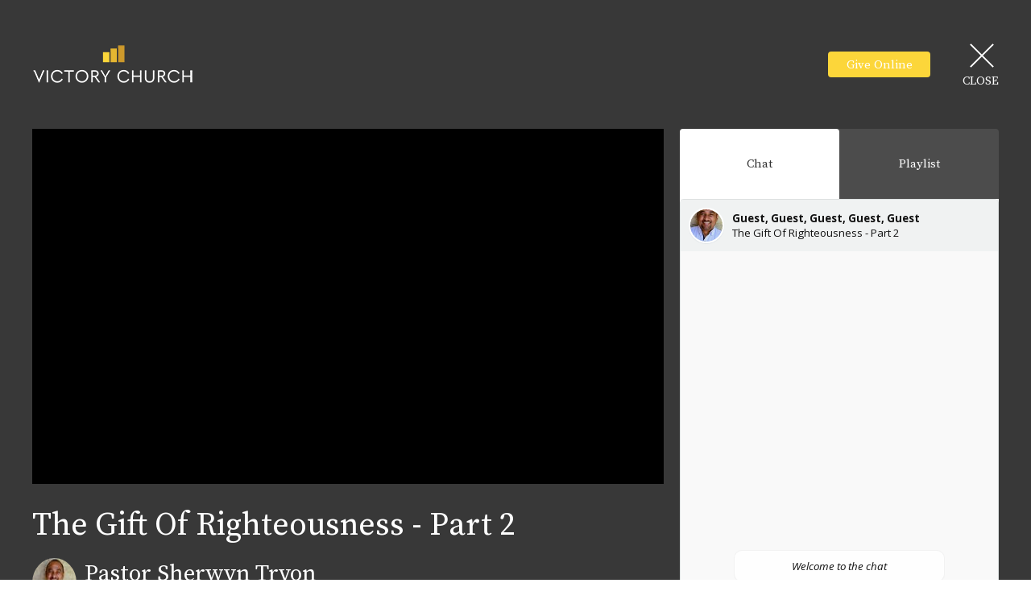

--- FILE ---
content_type: text/html; charset=utf-8
request_url: https://vc3.ca/livestreams/102
body_size: 16071
content:
<!DOCTYPE html>
<html lang="en">
  <head>
  <meta charset="UTF-8">
  <meta content="IE=edge,chrome=1" http-equiv="X-UA-Compatible"/>
  <meta content="width=device-width, initial-scale=1.0" name="viewport"/>
  <meta content="Victory Church Of Three Hills" name="author"/>
  <title>
    Victory Church Of Three Hills
  </title>
  <meta content="Experience Jesus&#39; transforming power in your life! Victory Church is a community of worshippers in Three Hills, Alberta. We exist to preach the gospel of the kingdom of God. Seed. Grow. Harvest." name="keywords" />
  
    <meta name="robots" content="index,follow" />
  <!-- Facebook Pixel Code -->
<script>
!function(f,b,e,v,n,t,s)
{if(f.fbq)return;n=f.fbq=function(){n.callMethod?
n.callMethod.apply(n,arguments):n.queue.push(arguments)};
if(!f._fbq)f._fbq=n;n.push=n;n.loaded=!0;n.version='2.0';
n.queue=[];t=b.createElement(e);t.async=!0;
t.src=v;s=b.getElementsByTagName(e)[0];
s.parentNode.insertBefore(t,s)}(window,document,'script',
'https://connect.facebook.net/en_US/fbevents.js');
fbq('init', '450790966191721');
fbq('track', 'PageView');
</script>
<noscript>
<img height="1" width="1"
src="https://www.facebook.com/tr?id=450790966191721&ev=PageView
&noscript=1"/>
</noscript>
<!-- End Facebook Pixel Code -->
  
  <link href="https://dq5pwpg1q8ru0.cloudfront.net/2022/04/30/08/44/08/7035069b-b86f-4d81-8806-2d9db6ac6ab7/Tithely-Favicon-64x64.png" rel="shortcut icon" type="image/x-icon" />
  <meta name="csrf-param" content="authenticity_token" />
<meta name="csrf-token" content="e6wVKKcfbW2WNESs+WgzkipP7hgacCAPm+j8Oj/ZjS8JXUcoGUYEcf9RH6P18U7RwiN5+G5ujdluOqTV1c3VTw==" />

  <link rel="preconnect" href="https://fonts.gstatic.com/" crossorigin>
  <link rel="preload" href="/fonts/fontawesome/webfont.woff?v=3.2.1" as="font" type="font/woff" crossorigin>

  <link rel="stylesheet" media="all" href="/themes/stylesheet.css?timestamp=2026-01-21+01%3A51%3A04+-0700" />
  <link rel="stylesheet" media="print" href="https://dq5pwpg1q8ru0.cloudfront.net/assets/print-c1b49d74baf454d41a08041bb7881e34979fe0b297fba593578d70ec8cc515fd.css" />

	<link href="https://fonts.googleapis.com/css?family=Poppins:100,100italic,200,200italic,300,300italic,regular,italic,500,500italic,600,600italic,700,700italic,800,800italic,900,900italic|Source+Serif+Pro:400,600,700&amp;display=swap" rel="stylesheet" type="text/css" async="async" />
  

  <script src="https://dq5pwpg1q8ru0.cloudfront.net/assets/application-baedfe927b756976bd996cb2c71963c5d82c94e444650affbb4162574b24b761.js"></script>
  <script src="https://dq5pwpg1q8ru0.cloudfront.net/packs/js/application-48235911dc1b5b550236.js"></script>
  <script src="https://cdnjs.cloudflare.com/ajax/libs/handlebars.js/4.7.7/handlebars.min.js" defer="defer"></script>


  <!--[if lt IE 9]>
  <script src="https://dq5pwpg1q8ru0.cloudfront.net/javascripts/html5shiv.js"></script>
  <script src="https://dq5pwpg1q8ru0.cloudfront.net/javascripts/respond.min.js"></script>
  <![endif]-->


      <script>
        var _gaq = _gaq || [];
        _gaq.push(['_setAccount', 'UA-199344241-1']);
        _gaq.push(['_trackPageview']);

          // rollup tracker
          _gaq.push(['rollupTracker._setAccount','UA-18858190-52']);
          _gaq.push(['rollupTracker._trackPageview']);

        (function() {
          var ga = document.createElement('script'); ga.type = 'text/javascript'; ga.async = true;
          ga.src = ('https:' == document.location.protocol ? 'https://ssl' : 'http://www') + '.google-analytics.com/ga.js';
          var s = document.getElementsByTagName('script')[0]; s.parentNode.insertBefore(ga, s);
        })();
      </script>

      <!-- Global site tag (gtag.js) - Google Analytics -->
      <script async src="https://www.googletagmanager.com/gtag/js?id=336234099"></script>
      <script>
        window.dataLayer = window.dataLayer || [];
        function gtag(){dataLayer.push(arguments);}
        gtag('js', new Date());

        gtag('config', '336234099');
      </script>

  


</head>

  <body class="">
      <div class="d-flex ">
        
        <main role="main" class="livestream-outer-container w-100 h-100 bg-primary">
          
<div id="livestream-inner-container" class="d-flex flex-column">

  <div id="livestream-header-container" class="d-flex justify-content-space-between align-items-center p-2 p-sm-3 py-md-7 px-lg-5 py-lg-9">
      <a class="logo-container-0 flex-shrink-0" href="https://vc3.ca#main_menu">
        <img alt="Victory Church Of Three Hills" src="https://dq5pwpg1q8ru0.cloudfront.net/2022/05/01/15/24/42/df5963c9-3249-4c69-bfda-b2e988a6a7e0/Tithely-Favicon-64x64.png" />
</a>    <a class="logo-container flex-shrink-0" href="https://vc3.ca#main_menu">
          <img alt="Victory Church Of Three Hills" src="https://dq5pwpg1q8ru0.cloudfront.net/2022/04/06/19/21/25/daac4a52-e97e-4982-8ba9-84b440d41f17/Victory-Church-of-Three-Hills---LOGO-05-no-tag-200px-wide.png" />
</a>  <div class="is-live-notice flex-grow-1">Victory Church Of Three Hills is live</div>
  <div class="d-flex align-items-center">
    
        <div>
          <button id="tithely-give-btn" class="livestream-button btn-secondary" data-church-id="1323619">
            Give Online
          </button>
        </div>
    <div id="close-container" class="d-flex justify-content-end ml-3 ml-lg-5">
      <a href="/" class="d-flex align-items-center justify-content-center flex-column close-inner-container">
        <div class="close-x bg-primary-dalmation-text"></div>
        <div class="bg-primary-dalmation-text">Close</div>
      </a>
    </div>
  </div>
</div>

  <div id="livestream-content" class="mx-md-3 mx-lg-5 pb-sm-3">
    <section class="player-container">
      <div id="video-container" class="embed-responsive embed-responsive-16by9">
        <iframe type='text/html' width='' height='' allow='autoplay' allowfullscreen
    src='https://www.youtube.com/embed/?autoplay=1&mute=1&enablejsapi=1&origin=https://vc3.ca&rel=0'
    frameborder='0'></iframe>
      </div>
    </section>
    <section id="video-info-container" class="m-2 ml-sm-3 mr-sm-0 my-sm-0 m-md-0">
  <div class="service-title mb-2">The Gift Of Righteousness - Part 2</div>
  <div class="d-flex justify-content-space-between align-items-center">
        <div class="d-flex video-meta-outer">
          <img alt="Pastor Sherwyn Tryon" class="speaker-image rounded-circle" loading="lazy" src="https://dq5pwpg1q8ru0.cloudfront.net/2020/11/04/11/42/24/b1953902-f263-4dfd-8e3f-15bef3235782/Pastor%20Sherwyn%20Original.jpeg" />
          <div class="video-meta-container d-flex flex-column justify-content-center ml-2">
            <div class="speaker-name">Pastor Sherwyn Tryon</div>
            <div class="video-meta-date">Sunday, May  7, 2023</div>
          </div>
        </div>
    
  </div>
</section>

    <section id="tabs-container" class="mr-sm-3 m-md-0 d-flex flex-column">
  <div class="tabs d-flex bg-primary-tone">

        <div id="chat-selector" data-t-tab-id="chat" class="bg-primary-dalmation-text tab-selector ">
          Chat
        </div>
      <!-- Coming soon...
      <div id="prayer-selector" data-t-tab-id="prayer" class="bg-primary-dalmation-text tab-selector">Prayer</div>
      -->
      <div id="playlist-selector" data-t-tab-id="playlist" class="bg-primary-dalmation-text tab-selector">Playlist</div>

  </div>
  <div class="active-tab-area flex-grow-1">
    <div class="active-tab-inside">

          <div
            id="chat-container"
            data-org-name="Victory Church Of Three Hills"
            data-org-id='tithely-sites-2311'
            data-chat-subject="The Gift Of Righteousness - Part 2"
            data-chat-id='tithely-2311-102'
            data-chat-thumbnail="https://dq5pwpg1q8ru0.cloudfront.net/2020/11/05/12/04/10/97682aa7-5fbb-4174-8bdc-58786a61a61b/Pastor%20Sherwyn%20Original.jpeg"
            class="tab-container">
            <div id="conversation-container">
              <i>Loading chat...</i>
            </div>
          </div>
        <!-- Coming soon...
        <div id="prayer-container" class="tab-container">
        </div>
        -->

        <div id="playlist-container" class="tab-container p-3">
          <div id="playlist-content">
    <div id="past-streams" class="streams-container">
      <div class="playlist-title">Past Live Streams</div>
      <div class="playlist-items">
          <a href="/livestreams/186" class="d-flex">
            <div class="playlist-item flex-grow-1 d-flex">
    <img alt="Pastor Ron Swanson" class="speaker-image rounded-circle flex-shrink-0 align-self-start" loading="lazy" src="https://dq5pwpg1q8ru0.cloudfront.net/2024/03/12/15/55/15/9a45cdaa-1bc7-4b84-a329-a7bc4337c42e/Pastors-Ron-%2526-Beverley-Swanson.jpg" />
  <div class="ml-2 my-auto">
    <div class="service-title text-muted">Dec 8, 2024 | Sunday Service | Effective Prayer</div>
      <div class="speaker-name">Pastor Ron Swanson</div>
    <div class="service-date">
      Dec  8, 2024 / 10:00AM
      MST
    </div>
  </div>
</div>
            <div class="playlist-clickable align-self-center"><i class="icon-play-circle"></i></div>
          </a>
          <a href="/livestreams/185" class="d-flex">
            <div class="playlist-item flex-grow-1 d-flex">
    <img alt="Pastor Ron Swanson" class="speaker-image rounded-circle flex-shrink-0 align-self-start" loading="lazy" src="https://dq5pwpg1q8ru0.cloudfront.net/2024/03/12/15/55/15/9a45cdaa-1bc7-4b84-a329-a7bc4337c42e/Pastors-Ron-%2526-Beverley-Swanson.jpg" />
  <div class="ml-2 my-auto">
    <div class="service-title text-muted">December 1, 2024 | Sunday Service | Effective Prayer</div>
      <div class="speaker-name">Pastor Ron Swanson</div>
    <div class="service-date">
      Dec  1, 2024 /  9:55AM
      MST
    </div>
  </div>
</div>
            <div class="playlist-clickable align-self-center"><i class="icon-play-circle"></i></div>
          </a>
          <a href="/livestreams/184" class="d-flex">
            <div class="playlist-item flex-grow-1 d-flex">
    <img alt="Pastor Ron Swanson" class="speaker-image rounded-circle flex-shrink-0 align-self-start" loading="lazy" src="https://dq5pwpg1q8ru0.cloudfront.net/2024/03/12/15/55/15/9a45cdaa-1bc7-4b84-a329-a7bc4337c42e/Pastors-Ron-%2526-Beverley-Swanson.jpg" />
  <div class="ml-2 my-auto">
    <div class="service-title text-muted">Nov 24, 2024 | Sunday Service | Effective Prayer</div>
      <div class="speaker-name">Pastor Ron Swanson</div>
    <div class="service-date">
      Nov 24, 2024 / 10:00AM
      MST
    </div>
  </div>
</div>
            <div class="playlist-clickable align-self-center"><i class="icon-play-circle"></i></div>
          </a>
          <a href="/livestreams/183" class="d-flex">
            <div class="playlist-item flex-grow-1 d-flex">
    <img alt="Pastor Ron Swanson" class="speaker-image rounded-circle flex-shrink-0 align-self-start" loading="lazy" src="https://dq5pwpg1q8ru0.cloudfront.net/2024/03/12/15/55/15/9a45cdaa-1bc7-4b84-a329-a7bc4337c42e/Pastors-Ron-%2526-Beverley-Swanson.jpg" />
  <div class="ml-2 my-auto">
    <div class="service-title text-muted">Nov 17, 2024 | Sunday Service | Effective Prayer</div>
      <div class="speaker-name">Pastor Ron Swanson</div>
    <div class="service-date">
      Nov 17, 2024 /  9:55AM
      MST
    </div>
  </div>
</div>
            <div class="playlist-clickable align-self-center"><i class="icon-play-circle"></i></div>
          </a>
          <a href="/livestreams/182" class="d-flex">
            <div class="playlist-item flex-grow-1 d-flex">
  <div class="ml-2 my-auto">
    <div class="service-title text-muted">Biblical Accountability - Prairie College Students Takeover</div>
    <div class="service-date">
      Nov 10, 2024 /  9:55AM
      MST
    </div>
  </div>
</div>
            <div class="playlist-clickable align-self-center"><i class="icon-play-circle"></i></div>
          </a>
          <a href="/livestreams/181" class="d-flex">
            <div class="playlist-item flex-grow-1 d-flex">
    <img alt="Pastor Ron Swanson" class="speaker-image rounded-circle flex-shrink-0 align-self-start" loading="lazy" src="https://dq5pwpg1q8ru0.cloudfront.net/2024/03/12/15/55/15/9a45cdaa-1bc7-4b84-a329-a7bc4337c42e/Pastors-Ron-%2526-Beverley-Swanson.jpg" />
  <div class="ml-2 my-auto">
    <div class="service-title text-muted">Nov 3, 2024 [ Sunday Service [ Effective Prayer</div>
      <div class="speaker-name">Pastor Ron Swanson</div>
    <div class="service-date">
      Nov  3, 2024 / 10:00AM
      MST
    </div>
  </div>
</div>
            <div class="playlist-clickable align-self-center"><i class="icon-play-circle"></i></div>
          </a>
          <a href="/livestreams/180" class="d-flex">
            <div class="playlist-item flex-grow-1 d-flex">
    <img alt="Pastor Ron Swanson" class="speaker-image rounded-circle flex-shrink-0 align-self-start" loading="lazy" src="https://dq5pwpg1q8ru0.cloudfront.net/2024/03/12/15/55/15/9a45cdaa-1bc7-4b84-a329-a7bc4337c42e/Pastors-Ron-%2526-Beverley-Swanson.jpg" />
  <div class="ml-2 my-auto">
    <div class="service-title text-muted">October 27, 2024 | Sunday Service | Effective Prayer</div>
      <div class="speaker-name">Pastor Ron Swanson</div>
    <div class="service-date">
      Oct 27, 2024 /  9:55AM
      MST
    </div>
  </div>
</div>
            <div class="playlist-clickable align-self-center"><i class="icon-play-circle"></i></div>
          </a>
          <a href="/livestreams/179" class="d-flex">
            <div class="playlist-item flex-grow-1 d-flex">
    <img alt="Pastor Ron Swanson" class="speaker-image rounded-circle flex-shrink-0 align-self-start" loading="lazy" src="https://dq5pwpg1q8ru0.cloudfront.net/2024/03/12/15/55/15/9a45cdaa-1bc7-4b84-a329-a7bc4337c42e/Pastors-Ron-%2526-Beverley-Swanson.jpg" />
  <div class="ml-2 my-auto">
    <div class="service-title text-muted">October 20, 2024 | Sunday Service | Heaven Our Forever Home</div>
      <div class="speaker-name">Pastor Ron Swanson</div>
    <div class="service-date">
      Oct 20, 2024 /  9:55AM
      MST
    </div>
  </div>
</div>
            <div class="playlist-clickable align-self-center"><i class="icon-play-circle"></i></div>
          </a>
          <a href="/livestreams/178" class="d-flex">
            <div class="playlist-item flex-grow-1 d-flex">
    <img alt="Pastor Ron Swanson" class="speaker-image rounded-circle flex-shrink-0 align-self-start" loading="lazy" src="https://dq5pwpg1q8ru0.cloudfront.net/2024/03/12/15/55/15/9a45cdaa-1bc7-4b84-a329-a7bc4337c42e/Pastors-Ron-%2526-Beverley-Swanson.jpg" />
  <div class="ml-2 my-auto">
    <div class="service-title text-muted">October 13, 2024 | Sunday Service | Heaven Our Forever Home</div>
      <div class="speaker-name">Pastor Ron Swanson</div>
    <div class="service-date">
      Oct 13, 2024 /  9:55AM
      MST
    </div>
  </div>
</div>
            <div class="playlist-clickable align-self-center"><i class="icon-play-circle"></i></div>
          </a>
          <a href="/livestreams/177" class="d-flex">
            <div class="playlist-item flex-grow-1 d-flex">
    <img alt="Pastor Ron Swanson" class="speaker-image rounded-circle flex-shrink-0 align-self-start" loading="lazy" src="https://dq5pwpg1q8ru0.cloudfront.net/2024/03/12/15/55/15/9a45cdaa-1bc7-4b84-a329-a7bc4337c42e/Pastors-Ron-%2526-Beverley-Swanson.jpg" />
  <div class="ml-2 my-auto">
    <div class="service-title text-muted">October 06, 2024 | Sunday Service | Heaven Our Forever Home</div>
      <div class="speaker-name">Pastor Ron Swanson</div>
    <div class="service-date">
      Oct  6, 2024 /  9:55AM
      MST
    </div>
  </div>
</div>
            <div class="playlist-clickable align-self-center"><i class="icon-play-circle"></i></div>
          </a>
      </div>
    </div>
</div>
        </div>

    </div>
  </div>
</section>
  </div>

</div>


        </main>
          <script>
    $(function () {
      initTalkJs(true);
    });
  </script>

          <!-- Modal -->
        <div id="vue-form-modal" class="system">
        </div>

          <div id="giving-widget-script">
              <script src="https://tithe.ly/widget/v3/give.js?3"></script>
  <script>var tw = create_tithely_widget();</script>

          </div>
      </div>
  </body>
</html>

--- FILE ---
content_type: text/html; charset=utf-8
request_url: https://app.talkjs.com/app/bvfnW5BW/user/95a9c8de8c84895761ad_n/chatbox/9020b1e6c7d35d294d0d/g?syncPlease=eyJtZSI6eyJfX3N5bmMiOnRydWUsImlkIjoiYmZhY2EzZGUtZmQ2My00N2ZkLWE0NmEtZDBiMzQ0NTBkYjE4IiwiaW50ZXJuYWxJZCI6Ijk1YTljOGRlOGM4NDg5NTc2MWFkX24iLCJlbWFpbCI6bnVsbCwibmFtZSI6Ikd1ZXN0In0sIm90aGVycyI6W10sImNvbnZlcnNhdGlvbiI6eyJpbnRlcm5hbElkIjoiOTAyMGIxZTZjN2QzNWQyOTRkMGQiLCJpZCI6InRpdGhlbHktMjMxMS0xMDIiLCJwYXJ0aWNpcGFudHMiOltdLCJzdWJqZWN0IjoiVGhlIEdpZnQgT2YgUmlnaHRlb3VzbmVzcyAtIFBhcnQgMiIsIndlbGNvbWVNZXNzYWdlcyI6WyJXZWxjb21lIHRvIHRoZSBjaGF0Il0sInBob3RvVXJsIjoiaHR0cHM6Ly9kcTVwd3BnMXE4cnUwLmNsb3VkZnJvbnQubmV0LzIwMjAvMTEvMDUvMTIvMDQvMTAvOTc2ODJhYTctNWZiYi00MTc0LThiZGMtNTg3ODZhNjFhNjFiL1Bhc3RvciUyMFNoZXJ3eW4lMjBPcmlnaW5hbC5qcGVnIn0sImV4dGVybmFsQ29udmVyc2F0aW9uSWQiOiJ0aXRoZWx5LTIzMTEtMTAyIn0%3D&localSettings=eyJkZXNrdG9wTm90aWZ5IjpmYWxzZSwiaHRtbFBhbmVsT3B0aW9ucyI6eyJwZXJDb252Ijp7fX0sImZlZWRGaWx0ZXIiOnt9LCJtZXNzYWdlRmlsdGVyIjp7fSwidXNlQnJvd3Nlckhpc3RvcnkiOmZhbHNlLCJ0cmFuc2xhdGlvbk9wdGlvbnMiOnsiZ2xvYmFsIjpmYWxzZSwicGVyQ29udiI6e30sInNob3dUb2dnbGUiOmZhbHNlfSwiaGlnaGxpZ2h0IjpbXSwiY2hhdEhlYWRlclN0YXRlIjoicHJvZmlsZSIsIm1lc3NhZ2VGaWVsZCI6eyJlbnRlclNlbmRzTWVzc2FnZSI6dHJ1ZSwic3BlbGxjaGVjayI6ZmFsc2UsInZpc2libGUiOmZhbHNlLCJhdXRvZm9jdXMiOnRydWV9LCJ2aWV3Ijp7Im1vZGUiOiJmdWxsIiwiaXNJbnNpZGVNb2JpbGVBcHAiOmZhbHNlLCJjYXB0dXJlS2V5Ym9hcmRFdmVudHMiOmZhbHNlLCJzaG93Q2hhdEhlYWRlciI6dHJ1ZSwic2hvd0ZlZWRIZWFkZXIiOnRydWUsInNlYXJjaEluQ29udiI6ZmFsc2UsImNoYXRUaXRsZU1vZGUiOiJwYXJ0aWNpcGFudHMiLCJjaGF0U3VidGl0bGVNb2RlIjoic3ViamVjdCIsImZlZWRDb252ZXJzYXRpb25UaXRsZU1vZGUiOiJhdXRvIiwic2hvd0Nsb3NlSW5IZWFkZXIiOiJhdXRvIiwibGVnYWN5Tm9DaGF0c1BhZ2UiOnRydWUsInRpbWVab25lIjoiVVRDIiwic2hvd01vYmlsZUJhY2tCdXR0b24iOnRydWUsImN1c3RvbUVtb2ppcyI6e319LCJ0b2tlblJlZnJlc2hGYWlsZWQiOmZhbHNlfQ%3D%3D&signature=&clientHeight=720&sessionId=97ff793f-d81a-4c46-95ab-145505a8fae1&thirdparties=&id=bfaca3de-fd63-47fd-a46a-d0b34450db18
body_size: 22394
content:
<!DOCTYPE html>

<html lang="en-US" dir="ltr" data-color-scheme="light">
  <head>
    <meta charset="utf-8" />
    
    <!-- BEGIN TRACKJS -->
    <script type="text/javascript">
      window._trackJs = {
        token: "970cd0be0fb74630b75c8451051299dc",
        version: "-release-17233f6",
        enabled: !!true,
      };
    </script>
    <script
      defer="true"
      type="text/javascript"
      src="https://cdn.trackjs.com/releases/current/tracker.js"
      crossorigin="anonymous"
    ></script>
    <!-- END TRACKJS -->
    <meta name="robots" content="noindex" />
    <meta
      name="viewport"
      content="width=device-width, height=device-height, initial-scale=1.0, user-scalable=no"
    />
    <meta name="apple-mobile-web-app-capable" content="yes" />
    <meta name="apple-touch-fullscreen" content="yes" />
    <title>TalkJS</title>
    <meta name="msapplication-TileColor" content="#b91d47" />
    <meta name="referrer" content="origin" />
    <link
      href="https://cdn.talkjs.com/__assets/browser-bundle-release-17233f6.css"
      rel="stylesheet"
      type="text/css"
    />
    <script src="https://cdn.talkjs.com/__assets/browser-bundle-release-17233f6.js" defer="true"></script>
    <script>
      window.parent.postMessage("__talkjs:hello", "*");
    </script>
    <script async charset="utf-8" src="https://cdn.iframe.ly/embed.js"></script>

                <script>
                window.__talkjsError = false;
                if(location.href.indexOf("https://app.talkjs.com") === -1) {
                  console.error("[TalkJS] incorrect hostname - loading TalkJS from a custom domain is only available on the Enterprise plan and above");
                  window.__talkjsError = true;
                }
                </script>
<script> history.replaceState({}, "", "/app/bvfnW5BW/user/95a9c8de8c84895761ad_n/chatbox/9020b1e6c7d35d294d0d/g?signature=&thirdparties=&clientHeight=720&id=bfaca3de-fd63-47fd-a46a-d0b34450db18&sessionId=97ff793f-d81a-4c46-95ab-145505a8fae1&localSettings=[base64]%3D%3D"); </script>

    <link rel="stylesheet" type="text/css" href="https://fonts.googleapis.com/css?family=Open+Sans:400,400i,700,700i&subset=cyrillic,cyrillic-ext,greek,greek-ext,latin-ext,vietnamese" /><style>

body, html, #hello, .MailMessage {
  font-family: "Twemoji Country Flags", "Open Sans", "Helvetica", sans-serif;
  font-size: 13.3px;
  font-weight: 400;
  line-height: 1.37;
  letter-spacing: normal;
  color: #111;
}

.Input .field.transparent {
  border-bottom-color: rgba(17,17,17,0.05)
}

.Input .field.transparent:focus {
  border-bottom-color: rgba(17,17,17,0.3)
}

.Panel,
.Inbox .empty-chat:not(.legacy) .Pinboard,
.Inbox .NoChatsScreen__no-chats
 {
  background-color: #f9f9f9;
  border-radius: 5px;
  border-width: 1px;
  border-color: #dce0e0;
  padding: 10px;
  
}
.is-widget .Panel {
  box-shadow: 0 5px 20px 2px rgba(0,0,0,0.16);
}
.MountingSpinner {
  color: #dce0e0
}

.AttachOverlay {
  border-radius: 5px
}

.PinboardItem,
.ChatBox .left-button {
  color: #111;
}
.ChatBox .left-button:hover .Panel {
  background-color: rgba(249,249,249,1);
}
.ChatBox .left-button .Panel .dot {
  background-color: #0288d1;
}
.Hub .PinboardItem.lighter,
.Button.lightweight,
.Button.very-lightweight:hover {
  color: rgba(17,17,17,0.8);
}

.AttachChooser .Button.lightweight {
  background-color: #f9f9f9;
}
.AttachChooser .Button.cancel {
  background-color: #f0f2f2;
}

.HubChatItem:not(.active) > .PinboardItem .ts {
  color: rgba(17,17,17,0.6);
}
.Button.lightweight:hover,
.HubChatItem.active > .PinboardItem,
.HubChatItem.active > .PinboardItem .ts {
  color: #fff;
}
.Button.very-lightweight {
  color: rgba(17,17,17,1);
}



.Inbox .empty-chat {
  max-width: 420px;
}


.Inbox:not(.chat-only) .center-stage {
  max-width: calc(300px + 20px + 420px);
}

.Hub {
  max-width: 300px;
}

.Hub .Panel {
  max-width: 300px;
  
  
  
  
  
  

}

.ChatBox .Panel {
  
  
  
  
  

}


@media all and (max-width: 640px) {
  .Inbox.mobile-prefer-chat .center-stage,
  .Inbox.chat-only .center-stage {
    max-width: 420px;
  }

  .Inbox.mobile-prefer-hub .center-stage {
    max-width: 300px;
  }
}



    .Inbox:not(.chat-only) .hub-container {
      margin-top: 0px;
      margin-bottom: 0px;
      height: calc(100% - 0px - 0px);
    }

    .Inbox:not(.chat-only) .ChatBox .message-panel {
      margin-top: 0px;
      margin-bottom: 0px;
      height: calc(100% - 0px - 0px);
    }

@media not all and (max-width: 640px) {

  .Inbox:not(.chat-only) .hub-container {
    width: 40%;
    max-width: 300px;
  }

  
  .Inbox:not(.chat-only) div.chat-container {
    width: calc(60% - 20px);
    margin-left: 20px;
    max-width: calc(100% - 270px);
  }

  .Inbox.chat-only .center-stage {
    max-width: 420px;
  }

  .Inbox:not(.chat-only) div.chat-container .ChatBox {
    max-width: 420px;
  }
}

.Inbox div.hub-container {
  min-width: 270px;
}



.Hub .PinboardItem {
  padding: 12px 10px 12px 10px;
}
.HubChatItem>.PinboardItem {
  max-height: 67px;
}
.ChatBox .Header,
.ChatBox .MessageList,
.Hub .NotificationsBox {
  padding: 10px 10px 10px 10px;
}

.ReplyBar__reply-bar {
  padding: 10px;
}

.MessageField__message-field {
  padding: 10px;
}

 /* In the original component, there was an inner .box element that added top padding. This div isn't present in the compat theme, so we add extra top padding here. */
.Hub .ConversationListHeader__conversation-list-header {
  padding: 15px 8px 15px 8px;
}

/* field for editing messages */
.MessageList .MessageField__message-field {
  background-color: #f0f2f2
}

.Header .Avatar,
.Header .GroupChatIcon {
  margin-right: 10px;
}
.Message,
.MessageList .show-more,
.DayMarker {
  margin-bottom: 10px;
}

.MessageField__is-typing .MessageField__send-button,
.record-button:hover,
.message-button:hover,
.RecordingPreview__send-button,
.RecordingPreview__close-button:hover,
.VoiceRecorder__close-button:hover,
.ReplyBar__close-button:hover {
  color: #0288d1;
  opacity: 1;
}
.send-button-full {
  background-color: #0288d1;
  color: #fff;
}

.UploadPreview .preview,
.UploadPreview .send-row {
  background: #f9f9f9;
}
.UploadPreview .cancel,
.cancel-button-full {
  background: rgba(17,17,17,0.1);
  color: rgba(17,17,17,1);
}
.UploadPreview .close-preview-button {
  background: rgba(249,249,249,0.75);
}
.UploadPreview .close-preview-button:hover {
  background: rgba(249,249,249,1);
}
.UploadPreview .confirm-send {
  background-color: #0288d1;
  color: #fff;
}

.MessageField__entry-field,
.VoiceRecorder__wrapper,
.RecordingPreview__audio-player-wrapper {
  max-height: calc(1.37 * 6em + 0.375rem);
}


.HubChatItem:hover, .HubChatItem:focus-visible {
  background-color: rgba(220,224,224,0.6);
}

.ReplyBar__reply-bar,
.MessageField__emoji-suggest-bar,
.MessageField__message-field {
  background-color: #f0f2f2;
  border-top: #dce0e0 solid 1px;
}

.EmojiPicker {
  border-top: #dce0e0 solid 1px;
}

.NotificationsBox,
.Hub .ConversationListHeader__conversation-list-header {
  background-color: #f0f2f2;
  border-bottom: #dce0e0 solid 1px;
}
.NoticeBar {
  border-bottom: #dce0e0 solid 1px;
}
.NoticeBar {
  background: rgba(240,242,242,0.3);
}
.Header {
  background-color: #f0f2f2;
}
.Link {
  color: rgb(0, 0, 238);
}
.DayMarker {
  width: calc(100% - 14px);
  margin: 0.8em 7px 10px 7px;
}
.DayMarker.has-unread-marker {
  width: calc(100% - 7px);
  margin: 0.8em 0px 10px 7px;
}
.DayMarker div hr {
    border-bottom-color: #fe4365;
}
.DayMarker span {
  color: #fe4365;
  border-color: #fe4365;
}
.Message {

}
.Message.tj_message--by-me,
.UserMessage__message-row.UserMessage__by-me .UserMessage__message {
  border-radius: 20px;
  border-width: 1px;
  border-color: #02b3c9;
  background-color: #00bcd4;
  color: #fff;
  width: 75%;
  margin-left: calc(100% - 75%);
}
.Message.tj_message--by-me.tj_message--type-text,
.UserMessage__message-row.UserMessage__by-me .MessageBody__text {
  
}
.Message.tj_message--by-me.typing-indicator-balloon,
 .UserMessage__message-row.UserMessage__by-me.UserMessage__typing-indicator .UserMessage__message  {
  max-width: 75%
}
.Message.tj_message--by-other,
.UserMessage__message-row.UserMessage__by-other .UserMessage__message  {
  border-radius: 20px;
  border-width: 1px;
  border-color: #eee;
  background-color: #fff;
  color: #111;
  width: 75%;
}
.Message.tj_message--by-other.tj_message--type-text,
.UserMessage__message-row.UserMessage__by-other .MessageBody__text {
  
}
.Message.tj_message--by-other.typing-indicator-balloon,
.UserMessage__message-row.UserMessage__by-other.UserMessage__typing-indicator .UserMessage__message  {
  max-width: 75%
}
.Message.tj_message--by-me .tj_message__timestamp,
.UserMessage__message-row.UserMessage__by-me .MessageBody__timestamp {
  color: rgba(255,255,255,0.75);
}
.Message.tj_message--by-other .tj_message__timestamp,
.UserMessage__message-row.UserMessage__by-other .MessageBody__timestamp {
  color: rgba(17,17,17,0.75);
}
.Message.tj_message--type-media .tj_message__timestamp,
.Message.tj_message--type-location .tj_message__timestamp {
  color: #eee;
}

.SystemMessage {
  color: rgba(17,17,17,0.85);
}

.SystemMessage , div.SystemMessage__message {
  border-color: rgba(238,238,238,0.75);
  border-radius: 10px;
  background-color: rgba(255,255,255,0.75);
  color: #111;
}

.Spinner {
  border-color: rgba(255,255,255,0.75) transparent rgba(255,255,255,0.75) rgba(255,255,255,0.75);
}
.Avatar,
.GroupChatIcon > .avatar,
.GroupChatIcon > .counter > .group,
:root .Avatar__avatar {
  border-width: 2px;
  border-color: #fff;
  border-radius: 50%;
  
}
.GroupChatIcon > .counter {
  border-radius: 50%;
  color: rgba(17,17,17,0.75);
}
.GroupChatIcon > .counter .group {
  color: #dce0e0;
}
.GroupChatIcon > .counter .bg {
  background-color: #dce0e0;
}
.MessageField__entry-field,
.VoiceRecorder__wrapper,
.RecordingPreview__audio-player-wrapper {
  background-color: #fff;
  border-radius: 4px;
  border-width: 1px;
  border-color: #e0e0e0;
}
.MessageField__entry-field:focus-visible,
.VoiceRecorder__wrapper,
.RecordingPreview__audio-player-wrapper {
  border-color: rgba(186,186,186,1)
}

@supports not selector(:focus-visible) {
  /* Fallback for browsers without :focus-visible support */
  .MessageField__entry-field:focus {
    border-color: rgba(186,186,186,1)
  }
}

.MessageField__message-field {
  
  color: #232529;
}

.HubChatItem.active>.PinboardItem,
.HubChatItem.active:hover,
.Button.lightweight:hover,
.UnreadConversationDot {
  background-color: #0288d1;
}

.HubChatItem.active:focus-visible>.PinboardItem {
  background-color: rgba(2,136,209,0.8);
}

.NotificationsBox input.cmn-toggle-round-flat:checked + label,
.Hub .ConversationListHeader__toggle.ConversationListHeader__enabled {
  background-color: rgba(111,199,84,0.6);
}
.NotificationsBox input.cmn-toggle-round-flat:checked + label:after,
.Hub .ConversationListHeader__toggle.ConversationListHeader__enabled:after {
  background-color: #6fc754;
}

.MessageField__emoji-suggest-bar button {
  border-radius: 4px
}
.MessageField__emoji-suggest-bar button.focused {
  background-color: #dce0e0;
}
emoji-picker {
  --button-active-background: #dce0e0;
  --input-border-color: #dce0e0;
  --indicator-color: #0288d1;
  --button-hover-background: #f0f2f2;
  --input-border-radius: 4px;
  --input-focused-border-color: rgba(179,188,188,1);
}

.action-menu,
.MessageField__mention-suggest-list {
  background-color: #f9f9f9;
  color: #111;
  border: none;
  border-radius: 0.5rem;
  box-shadow: 0 8px 24px rgba(115,115,115,0.2);
}
.MessageField__mention-suggest-list button {
  color: #111;
}

.action-menu [data-reach-menu-item]:hover,
.MessageField__mention-suggest-list button.focused {
  background-color: #0288d1;
  color: #fff;
  border-radius: calc(0.75rem / 1.5);
}

@keyframes highlight-animation {
  0% {
    background-color: rgba(2,136,209,1);
  }
  100% {
    background-color: rgba(2,136,209,0);
  }
}

.MessageList .highlighted-message {
  animation: highlight-animation 3s cubic-bezier(0,.77,.57,1);
}

.Message.tj_message--by-me .highlighted-text,
.UserMessage__message-row.UserMessage__by-me .highlighted-text
{
  background-color: rgba(17, 17, 17, 1);
  filter: invert();
}

html[data-color-scheme='light'] .Message.tj_message--by-other .highlighted-text,
html[data-color-scheme='light'] .UserMessage__message-row.UserMessage__by-other .highlighted-text
{
  background-color: rgba(255, 255, 255, 1);
  filter: invert();
}

html[data-color-scheme='dark'] .Message.tj_message--by-other .highlighted-text,
html[data-color-scheme='dark'] .UserMessage__message-row.UserMessage__by-other .highlighted-text
{
  background-color: rgba(17, 17, 17, 1);
  filter: invert();
}

.ReplyBar__reply-bar
{
  color: #232529;
}

.OfflineIndicator
{
  background: linear-gradient(90deg, transparent 50%, #0288d1 90%, transparent 100%);
  background-size: 200% 100%;
  animation-duration: 2s;;
  opacity: 30%;;
  height: 0.2rem;;
  min-height: 0.2rem;
  margin-bottom: calc(-1 * 0.2rem);
}

.UserMessage__by-me button[data-action] {
	border-radius: 0.375rem;
	font-size: inherit;
	margin: 1px 0;
	padding: 0.25rem 0.325rem;
	cursor: pointer;
	transition: color 200ms ease-in-out,
    background-color 200ms ease-in-out,
    border 200ms ease-in-out;

	color: hsl(187, 98%, 35%);
  background-color: white;
  border: 1px solid white;
}

.UserMessage__by-me button[data-action]:hover, .UserMessage__by-me button[data-action]:active {
  color: inherit;
  background-color: transparent;
}

.UserMessage__by-me button[data-action]:focus-visible {
	outline: white solid 2px;
  outline-offset: 2px;
}

.Header button[data-action], .UserMessage__by-other button[data-action] {
	border-radius: 0.375rem;
  font-size: inherit;
  margin: 1px;
  padding: 0.25rem 0.325rem;
  cursor: pointer;
  transition: color 200ms ease-in-out,
    background-color 200ms ease-in-out,
    border 200ms ease-in-out;
  
  color: #111;
  background-color: transparent;
  border: 1px solid #525252;
}


.Header button[data-action]:hover, .UserMessage__by-other button[data-action]:hover {
  color: white;
  background-color: #111;
  border: 1px solid #111;
}

.Header button[data-action]:active, .UserMessage__by-other button[data-action]:active {
  color: white;
  background-color: #404040;
  border: 1px solid #404040;
}

.Header button[data-action]:focus-visible, .UserMessage__by-other button[data-action]:focus-visible {
  outline: #111 solid 2px;
  outline-offset: 2px;
}

.SystemMessage__message button[data-action] {
	border-radius: 0.375rem;
	font-size: inherit;
	margin: 1px 0;
	padding: 0.25rem 0.325rem;
	cursor: pointer;
	transition: color 200ms ease-in-out,
    background-color 200ms ease-in-out,
    border 200ms ease-in-out;

	color: white;
  background-color: hsl(187, 98%, 40%);
  border: 1px solid hsl(187, 98%, 40%);
}

.SystemMessage__message button[data-action]:hover, .SystemMessage__message button[data-action]:active {
  color: hsl(187, 98%, 35%);
  background-color: white;
  border: 1px solid hsl(187, 98%, 35%);
}

.SystemMessage__message button[data-action]:focus-visible {
  outline: hsl(187, 98%, 40%) solid 2px;
  outline-offset: 2px;
}

a[data-action] {
  color: inherit;
}

.Avatar__avatar {
    overflow: hidden;
    background-color: #fff;
    background-size: cover;
    background-repeat: no-repeat;
    background-position: center center;
    border-style: solid;
    box-shadow: 0 1px 1px rgba(136,153,166,0.15);

    border-radius: 50%;
    border-width: 2px;
    border-color: #fff;
    width: 41px;
    height: 41px;
}
/* Your CSS will be automatically transformed for right-to-left languages, but
   inline styles are not. Therefore, we must put floats in a class and not inline */
.Avatar__avatar.Avatar__float-left {
    float: left;
}
.Avatar__avatar.Avatar__float-right {
    float: right;
}
.TypingIndicator__typing-indicator span {
  height: 10px;
  width: 10px;
  margin: 0 1px;
  background-color: #9e9ea1;
  display: inline-block;
  border-radius: 50%;
  opacity: 0.4;
}
.TypingIndicator__typing-indicator span:nth-of-type(1) {
  -webkit-animation: 1s blink infinite 0.3333s;
  animation: 1s blink infinite 0.3333s;
}
.TypingIndicator__typing-indicator span:nth-of-type(2) {
  -webkit-animation: 1s blink infinite 0.6666s;
  animation: 1s blink infinite 0.6666s;
}
.TypingIndicator__typing-indicator span:nth-of-type(3) {
  -webkit-animation: 1s blink infinite 0.9999s;
  animation: 1s blink infinite 0.9999s;
}
@-webkit-keyframes blink {
  50% {
    opacity: 1;
  }
}
@-webkit-keyframes bulge {
  50% {
    -webkit-transform: scale(1.05);
    transform: scale(1.05);
  }
}
@-moz-keyframes blink {
  50% {
    opacity: 1;
  }
}
@-webkit-keyframes blink {
  50% {
    opacity: 1;
  }
}
@-o-keyframes blink {
  50% {
    opacity: 1;
  }
}
@keyframes blink {
  50% {
    opacity: 1;
  }
}
@-moz-keyframes bulge {
  50% {
    -webkit-transform: scale(1.05);
    transform: scale(1.05);
  }
}
@-webkit-keyframes bulge {
  50% {
    -webkit-transform: scale(1.05);
    transform: scale(1.05);
  }
}
@-o-keyframes bulge {
  50% {
    -webkit-transform: scale(1.05);
    transform: scale(1.05);
  }
}
@keyframes bulge {
  50% {
    -webkit-transform: scale(1.05);
    transform: scale(1.05);
  }
}
:root {
    --avatar-width: 41px;
    --avatar-margin: 5px;
    --avatar-space: calc(var(--avatar-width) + var(--avatar-margin));
}
.UserMessage__message-row {
    margin: 0 0 10px 0;
}

.UserMessage__message {
    white-space: normal;
    overflow: hidden;
    border-radius: 20px;
    border-width: 1px;
    border-style: solid;
    word-wrap: break-word;
    position: relative;
}
.UserMessage__by-me .UserMessage__message {
    border-color: #02b3c9;
    background-color: #02b3c9;
    color: #fff;
}
.UserMessage__by-other .UserMessage__message {
    border-color: #eee;
    background-color: #fff;
    color: #111;
}


/*
override width and margin for messages with avatars
*/
.UserMessage__avatars-all .UserMessage__message-area{
    width: calc(100% - var(--avatar-space)*2);
    margin-left: var(--avatar-space);
}

.UserMessage__avatars-othersOnly .UserMessage__message-area {
    width: calc(100% - var(--avatar-space));
    margin-left: var(--avatar-space);
}

.UserMessage__avatar {
    width: var(--avatar-width);
    height: var(--avatar-width);
}

.UserMessage__message-author {
    font-size: 0.74em;
    font-weight: bold;
    padding: 10px 15px 0 15px;

    /* The message text has a 10px top padding (except if there's a thumbnail).
       If there's a message author, then we don't want that, so this cancels it out */
    margin-bottom: -10px;
}

/* If there's a thumbnail, show the author name in a bar above the thumbnail */
.UserMessage__has-thumbnail .UserMessage__message-author {
    padding-left: 15px;
    margin-bottom: 10px;
}

:root .UserMessage__typing-indicator .UserMessage__message {
    width: max-content;
}

:root .UserMessage__typing-indicator.UserMessage__by-me .UserMessage__message {
    float:right;
}
.SystemMessage__message {
    width: 70%;
    margin: 0 auto 20px;
    white-space: normal;
    font-style: italic;
    border-width: 1px;
    border-style: solid;
    text-align: center;
    overflow: hidden;

    white-space: pre-wrap;

    color: rgba(17,17,17,0.85);
    background-color: rgba(255,255,255,0.75);
    border-color: rgba(238,238,238,0.75);
    border-radius: 10px;
}
.MessageBody__text {
    padding: 10px 15px;
    white-space: pre-wrap;
}

.MessageBody__timestamp-float-never .MessageBody__message-text {
    display: block;
}

.MessageBody__timestamp {
    font-size: 0.74em;
    line-height: 2.2; /* aligns the timestamp with the message text */
}
    
.MessageBody__timestamp-float {
    float: right;
    margin: 0 0 5px 5px;
}

.MessageBody__timestamp-overlay {
    position: absolute;
    right: 15px;
    bottom: 7px;
    color: #eee;
}

.MessageBody__thumbnail {
    display: block;
    min-height: 100px;
    max-height: 500px;
}

.MessageBody__thumbnail.MessageBody__audio {
    height: auto;
}
.MessageBody__thumbnail.MessageBody__audio.MessageBody__has-error {
    padding: 0.5rem;
}

.MessageBody__thumbnail.MessageBody__location {
    height: 200px;
}

.MessageBody__download-link {
    word-break: break-all;
    text-decoration: none;
}

.MessageBody__download-link span {
    text-decoration: underline;
}

.MessageBody__filesize {
    white-space: nowrap;
    font-size: 0.74em;
}
.NoChatsScreen__no-chats {
    background-color: #f9f9f9;
    border-radius: 5px;
    border: 1px solid #dce0e0;
    padding: 10px;
    overflow-x: hidden;
    font-size: 0.95em;
}

.NoChatsScreen__no-chats h1 {
    font-size: 200%;
    margin: 15px;
}
.NoChatsScreen__no-chats p {
    color: rgb(136, 136, 136);
    padding: 1ex 3ex;
}
.ReplyBar__reply-bar {
    height: 60px;
    display: flex;
    order: 1;
    align-items: center;
    /* Uncomment to override settings from the Message Field section of the layout settings of your theme.
    color: #111;
    background-color: #ECECEC;
    border-top: transparent solid 1px;
    */

    /* Uncomment to override settings from the Panel section of the layout settings of your theme.
    padding: 10px;
    */
}

.ReplyBar__close-button:hover {
    opacity: 1;
    /* Uncomment to override settings from the Highlight Colors section of the layout settings of your theme.
    color: #007DF9;
    */
}

.ReplyBar__reply-icon {
    min-width: 20px;
    min-height: 20px;
}

.ReplyBar__referenced-message-link {
    cursor: pointer;
    overflow: hidden;
    white-space: nowrap;
    text-overflow: ellipsis;
    flex-grow: 1;
    padding: 0 1rem;
}

.ReplyBar__sender-name {
    font-weight: 600;
    padding-top: 0px;
    padding-bottom: 0.165rem;
}

.ReplyBar__message {
    overflow: hidden;
    text-overflow: ellipsis;
    padding: 0.165rem 0px;
}

/* The following sections ensure that lists are more compact by displaying them inline*/
.ReplyBar__message li {
    display: inline list-item;
    margin-right: 0.5rem;
}

.ReplyBar__message ul {
    list-style: inside;
}
.VoiceRecorder__voice-recorder {
    display: flex;
    position: relative;
    flex: 1;
    align-items: center;
}

.VoiceRecorder__close-button {
    margin-right: 4px;
}

.VoiceRecorder__wrapper {
    display: flex;
    position: relative;
    flex: 1;
    border-style: solid;
    align-items: center;
    justify-content: space-between;
    /* Uncomment to override settings from the Global section of the layout settings of your theme.
        (1.37 is derived from the line height)
    max-height: calc(1.37 * 6em + 0.735rem);
    */

    /* Uncomment to override settings from the Message Field section of the layout settings of your theme.
    background-color: #FFF;
    border-radius: 0.65rem;
    border-width: 1px;
    border-color: #FFF;
    */
}

.VoiceRecorder__waveform {
    flex-grow: 1;
    z-index: 0;
    width: 100%;

    margin: 0.77em 0;
    margin-left: 1ex;
    position: relative;
}

.VoiceRecorder__duration {
    margin: 1ex;
}

.VoiceRecorder__stop-button {
    margin-top: 0.4rem;
    margin-bottom: 0.4rem;
    margin-left: 4px;
    opacity: 1;
}

.VoiceRecorder__close-button:hover,
.VoiceRecorder__stop-button:hover {
    opacity: 1;
    /* Uncomment to override settings from the Highlight Colors section of the layout settings of your theme.
    color: #007DF9;
    */
}

.VoiceRecorder__stop-icon {
    color: rgb(239, 68, 68);
}

.VoiceRecorder__buttons-col {
    margin-top: 0.375rem;
    display: flex;
    justify-content: space-between;
}
.RecordingPreview__recording-preview {
    display: flex;
    position: relative;
    flex: 1;
    align-items: center;
}

.RecordingPreview__close-button {
    margin-right: 4px;
}

.RecordingPreview__close-button:hover,
.RecordingPreview__send-button:hover {
    opacity: 1;
    /* Uncomment to override settings from the Highlight Colors section of the layout settings of your theme.
    color: #007DF9;
    */
}

.RecordingPreview__audio-player-wrapper {
    display: flex;
    position: relative;
    flex: 1;
    border-style: solid;
    align-items: center;
    justify-content: space-between;
    padding: 0.77em 1ex;
    /* Uncomment to override settings from the Global section of the layout settings of your theme.
        (1.37 is derived from the line height)
    max-height: calc(1.37 * 6em + 0.735rem);
    */

    /* Uncomment to override settings from the Message Field section of the layout settings of your theme.
    background-color: #FFF;
    border-radius: 0.65rem;
    border-width: 1px;
    border-color: #FFF;
    */
}

.RecordingPreview__send-button,
.RecordingPreview__spinner {
    margin-top: 0.4rem;
    margin-bottom: 0.4rem;
    margin-left: 0.4rem;
}

.RecordingPreview__audio-player {
    width: 100%;
    height: auto;
    display: flex;
    flex-direction: row;
    align-items: center;
    column-gap: 10px;
    padding: 0;
}

.RecordingPreview__audio-player .RecordingPreview__waveform {
    flex-grow: 1;
    z-index: 0;
}

.RecordingPreview__audio-player button {
    background: transparent;
    border: none;
    color: inherit;
    padding: 0;
    cursor: pointer;
}

.RecordingPreview__audio-player .RecordingPreview__play-pause {
    width: 24px;
    height: 24px;
}

.RecordingPreview__loading {
    padding: 7px;
}

.RecordingPreview__spinner {
    width: 24px;
    height: 24px;
}

@keyframes spin {
  from {
    transform:rotate(0deg);
  }
  to {
    transform:rotate(360deg);
  }
}

.RecordingPreview__spinner {
    animation-name: spin;
    animation-duration: 2000ms;
    animation-iteration-count: infinite;
    animation-timing-function: linear;
}

.RecordingPreview__error-msg {
    white-space: normal;
    color: rgb(239,68,68);
}

.RecordingPreview__buttons-col {
    margin-top: 0.375rem;
    display: flex;
    justify-content: space-between;
}
.MessageField__emoji-suggest-bar {
    width: 100%;
    padding: 0.5rem;
    display: flex;
    overflow-x: auto;
    height: 60px;
    flex-shrink: 0;
    align-items: center;
    /* Uncomment to override settings from the Message Field Area section of the layout settings of your theme.
    background-color: #ECECEC;
    border-top: transparent solid 1px;
    */
}

.MessageField__emoji-suggest-bar button {
    display: flex;
    align-items: center;
    justify-content: center;
    border: none;
    background: none;
    cursor: pointer;
    font-size: 1.375rem;
    width: 2.375rem;
    height: 2.375rem;
    padding: 0px 5px;
    /* Uncomment to override settings from the Message Field section of the layout settings of your theme.
    border-radius: 0.5rem;
    */
}

.MessageField__mention-suggest-list {
    width: auto;
    max-width: 100%;
    max-height: 150px;
    padding: 0.5rem;
    display: flex;
    flex-direction: column;
    overflow-x: auto;
    /* Uncomment to override settings from the Action Menu section of the layout settings of your theme.
    background-color: #fff;
    color: #111;
    border: 1px solid #D4D4D4;
    border-radius: 0.75rem;
    box-shadow: 0 8px 24px rgba(115,115,115,0.2);
    */
}

.MessageField__mention-suggest-list button {
    display: flex;
    align-items: center;
    border: none;
    background: none;
    cursor: pointer;
    border-radius: 4px;
    white-space: nowrap;
    width: 100%;
    height: 2rem;
    min-height: 2rem;
    padding: 0 0.25rem;
    /* Uncomment to override settings from the Action Menu section of the layout settings of your theme.
    color: #111;
    */
}
.MessageField__message-field {
    flex-shrink: 0;
    position: relative;
    order: 2;
    max-width: 100%;
    width: 100%;
    margin: 0 auto;
    /* Uncomment to override settings from the Panel section of the layout settings of your theme.
    padding: 10px;
    */


    /* Uncomment to override settings from the Message Field Area section of the layout settings of your theme.
    background-color: #e7ecee;
    border-top: transparent solid 1px;
    */

    /* Uncomment to override settings from the Message Field section of the layout settings of your theme.
    color: #111;
    font-size: 16px;
    */
}

.MessageField__message-field.MessageField__upload-error {
    background: rgba(254, 200, 200, 0.4);
}

.MessageField__text-form {
    width: 100%;
    max-width: 100%;
    margin: 0 auto;
}

.MessageField__text-form.MessageField__regular {
    display: flex;
    flex-direction: row;
}

.MessageField__editor-wrapper {
    position: relative;
}

.MessageField__entry-field {
    min-height: 44px;
    display: block;
    border-style: solid;
    resize: none;
    overflow-x: hidden;
    overflow-y: auto;
    word-break: break-word;
    /* The padding to the right accounts for the emoji button */
    padding: 1rem 44px 1rem 1rem;
    transition: box-shadow 150ms ease-out;
    /* Uncomment to override settings from the Global section of the layout settings of your theme.
        (1.37 is derived from the line height)
    max-height: calc(1.37 * 6em + 0.735rem);
    */

    /* Uncomment to override settings from the Message Field section of the layout settings of your theme.
    background-color: #fff;
    border-radius: 4px;
    border-width: 1px;
    border-color: #B3C0C7;
    color: #232529;
    font-size: 1em;
    */
}

.MessageField__entry-field.MessageField__disabled {
    width: 100%;
}

.MessageField__entry-field:focus-visible {
    /* Uncomment to override settings from the Message Field section of the layout settings of your theme.
    border-color: rgba(135,155,167,1);
    */
}

.MessageField__entry-field.MessageField__text-limit {
    border-color: #BA2B2B;
}

.MessageField__entry-field.MessageField__text-limit:focus-visible {
    box-shadow: 0 0 0 2px rgba(186,43,43,0.5);
}

@supports not selector(:focus-visible) {
    /* Fallback for browsers without :focus-visible support */
    .MessageField__entry-field:focus {
        /* Uncomment to override settings from the Message Field section of the layout settings of your theme.
        border-color: rgba(135,155,167,1);
        */
    }

    .MessageField__entry-field.MessageField__text-limit:focus {
        box-shadow: 0 0 0 2px rgba(186,43,43,0.5);
    }
}

.MessageField__text-col {
    position: relative;
    flex-grow: 1;
    margin-right: 4px;
}

.MessageField__alert {
    border-radius: 4px;
    padding: 0.5rem 1rem;
    color: #111;
    margin-bottom: 4px;
    background-color: #F5D6D6;
}

.MessageField__button-overlay {
    position: absolute;
    right: 0;
    top: 0;
    bottom: 0;
    margin-right: 8px;
    display: flex;
    align-items: center;
}

.MessageField__send-col {
    flex-grow: 0;
    flex-shrink: 0;
    white-space: nowrap;
    align-self: center;
    display: flex;
}

.MessageField__send-button {
    display: flex;
}

.MessageField__send-button[disabled] {
    color: currentColor;
}

.MessageField__is-editing .MessageField__text-col {
    margin-right: 0px
}

.MessageField__message-actions {
    display: flex;
    align-items: center;
    margin-top: 0.5rem;
}

.MessageField__message-actions .MessageField__send-col {
    margin-left: auto;
    white-space: nowrap;
    flex-shrink: 0;
}

.MessageField__message-actions .MessageField__send-button-full,
.MessageField__message-actions .MessageField__cancel-button-full {
    display: inline-block;
    padding: 0.5rem 1rem;
    border: 0;
    border-radius: 0.5rem;
    cursor: pointer;
}

.MessageField__message-actions .MessageField__send-button-full {
    /* Uncomment to override settings from the Highlight Colors section of the layout settings of your theme.
    background-color: #1E60E1;
    color: #FFF; */
}

.MessageField__message-actions .MessageField__cancel-button-full {
    margin-right: 8px;
    /* Uncomment to override settings from the Panel section of the layout settings of your theme.
    background-color: rgba(17,17,17,0.1);
    color: rgba(17,17,17,1) */
}


.MessageField__is-typing .MessageField__send-button,
.MessageField__record-button:hover,
.MessageField__location-button:hover,
.MessageField__attachment-button:hover,
.MessageField__emoji-button:hover {
    opacity: 1;
    /* Uncomment to override settings from the Highlight Colors section of the layout settings of your theme.
    color: #1E60E1;
    */
}</style>
  </head>
  <body>
    <div id="hello"><div class="View is-klets not-widget not-popover test__is-loading"><div class="Inbox chat-only"><div class="hub-underlay"><div class="center-stage"><div class="chat-container"> </div></div></div><div class="center-stage"><div class="chat-container"><div class="ChatBox" id="chat-box"><div class="Panel message-panel tj_panel"><div class="Header SlimProfile"><div class="Avatar " style="background-image:url(&quot;https://dq5pwpg1q8ru0.cloudfront.net/2020/11/05/12/04/10/97682aa7-5fbb-4174-8bdc-58786a61a61b/Pastor%20Sherwyn%20Original.jpeg&quot;)"></div><div class="name test__header-title" title="Guest, Guest, Guest, Guest, Guest"><span><span><span>Guest</span></span><span>, <span>Guest</span></span><span>, <span>Guest</span></span><span>, <span>Guest</span></span><span>, <span>Guest</span></span></span></div><div class="subject" title="The Gift Of Righteousness - Part 2"><span class="Emojilinkistrippify">The Gift Of Righteousness - Part 2</span></div></div><div id="chat-scrollable" class="Scrollable pretty-scrollbars" tabindex="0"><div class="MessageList"><div class="transition-group"><div class=" MessageDiv"><div class="SystemMessage__message"><div class="MessageBody__text MessageBody__timestamp-float-never"><span class="MessageBody__message-text"><span class="EntityTreeRenderer">Welcome to the chat</span></span><span class="MessageBody__timestamp MessageBody__timestamp-float"></span></div></div></div></div><div class="sr-announcer" aria-live="polite" aria-atomic="true" role="log"></div></div><div class="MountingSpinner" style="animation-delay:2s"><svg xmlns="http://www.w3.org/2000/svg" width="64" height="64" fill="none" stroke="currentColor" stroke-width="2" stroke-linecap="round" stroke-linejoin="round" viewBox="0 0 64 64" class="Icon icon-spinner LoadingSpinner" aria-hidden="false" aria-label="Loading"><path d="M31.9999 11.1999C26.4834 11.1999 21.1928 13.3913 17.2921 17.2921C13.3913 21.1928 11.1999 26.4834 11.1999 31.9999C11.1999 32.6364 10.947 33.2469 10.497 33.697C10.0469 34.1471 9.43642 34.3999 8.7999 34.3999C8.16338 34.3999 7.55293 34.1471 7.10285 33.697C6.65276 33.2469 6.3999 32.6364 6.3999 31.9999C6.3999 26.9367 7.90132 21.9872 10.7143 17.7773C13.5272 13.5674 17.5254 10.2862 22.2032 8.3486C26.881 6.41099 32.0283 5.90403 36.9942 6.89181C41.9601 7.87959 46.5216 10.3178 50.1018 13.898C53.6821 17.4782 56.1202 22.0397 57.108 27.0056C58.0958 31.9715 57.5888 37.1188 55.6512 41.7966C53.7136 46.4744 50.4324 50.4726 46.2225 53.2855C42.0126 56.0985 37.0631 57.5999 31.9999 57.5999C31.3634 57.5999 30.7529 57.3471 30.3028 56.897C29.8528 56.4469 29.5999 55.8364 29.5999 55.1999C29.5999 54.5634 29.8528 53.9529 30.3028 53.5029C30.7529 53.0528 31.3634 52.7999 31.9999 52.7999C37.5164 52.7999 42.807 50.6085 46.7077 46.7077C50.6085 42.807 52.7999 37.5164 52.7999 31.9999C52.7999 26.4834 50.6085 21.1928 46.7077 17.2921C42.807 13.3913 37.5164 11.1999 31.9999 11.1999V11.1999Z" fill="currentColor"></path></svg></div></div></div><input type="file" class="test__fileupload-input" style="display:none"/></div></div></div></div></div></div>
    <script>
    var serverTimeOffset = Date.now() - 1769015935902;
    var initialData = JSON.parse("{\"KEYS\":{\"FIREBASE\":{\"apiKey\":\"AIzaSyD_wCgBFmFN4wr76lNXm4Ksm01MNtvr_1g\",\"authDomain\":\"klets-3641.firebaseapp.com\",\"storageBucket\":\"klets-3642\"},\"GOOGLE_MAPS_API_KEY\":\"AIzaSyAkCnMEMkiY3bRGb7YQerjoQp_x2JFW8PM\",\"IFRAMELY_API_KEY\":\"260531ef4f9f9eea77277899997b952f\"},\"MESSAGES\":{\"9020b1e6c7d35d294d0d\":{\"isComplete\":true,\"dtos\":{}}},\"APP\":{\"features\":[\"themes_v2\",\"participant_limit\",\"can_use_v1_themes\",\"chat_ui\",\"rest_api\",\"guest_limit\",\"legacy_group_chat_theme\",\"legacy_email_template\",\"show_classic_sdk_settings\"],\"configuration\":null,\"appMetadata\":{\"id\":\"bvfnW5BW\",\"name\":\"Tithe.ly\",\"custom\":{},\"defaultLocale\":\"en\"},\"googleTranslateApiKey\":null,\"paymentStatus\":\"active\",\"searchIndexedSince\":null},\"SIDES\":{\"95a9c8de8c84895761ad_n\":{\"isComplete\":false,\"dtos\":{\"9020b1e6c7d35d294d0d\":{\"id\":\"9020b1e6c7d35d294d0d\",\"participants\":{\"0389be095c6051895fe0_n\":{\"canRead\":true,\"canWrite\":false},\"03d3cd861b8a8527dc45_n\":{\"canRead\":true,\"canWrite\":false},\"12af0ec80db37e24b298_n\":{\"canRead\":true,\"canWrite\":false},\"1ac12f5942d23c6e7c0b_n\":{\"canRead\":true,\"canWrite\":false},\"3ab23859a5a25a56c3bb_n\":{\"canRead\":true,\"canWrite\":false},\"44ae29043a1b1e80b392_n\":{\"canRead\":true,\"canWrite\":false},\"4a6b7fd8a11d8fa8608b_n\":{\"canRead\":true,\"canWrite\":false},\"6654c5503c391ddae21a_n\":{\"canRead\":true,\"canWrite\":false},\"79c636de8c8be8f88875_n\":{\"canRead\":true,\"canWrite\":false},\"8ca6eaf71437f39b2f99_n\":{\"canRead\":true,\"canWrite\":false},\"92b4b87c03ed9853a4d6_n\":{\"canRead\":true,\"canWrite\":false},\"a97f14308098127e34a0_n\":{\"canRead\":true,\"canWrite\":false},\"be8b3f8f5ac1e3de4877_n\":{\"canRead\":true,\"canWrite\":false},\"c47ec75dc4cf755c6d11_n\":{\"canRead\":true,\"canWrite\":false},\"cfbea547b6767e04e1ad_n\":{\"canRead\":true,\"canWrite\":false},\"d39b588c869d49bc2fc9_n\":{\"canRead\":true,\"canWrite\":false},\"ed7e887cfb2454a1b4c4_n\":{\"canRead\":true,\"canWrite\":false},\"f0100ee39c462a99e33a_n\":{\"canRead\":true,\"canWrite\":false},\"f550b5ee685f0b5e8984_n\":{\"canRead\":true,\"canWrite\":false}},\"canIRead\":true,\"canIWrite\":true,\"conversationCreatedAt\":1684087972253,\"conversationCustom\":{},\"conversationExternalId\":\"tithely-2311-102\",\"conversationId\":\"9020b1e6c7d35d294d0d\",\"conversationPhotoUrl\":\"https://dq5pwpg1q8ru0.cloudfront.net/2020/11/05/12/04/10/97682aa7-5fbb-4174-8bdc-58786a61a61b/Pastor%20Sherwyn%20Original.jpeg\",\"conversationSubject\":\"The Gift Of Righteousness - Part 2\",\"conversationTopicId\":null,\"conversationWelcomeMessages\":[\"Welcome to the chat\"],\"isByMe\":false,\"isUnread\":false,\"lastMessageAttachment\":null,\"lastMessageBody\":null,\"lastMessageCustom\":{},\"lastMessageEditedAt\":null,\"lastMessageEntityTree\":null,\"lastMessageExternalId\":null,\"lastMessageLocation\":null,\"lastMessageOrigin\":null,\"lastMessageRead\":true,\"lastMessageSenderExternalId\":null,\"lastMessageSenderId\":null,\"lastMessageTs\":null,\"lastMessageType\":null,\"lastReadTs\":null,\"meId\":\"95a9c8de8c84895761ad_n\",\"unreadMessageCount\":0}}}},\"NYMS\":{\"95a9c8de8c84895761ad_n\":{\"id\":\"95a9c8de8c84895761ad_n\",\"name\":\"Guest\",\"custom\":{},\"locale\":null,\"photoUrl\":null,\"createdAt\":1769015935765,\"configuration\":null,\"welcomeMessage\":null,\"availabilityText\":null,\"externalId\":\"bfaca3de-fd63-47fd-a46a-d0b34450db18\"},\"0389be095c6051895fe0_n\":{\"id\":\"0389be095c6051895fe0_n\",\"name\":\"Guest\",\"custom\":{},\"locale\":null,\"photoUrl\":null,\"createdAt\":1586476010525,\"configuration\":\"visitor\",\"welcomeMessage\":null,\"availabilityText\":null,\"externalId\":\"ef234be7-4427-49cb-8d3e-a3f55de6ca40\"},\"03d3cd861b8a8527dc45_n\":{\"id\":\"03d3cd861b8a8527dc45_n\",\"name\":\"Guest\",\"custom\":{},\"locale\":null,\"photoUrl\":null,\"createdAt\":1689882312811,\"configuration\":null,\"welcomeMessage\":null,\"availabilityText\":null,\"externalId\":\"5c48dfa8-bc75-48d4-8ef6-7c80d169a1c7\"},\"12af0ec80db37e24b298_n\":{\"id\":\"12af0ec80db37e24b298_n\",\"name\":\"Guest\",\"custom\":{},\"locale\":null,\"photoUrl\":null,\"createdAt\":1684269261146,\"configuration\":null,\"welcomeMessage\":null,\"availabilityText\":null,\"externalId\":\"7deb8e98-dfb6-47f5-bcbc-b3a0cd4cc85d\"},\"1ac12f5942d23c6e7c0b_n\":{\"id\":\"1ac12f5942d23c6e7c0b_n\",\"name\":\"Guest\",\"custom\":{},\"locale\":null,\"photoUrl\":null,\"createdAt\":1684170652186,\"configuration\":null,\"welcomeMessage\":null,\"availabilityText\":null,\"externalId\":\"8e7380f4-8ec4-4ad4-91e6-c0eec18bd53d\"},\"3ab23859a5a25a56c3bb_n\":{\"id\":\"3ab23859a5a25a56c3bb_n\",\"name\":\"Guest\",\"custom\":{},\"locale\":null,\"photoUrl\":null,\"createdAt\":1686176931668,\"configuration\":null,\"welcomeMessage\":null,\"availabilityText\":null,\"externalId\":\"4f89af5c-3f17-4e85-a633-55615698f14d\"},\"44ae29043a1b1e80b392_n\":{\"id\":\"44ae29043a1b1e80b392_n\",\"name\":\"Guest\",\"custom\":{},\"locale\":null,\"photoUrl\":null,\"createdAt\":1686173073016,\"configuration\":null,\"welcomeMessage\":null,\"availabilityText\":null,\"externalId\":\"6fe94853-450e-44c4-a6c3-f82056c92a92\"},\"4a6b7fd8a11d8fa8608b_n\":{\"id\":\"4a6b7fd8a11d8fa8608b_n\",\"name\":\"Guest\",\"custom\":{},\"locale\":null,\"photoUrl\":null,\"createdAt\":1684200861035,\"configuration\":null,\"welcomeMessage\":null,\"availabilityText\":null,\"externalId\":\"0884ae66-6984-4c0a-958d-588058680d93\"},\"6654c5503c391ddae21a_n\":{\"id\":\"6654c5503c391ddae21a_n\",\"name\":\"Guest\",\"custom\":{},\"locale\":null,\"photoUrl\":null,\"createdAt\":1693880336260,\"configuration\":null,\"welcomeMessage\":null,\"availabilityText\":null,\"externalId\":\"4b1354d4-9e36-4bbe-be11-641160b4ebc0\"},\"79c636de8c8be8f88875_n\":{\"id\":\"79c636de8c8be8f88875_n\",\"name\":\"Guest\",\"custom\":{},\"locale\":null,\"photoUrl\":null,\"createdAt\":1686176919735,\"configuration\":null,\"welcomeMessage\":null,\"availabilityText\":null,\"externalId\":\"0a69917a-cc41-4571-9fbd-b0008fa0f287\"},\"8ca6eaf71437f39b2f99_n\":{\"id\":\"8ca6eaf71437f39b2f99_n\",\"name\":\"Guest\",\"custom\":{},\"locale\":null,\"photoUrl\":null,\"createdAt\":1684275920816,\"configuration\":null,\"welcomeMessage\":null,\"availabilityText\":null,\"externalId\":\"cfa602d1-5a46-4545-aafa-56dbb8749f00\"},\"92b4b87c03ed9853a4d6_n\":{\"id\":\"92b4b87c03ed9853a4d6_n\",\"name\":\"Guest\",\"custom\":{},\"locale\":null,\"photoUrl\":null,\"createdAt\":1693957646426,\"configuration\":null,\"welcomeMessage\":null,\"availabilityText\":null,\"externalId\":\"02f6dc01-17ff-443f-bc89-2fee9fdd2257\"},\"a97f14308098127e34a0_n\":{\"id\":\"a97f14308098127e34a0_n\",\"name\":\"Victory Church Of Three Hills\",\"custom\":{},\"locale\":null,\"photoUrl\":\"https://dq5pwpg1q8ru0.cloudfront.net/2024/03/12/16/01/17/6210a2d7-b3b2-4fcc-88f8-4b19d2359122/Pastors-Ron-%2526-Beverley-Swanson.jpg\",\"createdAt\":1604606650203,\"configuration\":null,\"welcomeMessage\":\"Welcome to the chat!\",\"availabilityText\":null,\"externalId\":\"tithely-sites-2311\"},\"be8b3f8f5ac1e3de4877_n\":{\"id\":\"be8b3f8f5ac1e3de4877_n\",\"name\":\"Guest\",\"custom\":{},\"locale\":null,\"photoUrl\":null,\"createdAt\":1684205338616,\"configuration\":null,\"welcomeMessage\":null,\"availabilityText\":null,\"externalId\":\"6becad7a-c244-4e52-86da-a5e8c7179267\"},\"c47ec75dc4cf755c6d11_n\":{\"id\":\"c47ec75dc4cf755c6d11_n\",\"name\":\"Guest\",\"custom\":{},\"locale\":null,\"photoUrl\":null,\"createdAt\":1684250450046,\"configuration\":null,\"welcomeMessage\":null,\"availabilityText\":null,\"externalId\":\"15a48976-6f29-4536-ae26-37c8683fb939\"},\"cfbea547b6767e04e1ad_n\":{\"id\":\"cfbea547b6767e04e1ad_n\",\"name\":\"Guest\",\"custom\":{},\"locale\":null,\"photoUrl\":null,\"createdAt\":1684205231978,\"configuration\":null,\"welcomeMessage\":null,\"availabilityText\":null,\"externalId\":\"edf99312-3f6c-4e83-8539-310c49d7e7e5\"},\"d39b588c869d49bc2fc9_n\":{\"id\":\"d39b588c869d49bc2fc9_n\",\"name\":\"Guest\",\"custom\":{},\"locale\":null,\"photoUrl\":null,\"createdAt\":1689882305309,\"configuration\":null,\"welcomeMessage\":null,\"availabilityText\":null,\"externalId\":\"7c809356-d4e9-418a-8a4e-1a1ab2c8c0ea\"},\"ed7e887cfb2454a1b4c4_n\":{\"id\":\"ed7e887cfb2454a1b4c4_n\",\"name\":\"Guest\",\"custom\":{},\"locale\":null,\"photoUrl\":null,\"createdAt\":1684205373419,\"configuration\":null,\"welcomeMessage\":null,\"availabilityText\":null,\"externalId\":\"1368776d-e82d-47a1-8f36-cd1e296af355\"},\"f0100ee39c462a99e33a_n\":{\"id\":\"f0100ee39c462a99e33a_n\",\"name\":\"Guest\",\"custom\":{},\"locale\":null,\"photoUrl\":null,\"createdAt\":1684170610035,\"configuration\":null,\"welcomeMessage\":null,\"availabilityText\":null,\"externalId\":\"2a160a71-c4ce-4762-8812-13fb23778f1a\"},\"f550b5ee685f0b5e8984_n\":{\"id\":\"f550b5ee685f0b5e8984_n\",\"name\":\"Guest\",\"custom\":{},\"locale\":null,\"photoUrl\":null,\"createdAt\":1684241903716,\"configuration\":null,\"welcomeMessage\":null,\"availabilityText\":null,\"externalId\":\"a0685fbf-2591-4487-8de0-3c020f7b629c\"}},\"SESSION_ID\":\"97ff793f-d81a-4c46-95ab-145505a8fae1\",\"AUTH_TOKEN\":\"eyJhbGciOiJIUzI1NiIsInR5cCI6IkpXVCJ9.[base64].qnJPzyZqORIqJTYfsiQCnaDfkg8ChjoCVU5vTgNTE_8\",\"PARSED_THEME\":{\"version\":\"v2\",\"name\":\"default_v1_compat\",\"base\":\"default_v1_compat\",\"files\":{},\"settings\":{},\"components\":{\"GlobalCSS\":{\"template\":{\"nodes\":[]},\"css\":\"\"},\"Avatar\":{\"template\":{\"nodes\":[{\"type\":\"element\",\"name\":\"div\",\"attributes\":{\"class\":[{\"type\":\"text\",\"text\":\"avatar float-\",\"pos\":{\"line\":7,\"col\":17,\"filename\":\"Avatar\"}},{\"type\":\"expression\",\"code\":\" float \",\"pos\":{\"line\":7,\"col\":32,\"filename\":\"Avatar\"}}],\"style\":[{\"type\":\"text\",\"text\":\"background-image: url('\",\"pos\":{\"line\":8,\"col\":17,\"filename\":\"Avatar\"}},{\"type\":\"expression\",\"code\":\" photoUrl \",\"pos\":{\"line\":8,\"col\":42,\"filename\":\"Avatar\"}},{\"type\":\"text\",\"text\":\"')\",\"pos\":{\"line\":8,\"col\":54,\"filename\":\"Avatar\"}}]},\"children\":[],\"pos\":{\"line\":7,\"col\":6,\"filename\":\"Avatar\"}}]},\"css\":\".Avatar__avatar {\\n    overflow: hidden;\\n    background-color: #fff;\\n    background-size: cover;\\n    background-repeat: no-repeat;\\n    background-position: center center;\\n    border-style: solid;\\n    box-shadow: 0 1px 1px rgba(136,153,166,0.15);\\n\\n    border-radius: 50%;\\n    border-width: 2px;\\n    border-color: #fff;\\n    width: 41px;\\n    height: 41px;\\n}\\n/* Your CSS will be automatically transformed for right-to-left languages, but\\n   inline styles are not. Therefore, we must put floats in a class and not inline */\\n.Avatar__avatar.Avatar__float-left {\\n    float: left;\\n}\\n.Avatar__avatar.Avatar__float-right {\\n    float: right;\\n}\"},\"TypingIndicator\":{\"template\":{\"nodes\":[{\"type\":\"element\",\"name\":\"div\",\"attributes\":{\"class\":[{\"type\":\"text\",\"text\":\"typing-indicator\",\"pos\":{\"line\":6,\"col\":17,\"filename\":\"TypingIndicator\"}}]},\"children\":[{\"type\":\"element\",\"name\":\"span\",\"attributes\":{},\"children\":[],\"pos\":{\"line\":7,\"col\":10,\"filename\":\"TypingIndicator\"}},{\"type\":\"element\",\"name\":\"span\",\"attributes\":{},\"children\":[],\"pos\":{\"line\":8,\"col\":10,\"filename\":\"TypingIndicator\"}},{\"type\":\"element\",\"name\":\"span\",\"attributes\":{},\"children\":[],\"pos\":{\"line\":9,\"col\":10,\"filename\":\"TypingIndicator\"}}],\"pos\":{\"line\":6,\"col\":6,\"filename\":\"TypingIndicator\"}}]},\"css\":\".TypingIndicator__typing-indicator span {\\n  height: 10px;\\n  width: 10px;\\n  margin: 0 1px;\\n  background-color: #9e9ea1;\\n  display: inline-block;\\n  border-radius: 50%;\\n  opacity: 0.4;\\n}\\n.TypingIndicator__typing-indicator span:nth-of-type(1) {\\n  -webkit-animation: 1s blink infinite 0.3333s;\\n  animation: 1s blink infinite 0.3333s;\\n}\\n.TypingIndicator__typing-indicator span:nth-of-type(2) {\\n  -webkit-animation: 1s blink infinite 0.6666s;\\n  animation: 1s blink infinite 0.6666s;\\n}\\n.TypingIndicator__typing-indicator span:nth-of-type(3) {\\n  -webkit-animation: 1s blink infinite 0.9999s;\\n  animation: 1s blink infinite 0.9999s;\\n}\\n@-webkit-keyframes blink {\\n  50% {\\n    opacity: 1;\\n  }\\n}\\n@-webkit-keyframes bulge {\\n  50% {\\n    -webkit-transform: scale(1.05);\\n    transform: scale(1.05);\\n  }\\n}\\n@-moz-keyframes blink {\\n  50% {\\n    opacity: 1;\\n  }\\n}\\n@-webkit-keyframes blink {\\n  50% {\\n    opacity: 1;\\n  }\\n}\\n@-o-keyframes blink {\\n  50% {\\n    opacity: 1;\\n  }\\n}\\n@keyframes blink {\\n  50% {\\n    opacity: 1;\\n  }\\n}\\n@-moz-keyframes bulge {\\n  50% {\\n    -webkit-transform: scale(1.05);\\n    transform: scale(1.05);\\n  }\\n}\\n@-webkit-keyframes bulge {\\n  50% {\\n    -webkit-transform: scale(1.05);\\n    transform: scale(1.05);\\n  }\\n}\\n@-o-keyframes bulge {\\n  50% {\\n    -webkit-transform: scale(1.05);\\n    transform: scale(1.05);\\n  }\\n}\\n@keyframes bulge {\\n  50% {\\n    -webkit-transform: scale(1.05);\\n    transform: scale(1.05);\\n  }\\n}\"},\"UserMessage\":{\"template\":{\"nodes\":[{\"type\":\"element\",\"name\":\"t:set\",\"attributes\":{\"isOther\":[{\"type\":\"expression\",\"code\":\" sender.isMe | is_falsy \",\"pipePos\":13,\"pos\":{\"line\":54,\"col\":23,\"filename\":\"UserMessage\"}}]},\"children\":[],\"pos\":{\"line\":54,\"col\":6,\"filename\":\"UserMessage\"}},{\"type\":\"element\",\"name\":\"t:set\",\"attributes\":{\"showAvatarForSender\":[{\"type\":\"expression\",\"code\":\" isOther or settings.showAvatarsForSides == 'all' \",\"pos\":{\"line\":55,\"col\":35,\"filename\":\"UserMessage\"}}]},\"children\":[],\"pos\":{\"line\":55,\"col\":6,\"filename\":\"UserMessage\"}},{\"type\":\"element\",\"name\":\"t:set\",\"attributes\":{\"isFirstMessage\":[{\"type\":\"expression\",\"code\":\" previousMessage | is_falsy \",\"pipePos\":17,\"pos\":{\"line\":58,\"col\":30,\"filename\":\"UserMessage\"}}]},\"children\":[],\"pos\":{\"line\":58,\"col\":6,\"filename\":\"UserMessage\"}},{\"type\":\"element\",\"name\":\"t:set\",\"attributes\":{\"isFirstMessage\":[{\"type\":\"expression\",\"code\":\" previousMessage.sender.id != sender.id \",\"pos\":{\"line\":59,\"col\":86,\"filename\":\"UserMessage\"}}]},\"children\":[],\"pos\":{\"line\":59,\"col\":6,\"filename\":\"UserMessage\"},\"if\":[{\"type\":\"expression\",\"code\":\" previousMessage and previousMessage.sender \",\"pos\":{\"line\":59,\"col\":20,\"filename\":\"UserMessage\"}}]},{\"type\":\"element\",\"name\":\"t:set\",\"attributes\":{\"showAvatarForFrequency\":[{\"type\":\"expression\",\"code\":\" isFirstMessage or settings.showAvatarsFrequency == 'always' \",\"pos\":{\"line\":60,\"col\":38,\"filename\":\"UserMessage\"}}]},\"children\":[],\"pos\":{\"line\":60,\"col\":6,\"filename\":\"UserMessage\"}},{\"type\":\"element\",\"name\":\"t:set\",\"attributes\":{\"showAvatar\":[{\"type\":\"expression\",\"code\":\" settings.showAvatarsBesidesMessages \",\"pos\":{\"line\":62,\"col\":26,\"filename\":\"UserMessage\"}}]},\"children\":[],\"pos\":{\"line\":62,\"col\":6,\"filename\":\"UserMessage\"}},{\"type\":\"element\",\"name\":\"t:set\",\"attributes\":{\"showAvatar\":[{\"type\":\"expression\",\"code\":\" showAvatar and showAvatarForSender \",\"pos\":{\"line\":63,\"col\":26,\"filename\":\"UserMessage\"}}]},\"children\":[],\"pos\":{\"line\":63,\"col\":6,\"filename\":\"UserMessage\"}},{\"type\":\"element\",\"name\":\"t:set\",\"attributes\":{\"showAvatar\":[{\"type\":\"expression\",\"code\":\" showAvatar and showAvatarForFrequency \",\"pos\":{\"line\":64,\"col\":26,\"filename\":\"UserMessage\"}}]},\"children\":[],\"pos\":{\"line\":64,\"col\":6,\"filename\":\"UserMessage\"}},{\"type\":\"element\",\"name\":\"t:set\",\"attributes\":{\"rowAvatarsClass\":[{\"type\":\"expression\",\"code\":\" settings.showAvatarsForSides \",\"pos\":{\"line\":65,\"col\":78,\"filename\":\"UserMessage\"}}]},\"children\":[],\"pos\":{\"line\":65,\"col\":6,\"filename\":\"UserMessage\"},\"if\":[{\"type\":\"expression\",\"code\":\"settings.showAvatarsBesidesMessages\",\"pos\":{\"line\":65,\"col\":20,\"filename\":\"UserMessage\"}}]},{\"type\":\"element\",\"name\":\"div\",\"attributes\":{\"class\":[{\"type\":\"text\",\"text\":\"message-row avatars-\",\"pos\":{\"line\":67,\"col\":17,\"filename\":\"UserMessage\"}},{\"type\":\"expression\",\"code\":\" rowAvatarsClass \",\"pos\":{\"line\":67,\"col\":39,\"filename\":\"UserMessage\"}},{\"type\":\"text\",\"text\":\" \",\"pos\":{\"line\":67,\"col\":58,\"filename\":\"UserMessage\"}},{\"type\":\"expression\",\"code\":\" sender.isMe | then: 'by-me' | else: 'by-other' \",\"pipePos\":13,\"pos\":{\"line\":67,\"col\":61,\"filename\":\"UserMessage\"}},{\"type\":\"text\",\"text\":\" \",\"pos\":{\"line\":67,\"col\":111,\"filename\":\"UserMessage\"}},{\"type\":\"expression\",\"code\":\" body.type \",\"pos\":{\"line\":67,\"col\":114,\"filename\":\"UserMessage\"}}]},\"children\":[{\"type\":\"element\",\"name\":\"Avatar\",\"attributes\":{\"photoUrl\":[{\"type\":\"expression\",\"code\":\" sender.photoUrl \",\"pos\":{\"line\":71,\"col\":29,\"filename\":\"UserMessage\"}}],\"float\":[{\"type\":\"expression\",\"code\":\" sender.isMe | then: 'right' | else: 'left'\",\"pipePos\":13,\"pos\":{\"line\":72,\"col\":26,\"filename\":\"UserMessage\"}}]},\"children\":[],\"pos\":{\"line\":70,\"col\":10,\"filename\":\"UserMessage\"},\"if\":[{\"type\":\"expression\",\"code\":\" showAvatar \",\"pos\":{\"line\":70,\"col\":25,\"filename\":\"UserMessage\"}}]},{\"type\":\"element\",\"name\":\"div\",\"attributes\":{\"class\":[{\"type\":\"text\",\"text\":\"message-area\",\"pos\":{\"line\":75,\"col\":21,\"filename\":\"UserMessage\"}}]},\"children\":[{\"type\":\"element\",\"name\":\"div\",\"attributes\":{\"class\":[{\"type\":\"text\",\"text\":\"message \",\"pos\":{\"line\":76,\"col\":25,\"filename\":\"UserMessage\"}},{\"type\":\"expression\",\"code\":\" body.hasThumbnail | then: 'has-thumbnail' \",\"pipePos\":19,\"pos\":{\"line\":76,\"col\":35,\"filename\":\"UserMessage\"}}]},\"children\":[{\"type\":\"element\",\"name\":\"div\",\"attributes\":{\"class\":[{\"type\":\"text\",\"text\":\"message-author\",\"pos\":{\"line\":80,\"col\":25,\"filename\":\"UserMessage\"}}],\"style\":[{\"type\":\"text\",\"text\":\"color: \",\"pos\":{\"line\":81,\"col\":25,\"filename\":\"UserMessage\"}},{\"type\":\"expression\",\"code\":\" sender.id | random_color \",\"pipePos\":11,\"pos\":{\"line\":81,\"col\":34,\"filename\":\"UserMessage\"}}]},\"children\":[{\"type\":\"expression\",\"code\":\" sender.name \",\"pos\":{\"line\":82,\"col\":19,\"filename\":\"UserMessage\"}}],\"pos\":{\"line\":79,\"col\":14,\"filename\":\"UserMessage\"},\"if\":[{\"type\":\"expression\",\"code\":\" sender.isMe == false and conversation.isGroupChat \",\"pos\":{\"line\":79,\"col\":26,\"filename\":\"UserMessage\"}}]},{\"type\":\"element\",\"name\":\"MessageBody\",\"attributes\":{\"body\":[{\"type\":\"expression\",\"code\":\" body \",\"pos\":{\"line\":85,\"col\":34,\"filename\":\"UserMessage\"}}],\"timestamp\":[{\"type\":\"expression\",\"code\":\" timestamp \",\"pos\":{\"line\":85,\"col\":57,\"filename\":\"UserMessage\"}}],\"floatTimestamp\":[{\"type\":\"text\",\"text\":\"auto\",\"pos\":{\"line\":85,\"col\":88,\"filename\":\"UserMessage\"}}],\"showStatus\":[{\"type\":\"expression\",\"code\":\" sender.isMe \",\"pos\":{\"line\":85,\"col\":108,\"filename\":\"UserMessage\"}}],\"isLongEmailMessage\":[{\"type\":\"expression\",\"code\":\"isLongEmailMessage\",\"pos\":{\"line\":85,\"col\":147,\"filename\":\"UserMessage\"}}]},\"children\":[],\"pos\":{\"line\":85,\"col\":14,\"filename\":\"UserMessage\"}}],\"pos\":{\"line\":76,\"col\":14,\"filename\":\"UserMessage\"}}],\"pos\":{\"line\":75,\"col\":10,\"filename\":\"UserMessage\"}}],\"pos\":{\"line\":67,\"col\":6,\"filename\":\"UserMessage\"}}]},\"css\":\":root {\\n    --avatar-width: 41px;\\n    --avatar-margin: 5px;\\n    --avatar-space: calc(var(--avatar-width) + var(--avatar-margin));\\n}\\n.UserMessage__message-row {\\n    margin: 0 0 10px 0;\\n}\\n\\n.UserMessage__message {\\n    white-space: normal;\\n    overflow: hidden;\\n    border-radius: 20px;\\n    border-width: 1px;\\n    border-style: solid;\\n    word-wrap: break-word;\\n    position: relative;\\n}\\n.UserMessage__by-me .UserMessage__message {\\n    border-color: #02b3c9;\\n    background-color: #02b3c9;\\n    color: #fff;\\n}\\n.UserMessage__by-other .UserMessage__message {\\n    border-color: #eee;\\n    background-color: #fff;\\n    color: #111;\\n}\\n\\n\\n/*\\noverride width and margin for messages with avatars\\n*/\\n.UserMessage__avatars-all .UserMessage__message-area{\\n    width: calc(100% - var(--avatar-space)*2);\\n    margin-left: var(--avatar-space);\\n}\\n\\n.UserMessage__avatars-othersOnly .UserMessage__message-area {\\n    width: calc(100% - var(--avatar-space));\\n    margin-left: var(--avatar-space);\\n}\\n\\n.UserMessage__avatar {\\n    width: var(--avatar-width);\\n    height: var(--avatar-width);\\n}\\n\\n.UserMessage__message-author {\\n    font-size: 0.74em;\\n    font-weight: bold;\\n    padding: 10px 15px 0 15px;\\n\\n    /* The message text has a 10px top padding (except if there's a thumbnail).\\n       If there's a message author, then we don't want that, so this cancels it out */\\n    margin-bottom: -10px;\\n}\\n\\n/* If there's a thumbnail, show the author name in a bar above the thumbnail */\\n.UserMessage__has-thumbnail .UserMessage__message-author {\\n    padding-left: 15px;\\n    margin-bottom: 10px;\\n}\\n\\n:root .UserMessage__typing-indicator .UserMessage__message {\\n    width: max-content;\\n}\\n\\n:root .UserMessage__typing-indicator.UserMessage__by-me .UserMessage__message {\\n    float:right;\\n}\"},\"SystemMessage\":{\"template\":{\"nodes\":[{\"type\":\"element\",\"name\":\"div\",\"attributes\":{\"className\":[{\"type\":\"text\",\"text\":\"message\",\"pos\":{\"line\":51,\"col\":21,\"filename\":\"SystemMessage\"}}]},\"children\":[{\"type\":\"element\",\"name\":\"MessageBody\",\"attributes\":{\"body\":[{\"type\":\"expression\",\"code\":\" body \",\"pos\":{\"line\":52,\"col\":30,\"filename\":\"SystemMessage\"}}],\"timestamp\":[{\"type\":\"expression\",\"code\":\" timestamp \",\"pos\":{\"line\":52,\"col\":53,\"filename\":\"SystemMessage\"}}],\"floatTimestamp\":[{\"type\":\"text\",\"text\":\"never\",\"pos\":{\"line\":52,\"col\":84,\"filename\":\"SystemMessage\"}}]},\"children\":[],\"pos\":{\"line\":52,\"col\":10,\"filename\":\"SystemMessage\"}}],\"pos\":{\"line\":51,\"col\":6,\"filename\":\"SystemMessage\"}}]},\"css\":\".SystemMessage__message {\\n    width: 70%;\\n    margin: 0 auto 20px;\\n    white-space: normal;\\n    font-style: italic;\\n    border-width: 1px;\\n    border-style: solid;\\n    text-align: center;\\n    overflow: hidden;\\n\\n    white-space: pre-wrap;\\n\\n    color: rgba(17,17,17,0.85);\\n    background-color: rgba(255,255,255,0.75);\\n    border-color: rgba(238,238,238,0.75);\\n    border-radius: 10px;\\n}\"},\"MessageBody\":{\"template\":{\"nodes\":[{\"type\":\"element\",\"name\":\"span\",\"attributes\":{\"class\":[{\"type\":\"text\",\"text\":\"thumbnail location\",\"pos\":{\"line\":27,\"col\":55,\"filename\":\"MessageBody\"}}]},\"children\":[{\"type\":\"element\",\"name\":\"Thumbnail\",\"attributes\":{\"location\":[{\"type\":\"expression\",\"code\":\" body.location \",\"pos\":{\"line\":28,\"col\":32,\"filename\":\"MessageBody\"}}]},\"children\":[],\"pos\":{\"line\":28,\"col\":10,\"filename\":\"MessageBody\"}}],\"pos\":{\"line\":27,\"col\":6,\"filename\":\"MessageBody\"},\"if\":[{\"type\":\"expression\",\"code\":\" body.type == 'location' \",\"pos\":{\"line\":27,\"col\":19,\"filename\":\"MessageBody\"}}]},{\"type\":\"element\",\"name\":\"span\",\"attributes\":{\"class\":[{\"type\":\"text\",\"text\":\"thumbnail\",\"pos\":{\"line\":30,\"col\":78,\"filename\":\"MessageBody\"}}]},\"children\":[{\"type\":\"element\",\"name\":\"Thumbnail\",\"attributes\":{\"file\":[{\"type\":\"expression\",\"code\":\" body.file \",\"pos\":{\"line\":31,\"col\":28,\"filename\":\"MessageBody\"}}]},\"children\":[],\"pos\":{\"line\":31,\"col\":10,\"filename\":\"MessageBody\"}}],\"pos\":{\"line\":30,\"col\":6,\"filename\":\"MessageBody\"},\"elseIf\":[{\"type\":\"expression\",\"code\":\" body.type == 'file' and body.hasThumbnail \",\"pos\":{\"line\":30,\"col\":24,\"filename\":\"MessageBody\"}}]},{\"type\":\"element\",\"name\":\"t:set\",\"attributes\":{\"filetype\":[{\"type\":\"expression\",\"code\":\" body.file.type \",\"pos\":{\"line\":34,\"col\":57,\"filename\":\"MessageBody\"}}]},\"children\":[],\"pos\":{\"line\":34,\"col\":6,\"filename\":\"MessageBody\"},\"if\":[{\"type\":\"expression\",\"code\":\" body.type == 'file' \",\"pos\":{\"line\":34,\"col\":20,\"filename\":\"MessageBody\"}}]},{\"type\":\"element\",\"name\":\"div\",\"attributes\":{\"class\":[{\"type\":\"text\",\"text\":\"timestamp timestamp-overlay\",\"pos\":{\"line\":36,\"col\":77,\"filename\":\"MessageBody\"}}]},\"children\":[{\"type\":\"element\",\"name\":\"TimeAgo\",\"attributes\":{\"timestamp\":[{\"type\":\"expression\",\"code\":\"timestamp\",\"pos\":{\"line\":39,\"col\":31,\"filename\":\"MessageBody\"}}]},\"children\":[],\"pos\":{\"line\":39,\"col\":10,\"filename\":\"MessageBody\"}}],\"pos\":{\"line\":36,\"col\":6,\"filename\":\"MessageBody\"},\"if\":[{\"type\":\"expression\",\"code\":\" body.type == 'location' or filetype == 'image' \",\"pos\":{\"line\":36,\"col\":18,\"filename\":\"MessageBody\"}}]},{\"type\":\"element\",\"name\":\"div\",\"attributes\":{\"class\":[{\"type\":\"text\",\"text\":\"text timestamp-float-\",\"pos\":{\"line\":41,\"col\":24,\"filename\":\"MessageBody\"}},{\"type\":\"expression\",\"code\":\" floatTimestamp \",\"pos\":{\"line\":41,\"col\":47,\"filename\":\"MessageBody\"}}]},\"children\":[{\"type\":\"element\",\"name\":\"span\",\"attributes\":{},\"children\":[{\"type\":\"element\",\"name\":\"small\",\"attributes\":{},\"children\":[{\"type\":\"element\",\"name\":\"i\",\"attributes\":{},\"children\":[{\"type\":\"element\",\"name\":\"Icon\",\"attributes\":{\"type\":[{\"type\":\"text\",\"text\":\"email\",\"pos\":{\"line\":44,\"col\":35,\"filename\":\"MessageBody\"}}]},\"children\":[],\"pos\":{\"line\":44,\"col\":24,\"filename\":\"MessageBody\"}},{\"type\":\"text\",\"text\":\" \",\"pos\":{\"line\":44,\"col\":44,\"filename\":\"MessageBody\"}},{\"type\":\"expression\",\"code\":\" strings.MESSAGE_SENT_VIA_EMAIL \",\"pos\":{\"line\":44,\"col\":47,\"filename\":\"MessageBody\"}}],\"pos\":{\"line\":44,\"col\":21,\"filename\":\"MessageBody\"}}],\"pos\":{\"line\":44,\"col\":14,\"filename\":\"MessageBody\"}},{\"type\":\"element\",\"name\":\"br\",\"attributes\":{},\"children\":[],\"pos\":{\"line\":44,\"col\":94,\"filename\":\"MessageBody\"}},{\"type\":\"element\",\"name\":\"br\",\"attributes\":{},\"children\":[],\"pos\":{\"line\":44,\"col\":99,\"filename\":\"MessageBody\"}}],\"pos\":{\"line\":43,\"col\":10,\"filename\":\"MessageBody\"},\"if\":[{\"type\":\"expression\",\"code\":\" isLongEmailMessage \",\"pos\":{\"line\":43,\"col\":23,\"filename\":\"MessageBody\"}}]},{\"type\":\"element\",\"name\":\"span\",\"attributes\":{\"class\":[{\"type\":\"text\",\"text\":\"message-text\",\"pos\":{\"line\":46,\"col\":55,\"filename\":\"MessageBody\"}}]},\"children\":[{\"type\":\"element\",\"name\":\"a\",\"attributes\":{\"class\":[{\"type\":\"text\",\"text\":\"download-link\",\"pos\":{\"line\":47,\"col\":23,\"filename\":\"MessageBody\"}}],\"href\":[{\"type\":\"expression\",\"code\":\" body.file.url \",\"pos\":{\"line\":47,\"col\":46,\"filename\":\"MessageBody\"}}],\"target\":[{\"type\":\"text\",\"text\":\"_blank\",\"pos\":{\"line\":47,\"col\":73,\"filename\":\"MessageBody\"}}],\"rel\":[{\"type\":\"text\",\"text\":\"noopener noreferrer\",\"pos\":{\"line\":47,\"col\":86,\"filename\":\"MessageBody\"}}]},\"children\":[{\"type\":\"element\",\"name\":\"Icon\",\"attributes\":{\"type\":[{\"type\":\"text\",\"text\":\"download\",\"pos\":{\"line\":48,\"col\":29,\"filename\":\"MessageBody\"}}]},\"children\":[],\"pos\":{\"line\":48,\"col\":18,\"filename\":\"MessageBody\"}},{\"type\":\"element\",\"name\":\"span\",\"attributes\":{},\"children\":[{\"type\":\"expression\",\"code\":\" body.file.formattedFilename \",\"pos\":{\"line\":49,\"col\":25,\"filename\":\"MessageBody\"}}],\"pos\":{\"line\":49,\"col\":18,\"filename\":\"MessageBody\"}}],\"pos\":{\"line\":47,\"col\":14,\"filename\":\"MessageBody\"}},{\"type\":\"element\",\"name\":\"span\",\"attributes\":{\"class\":[{\"type\":\"text\",\"text\":\"filesize\",\"pos\":{\"line\":51,\"col\":26,\"filename\":\"MessageBody\"}}]},\"children\":[{\"type\":\"text\",\"text\":\" (\",\"pos\":{\"line\":51,\"col\":36,\"filename\":\"MessageBody\"}},{\"type\":\"expression\",\"code\":\" body.file.size | filesize \",\"pipePos\":16,\"pos\":{\"line\":51,\"col\":40,\"filename\":\"MessageBody\"}},{\"type\":\"text\",\"text\":\")\",\"pos\":{\"line\":51,\"col\":69,\"filename\":\"MessageBody\"}}],\"pos\":{\"line\":51,\"col\":14,\"filename\":\"MessageBody\"}}],\"pos\":{\"line\":46,\"col\":10,\"filename\":\"MessageBody\"},\"if\":[{\"type\":\"expression\",\"code\":\" body.type == 'file' \",\"pos\":{\"line\":46,\"col\":23,\"filename\":\"MessageBody\"}}]},{\"type\":\"element\",\"name\":\"span\",\"attributes\":{\"class\":[{\"type\":\"text\",\"text\":\"message-text\",\"pos\":{\"line\":54,\"col\":55,\"filename\":\"MessageBody\"}}]},\"children\":[{\"type\":\"expression\",\"code\":\" body.formattedText \",\"pos\":{\"line\":55,\"col\":15,\"filename\":\"MessageBody\"}}],\"pos\":{\"line\":54,\"col\":10,\"filename\":\"MessageBody\"},\"if\":[{\"type\":\"expression\",\"code\":\" body.type == 'text' \",\"pos\":{\"line\":54,\"col\":23,\"filename\":\"MessageBody\"}}]},{\"type\":\"element\",\"name\":\"div\",\"attributes\":{\"class\":[{\"type\":\"text\",\"text\":\"typing-indicator\",\"pos\":{\"line\":58,\"col\":66,\"filename\":\"MessageBody\"}}]},\"children\":[{\"type\":\"element\",\"name\":\"TypingIndicator\",\"attributes\":{},\"children\":[],\"pos\":{\"line\":59,\"col\":14,\"filename\":\"MessageBody\"}}],\"pos\":{\"line\":58,\"col\":10,\"filename\":\"MessageBody\"},\"if\":[{\"type\":\"expression\",\"code\":\" body.type == 'typing-indicator' \",\"pos\":{\"line\":58,\"col\":22,\"filename\":\"MessageBody\"}}]},{\"type\":\"element\",\"name\":\"span\",\"attributes\":{\"class\":[{\"type\":\"text\",\"text\":\"timestamp timestamp-float\",\"pos\":{\"line\":61,\"col\":29,\"filename\":\"MessageBody\"}}]},\"children\":[{\"type\":\"element\",\"name\":\"TimeAgo\",\"attributes\":{\"timestamp\":[{\"type\":\"expression\",\"code\":\" timestamp \",\"pos\":{\"line\":62,\"col\":35,\"filename\":\"MessageBody\"}}]},\"children\":[],\"pos\":{\"line\":62,\"col\":14,\"filename\":\"MessageBody\"}},{\"type\":\"element\",\"name\":\"span\",\"attributes\":{},\"children\":[{\"type\":\"text\",\"text\":\" \",\"pos\":{\"line\":63,\"col\":48,\"filename\":\"MessageBody\"}},{\"type\":\"element\",\"name\":\"StatusTicks\",\"attributes\":{},\"children\":[],\"pos\":{\"line\":63,\"col\":50,\"filename\":\"MessageBody\"}}],\"pos\":{\"line\":63,\"col\":14,\"filename\":\"MessageBody\"},\"if\":[{\"type\":\"expression\",\"code\":\" showStatus \",\"pos\":{\"line\":63,\"col\":27,\"filename\":\"MessageBody\"}}]}],\"pos\":{\"line\":61,\"col\":10,\"filename\":\"MessageBody\"},\"else\":[]}],\"pos\":{\"line\":41,\"col\":6,\"filename\":\"MessageBody\"},\"else\":[]}]},\"css\":\".MessageBody__text {\\n    padding: 10px 15px;\\n    white-space: pre-wrap;\\n}\\n\\n.MessageBody__timestamp-float-never .MessageBody__message-text {\\n    display: block;\\n}\\n\\n.MessageBody__timestamp {\\n    font-size: 0.74em;\\n    line-height: 2.2; /* aligns the timestamp with the message text */\\n}\\n    \\n.MessageBody__timestamp-float {\\n    float: right;\\n    margin: 0 0 5px 5px;\\n}\\n\\n.MessageBody__timestamp-overlay {\\n    position: absolute;\\n    right: 15px;\\n    bottom: 7px;\\n    color: #eee;\\n}\\n\\n.MessageBody__thumbnail {\\n    display: block;\\n    min-height: 100px;\\n    max-height: 500px;\\n}\\n\\n.MessageBody__thumbnail.MessageBody__audio {\\n    height: auto;\\n}\\n.MessageBody__thumbnail.MessageBody__audio.MessageBody__has-error {\\n    padding: 0.5rem;\\n}\\n\\n.MessageBody__thumbnail.MessageBody__location {\\n    height: 200px;\\n}\\n\\n.MessageBody__download-link {\\n    word-break: break-all;\\n    text-decoration: none;\\n}\\n\\n.MessageBody__download-link span {\\n    text-decoration: underline;\\n}\\n\\n.MessageBody__filesize {\\n    white-space: nowrap;\\n    font-size: 0.74em;\\n}\"},\"NoChatsScreen\":{\"template\":{\"nodes\":[{\"type\":\"element\",\"name\":\"div\",\"attributes\":{\"class\":[{\"type\":\"text\",\"text\":\"no-chats\",\"pos\":{\"line\":7,\"col\":17,\"filename\":\"NoChatsScreen\"}}]},\"children\":[{\"type\":\"element\",\"name\":\"h1\",\"attributes\":{},\"children\":[{\"type\":\"expression\",\"code\":\"strings.INBOX_NO_CHATS_TITLE\",\"pos\":{\"line\":8,\"col\":15,\"filename\":\"NoChatsScreen\"}}],\"pos\":{\"line\":8,\"col\":10,\"filename\":\"NoChatsScreen\"}},{\"type\":\"element\",\"name\":\"p\",\"attributes\":{},\"children\":[{\"type\":\"expression\",\"code\":\"strings.INBOX_NO_CHATS_BODY\",\"pos\":{\"line\":9,\"col\":14,\"filename\":\"NoChatsScreen\"}}],\"pos\":{\"line\":9,\"col\":10,\"filename\":\"NoChatsScreen\"}}],\"pos\":{\"line\":7,\"col\":6,\"filename\":\"NoChatsScreen\"}}]},\"css\":\".NoChatsScreen__no-chats {\\n    background-color: #f9f9f9;\\n    border-radius: 5px;\\n    border: 1px solid #dce0e0;\\n    padding: 10px;\\n    overflow-x: hidden;\\n    font-size: 0.95em;\\n}\\n\\n.NoChatsScreen__no-chats h1 {\\n    font-size: 200%;\\n    margin: 15px;\\n}\\n.NoChatsScreen__no-chats p {\\n    color: rgb(136, 136, 136);\\n    padding: 1ex 3ex;\\n}\"},\"ReplyBar\":{\"template\":{\"nodes\":[{\"type\":\"element\",\"name\":\"div\",\"attributes\":{\"class\":[{\"type\":\"text\",\"text\":\"reply-bar\",\"pos\":{\"line\":6,\"col\":17,\"filename\":\"ReplyBar\"}}]},\"children\":[{\"type\":\"element\",\"name\":\"Icon\",\"attributes\":{\"type\":[{\"type\":\"text\",\"text\":\"reply\",\"pos\":{\"line\":7,\"col\":21,\"filename\":\"ReplyBar\"}}],\"width\":[{\"type\":\"text\",\"text\":\"20\",\"pos\":{\"line\":7,\"col\":35,\"filename\":\"ReplyBar\"}}],\"height\":[{\"type\":\"text\",\"text\":\"20\",\"pos\":{\"line\":7,\"col\":47,\"filename\":\"ReplyBar\"}}],\"class\":[{\"type\":\"text\",\"text\":\"reply-icon\",\"pos\":{\"line\":7,\"col\":58,\"filename\":\"ReplyBar\"}}]},\"children\":[],\"pos\":{\"line\":7,\"col\":10,\"filename\":\"ReplyBar\"}},{\"type\":\"element\",\"name\":\"ReferencedMessageLink\",\"attributes\":{\"class\":[{\"type\":\"text\",\"text\":\"referenced-message-link\",\"pos\":{\"line\":9,\"col\":39,\"filename\":\"ReplyBar\"}}]},\"children\":[{\"type\":\"element\",\"name\":\"div\",\"attributes\":{\"class\":[{\"type\":\"text\",\"text\":\"sender-name\",\"pos\":{\"line\":10,\"col\":25,\"filename\":\"ReplyBar\"}}]},\"children\":[{\"type\":\"expression\",\"code\":\" messageData.sender.name \",\"pos\":{\"line\":10,\"col\":40,\"filename\":\"ReplyBar\"}}],\"pos\":{\"line\":10,\"col\":14,\"filename\":\"ReplyBar\"}},{\"type\":\"element\",\"name\":\"div\",\"attributes\":{\"class\":[{\"type\":\"text\",\"text\":\"message\",\"pos\":{\"line\":12,\"col\":25,\"filename\":\"ReplyBar\"}}]},\"children\":[{\"type\":\"element\",\"name\":\"span\",\"attributes\":{},\"children\":[{\"type\":\"expression\",\"code\":\" strings.LOCATION \",\"pos\":{\"line\":13,\"col\":74,\"filename\":\"ReplyBar\"}}],\"pos\":{\"line\":13,\"col\":18,\"filename\":\"ReplyBar\"},\"if\":[{\"type\":\"expression\",\"code\":\" messageData.body.type == 'location' \",\"pos\":{\"line\":13,\"col\":31,\"filename\":\"ReplyBar\"}}]},{\"type\":\"element\",\"name\":\"span\",\"attributes\":{},\"children\":[{\"type\":\"expression\",\"code\":\" messageData.body.file.filename \",\"pos\":{\"line\":16,\"col\":23,\"filename\":\"ReplyBar\"}}],\"pos\":{\"line\":15,\"col\":18,\"filename\":\"ReplyBar\"},\"elseIf\":[{\"type\":\"expression\",\"code\":\" messageData.body.type == 'file' and messageData.body.isVoiceMessage == false \",\"pos\":{\"line\":15,\"col\":36,\"filename\":\"ReplyBar\"}}]},{\"type\":\"element\",\"name\":\"span\",\"attributes\":{},\"children\":[{\"type\":\"expression\",\"code\":\" strings.VOICE_MESSAGE \",\"pos\":{\"line\":20,\"col\":23,\"filename\":\"ReplyBar\"}},{\"type\":\"text\",\"text\":\" \",\"pos\":{\"line\":20,\"col\":48,\"filename\":\"ReplyBar\"}},{\"type\":\"expression\",\"code\":\" messageData.body.recordingDuration | format_duration \",\"pipePos\":36,\"pos\":{\"line\":20,\"col\":51,\"filename\":\"ReplyBar\"}}],\"pos\":{\"line\":19,\"col\":18,\"filename\":\"ReplyBar\"},\"elseIf\":[{\"type\":\"expression\",\"code\":\" messageData.body.type == 'file' and messageData.body.isVoiceMessage \",\"pos\":{\"line\":19,\"col\":36,\"filename\":\"ReplyBar\"}}]},{\"type\":\"element\",\"name\":\"span\",\"attributes\":{},\"children\":[{\"type\":\"expression\",\"code\":\" messageData.body.formattedText \",\"pos\":{\"line\":23,\"col\":32,\"filename\":\"ReplyBar\"}}],\"pos\":{\"line\":23,\"col\":18,\"filename\":\"ReplyBar\"},\"else\":[{\"type\":\"text\",\"text\":\"t:else\",\"pos\":{\"line\":23,\"col\":23,\"filename\":\"ReplyBar\"}}]}],\"pos\":{\"line\":12,\"col\":14,\"filename\":\"ReplyBar\"}}],\"pos\":{\"line\":9,\"col\":10,\"filename\":\"ReplyBar\"}},{\"type\":\"element\",\"name\":\"CloseButton\",\"attributes\":{\"class\":[{\"type\":\"text\",\"text\":\"close-button\",\"pos\":{\"line\":28,\"col\":20,\"filename\":\"ReplyBar\"}}],\"title\":[{\"type\":\"expression\",\"code\":\" strings.REPLY_MODE_LEAVE_ARIA_LABEL \",\"pos\":{\"line\":29,\"col\":22,\"filename\":\"ReplyBar\"}}],\"ariaLabel\":[{\"type\":\"expression\",\"code\":\" strings.REPLY_MODE_LEAVE_ARIA_LABEL \",\"pos\":{\"line\":30,\"col\":26,\"filename\":\"ReplyBar\"}}]},\"children\":[{\"type\":\"element\",\"name\":\"Icon\",\"attributes\":{\"type\":[{\"type\":\"text\",\"text\":\"close\",\"pos\":{\"line\":32,\"col\":25,\"filename\":\"ReplyBar\"}}],\"width\":[{\"type\":\"text\",\"text\":\"24\",\"pos\":{\"line\":32,\"col\":39,\"filename\":\"ReplyBar\"}}],\"height\":[{\"type\":\"text\",\"text\":\"24\",\"pos\":{\"line\":32,\"col\":51,\"filename\":\"ReplyBar\"}}],\"viewBox\":[{\"type\":\"text\",\"text\":\"0 0 24 24\",\"pos\":{\"line\":32,\"col\":64,\"filename\":\"ReplyBar\"}}]},\"children\":[],\"pos\":{\"line\":32,\"col\":14,\"filename\":\"ReplyBar\"}}],\"pos\":{\"line\":27,\"col\":10,\"filename\":\"ReplyBar\"}}],\"pos\":{\"line\":6,\"col\":6,\"filename\":\"ReplyBar\"}}]},\"css\":\".ReplyBar__reply-bar {\\n    height: 60px;\\n    display: flex;\\n    order: 1;\\n    align-items: center;\\n    /* Uncomment to override settings from the Message Field section of the layout settings of your theme.\\n    color: #111;\\n    background-color: #ECECEC;\\n    border-top: transparent solid 1px;\\n    */\\n\\n    /* Uncomment to override settings from the Panel section of the layout settings of your theme.\\n    padding: 10px;\\n    */\\n}\\n\\n.ReplyBar__close-button:hover {\\n    opacity: 1;\\n    /* Uncomment to override settings from the Highlight Colors section of the layout settings of your theme.\\n    color: #007DF9;\\n    */\\n}\\n\\n.ReplyBar__reply-icon {\\n    min-width: 20px;\\n    min-height: 20px;\\n}\\n\\n.ReplyBar__referenced-message-link {\\n    cursor: pointer;\\n    overflow: hidden;\\n    white-space: nowrap;\\n    text-overflow: ellipsis;\\n    flex-grow: 1;\\n    padding: 0 1rem;\\n}\\n\\n.ReplyBar__sender-name {\\n    font-weight: 600;\\n    padding-top: 0px;\\n    padding-bottom: 0.165rem;\\n}\\n\\n.ReplyBar__message {\\n    overflow: hidden;\\n    text-overflow: ellipsis;\\n    padding: 0.165rem 0px;\\n}\\n\\n/* The following sections ensure that lists are more compact by displaying them inline*/\\n.ReplyBar__message li {\\n    display: inline list-item;\\n    margin-right: 0.5rem;\\n}\\n\\n.ReplyBar__message ul {\\n    list-style: inside;\\n}\"},\"VoiceRecorder\":{\"template\":{\"nodes\":[{\"type\":\"element\",\"name\":\"div\",\"attributes\":{\"class\":[{\"type\":\"text\",\"text\":\"voice-recorder \",\"pos\":{\"line\":6,\"col\":17,\"filename\":\"VoiceRecorder\"}},{\"type\":\"expression\",\"code\":\" layout \",\"pos\":{\"line\":6,\"col\":34,\"filename\":\"VoiceRecorder\"}}]},\"children\":[{\"type\":\"element\",\"name\":\"CloseButton\",\"attributes\":{\"class\":[{\"type\":\"text\",\"text\":\"close-button\",\"pos\":{\"line\":9,\"col\":20,\"filename\":\"VoiceRecorder\"}}],\"ariaLabel\":[{\"type\":\"expression\",\"code\":\" strings.ARIA_CANCEL_RECORDING \",\"pos\":{\"line\":10,\"col\":26,\"filename\":\"VoiceRecorder\"}}],\"title\":[{\"type\":\"expression\",\"code\":\" strings.ARIA_CANCEL_RECORDING \",\"pos\":{\"line\":11,\"col\":22,\"filename\":\"VoiceRecorder\"}}]},\"children\":[{\"type\":\"element\",\"name\":\"Icon\",\"attributes\":{\"type\":[{\"type\":\"text\",\"text\":\"close\",\"pos\":{\"line\":13,\"col\":25,\"filename\":\"VoiceRecorder\"}}]},\"children\":[],\"pos\":{\"line\":13,\"col\":14,\"filename\":\"VoiceRecorder\"}}],\"pos\":{\"line\":7,\"col\":10,\"filename\":\"VoiceRecorder\"},\"if\":[{\"type\":\"expression\",\"code\":\" layout == 'regular' \",\"pos\":{\"line\":8,\"col\":21,\"filename\":\"VoiceRecorder\"}}]},{\"type\":\"element\",\"name\":\"div\",\"attributes\":{\"class\":[{\"type\":\"text\",\"text\":\"wrapper\",\"pos\":{\"line\":16,\"col\":21,\"filename\":\"VoiceRecorder\"}}]},\"children\":[{\"type\":\"element\",\"name\":\"Waveform\",\"attributes\":{\"class\":[{\"type\":\"text\",\"text\":\"waveform\",\"pos\":{\"line\":17,\"col\":30,\"filename\":\"VoiceRecorder\"}}]},\"children\":[],\"pos\":{\"line\":17,\"col\":14,\"filename\":\"VoiceRecorder\"}},{\"type\":\"element\",\"name\":\"span\",\"attributes\":{\"class\":[{\"type\":\"text\",\"text\":\"duration\",\"pos\":{\"line\":18,\"col\":26,\"filename\":\"VoiceRecorder\"}}]},\"children\":[{\"type\":\"expression\",\"code\":\" recordingDuration | format_duration \",\"pipePos\":19,\"pos\":{\"line\":18,\"col\":38,\"filename\":\"VoiceRecorder\"}},{\"type\":\"text\",\"text\":\" \",\"pos\":{\"line\":18,\"col\":77,\"filename\":\"VoiceRecorder\"}}],\"pos\":{\"line\":18,\"col\":14,\"filename\":\"VoiceRecorder\"}}],\"pos\":{\"line\":16,\"col\":10,\"filename\":\"VoiceRecorder\"}},{\"type\":\"element\",\"name\":\"SendButton\",\"attributes\":{\"class\":[{\"type\":\"text\",\"text\":\"stop-button\",\"pos\":{\"line\":23,\"col\":20,\"filename\":\"VoiceRecorder\"}}],\"ariaLabel\":[{\"type\":\"expression\",\"code\":\" strings.ARIA_STOP_RECORDING \",\"pos\":{\"line\":24,\"col\":26,\"filename\":\"VoiceRecorder\"}}],\"title\":[{\"type\":\"expression\",\"code\":\" strings.ARIA_STOP_RECORDING \",\"pos\":{\"line\":25,\"col\":22,\"filename\":\"VoiceRecorder\"}}]},\"children\":[{\"type\":\"element\",\"name\":\"Icon\",\"attributes\":{\"class\":[{\"type\":\"text\",\"text\":\"stop-icon\",\"pos\":{\"line\":27,\"col\":26,\"filename\":\"VoiceRecorder\"}}],\"type\":[{\"type\":\"text\",\"text\":\"stop\",\"pos\":{\"line\":27,\"col\":43,\"filename\":\"VoiceRecorder\"}}]},\"children\":[],\"pos\":{\"line\":27,\"col\":14,\"filename\":\"VoiceRecorder\"}}],\"pos\":{\"line\":21,\"col\":10,\"filename\":\"VoiceRecorder\"},\"if\":[{\"type\":\"expression\",\"code\":\" layout == 'regular' \",\"pos\":{\"line\":22,\"col\":21,\"filename\":\"VoiceRecorder\"}}]}],\"pos\":{\"line\":6,\"col\":6,\"filename\":\"VoiceRecorder\"}},{\"type\":\"element\",\"name\":\"div\",\"attributes\":{\"class\":[{\"type\":\"text\",\"text\":\"buttons-col\",\"pos\":{\"line\":31,\"col\":47,\"filename\":\"VoiceRecorder\"}}]},\"children\":[{\"type\":\"element\",\"name\":\"CloseButton\",\"attributes\":{\"class\":[{\"type\":\"text\",\"text\":\"close-button\",\"pos\":{\"line\":32,\"col\":29,\"filename\":\"VoiceRecorder\"}}],\"ariaLabel\":[{\"type\":\"expression\",\"code\":\" strings.ARIA_CANCEL_RECORDING \",\"pos\":{\"line\":32,\"col\":56,\"filename\":\"VoiceRecorder\"}}],\"title\":[{\"type\":\"expression\",\"code\":\" strings.ARIA_CANCEL_RECORDING \",\"pos\":{\"line\":32,\"col\":100,\"filename\":\"VoiceRecorder\"}}]},\"children\":[{\"type\":\"element\",\"name\":\"Icon\",\"attributes\":{\"type\":[{\"type\":\"text\",\"text\":\"close\",\"pos\":{\"line\":33,\"col\":25,\"filename\":\"VoiceRecorder\"}}]},\"children\":[],\"pos\":{\"line\":33,\"col\":14,\"filename\":\"VoiceRecorder\"}}],\"pos\":{\"line\":32,\"col\":10,\"filename\":\"VoiceRecorder\"}},{\"type\":\"element\",\"name\":\"SendButton\",\"attributes\":{\"class\":[{\"type\":\"text\",\"text\":\"stop-button\",\"pos\":{\"line\":36,\"col\":28,\"filename\":\"VoiceRecorder\"}}],\"ariaLabel\":[{\"type\":\"expression\",\"code\":\" strings.ARIA_STOP_RECORDING \",\"pos\":{\"line\":36,\"col\":54,\"filename\":\"VoiceRecorder\"}}],\"title\":[{\"type\":\"expression\",\"code\":\" strings.ARIA_STOP_RECORDING \",\"pos\":{\"line\":36,\"col\":96,\"filename\":\"VoiceRecorder\"}}]},\"children\":[{\"type\":\"element\",\"name\":\"Icon\",\"attributes\":{\"class\":[{\"type\":\"text\",\"text\":\"stop-icon\",\"pos\":{\"line\":37,\"col\":26,\"filename\":\"VoiceRecorder\"}}],\"type\":[{\"type\":\"text\",\"text\":\"stop\",\"pos\":{\"line\":37,\"col\":43,\"filename\":\"VoiceRecorder\"}}]},\"children\":[],\"pos\":{\"line\":37,\"col\":14,\"filename\":\"VoiceRecorder\"}}],\"pos\":{\"line\":36,\"col\":10,\"filename\":\"VoiceRecorder\"}}],\"pos\":{\"line\":31,\"col\":6,\"filename\":\"VoiceRecorder\"},\"if\":[{\"type\":\"expression\",\"code\":\" layout == 'tall' \",\"pos\":{\"line\":31,\"col\":18,\"filename\":\"VoiceRecorder\"}}]}]},\"css\":\".VoiceRecorder__voice-recorder {\\n    display: flex;\\n    position: relative;\\n    flex: 1;\\n    align-items: center;\\n}\\n\\n.VoiceRecorder__close-button {\\n    margin-right: 4px;\\n}\\n\\n.VoiceRecorder__wrapper {\\n    display: flex;\\n    position: relative;\\n    flex: 1;\\n    border-style: solid;\\n    align-items: center;\\n    justify-content: space-between;\\n    /* Uncomment to override settings from the Global section of the layout settings of your theme.\\n        (1.37 is derived from the line height)\\n    max-height: calc(1.37 * 6em + 0.735rem);\\n    */\\n\\n    /* Uncomment to override settings from the Message Field section of the layout settings of your theme.\\n    background-color: #FFF;\\n    border-radius: 0.65rem;\\n    border-width: 1px;\\n    border-color: #FFF;\\n    */\\n}\\n\\n.VoiceRecorder__waveform {\\n    flex-grow: 1;\\n    z-index: 0;\\n    width: 100%;\\n\\n    margin: 0.77em 0;\\n    margin-left: 1ex;\\n    position: relative;\\n}\\n\\n.VoiceRecorder__duration {\\n    margin: 1ex;\\n}\\n\\n.VoiceRecorder__stop-button {\\n    margin-top: 0.4rem;\\n    margin-bottom: 0.4rem;\\n    margin-left: 4px;\\n    opacity: 1;\\n}\\n\\n.VoiceRecorder__close-button:hover,\\n.VoiceRecorder__stop-button:hover {\\n    opacity: 1;\\n    /* Uncomment to override settings from the Highlight Colors section of the layout settings of your theme.\\n    color: #007DF9;\\n    */\\n}\\n\\n.VoiceRecorder__stop-icon {\\n    color: rgb(239, 68, 68);\\n}\\n\\n.VoiceRecorder__buttons-col {\\n    margin-top: 0.375rem;\\n    display: flex;\\n    justify-content: space-between;\\n}\"},\"RecordingPreview\":{\"template\":{\"nodes\":[{\"type\":\"element\",\"name\":\"div\",\"attributes\":{\"class\":[{\"type\":\"text\",\"text\":\"recording-preview\",\"pos\":{\"line\":6,\"col\":17,\"filename\":\"RecordingPreview\"}}]},\"children\":[{\"type\":\"element\",\"name\":\"CloseButton\",\"attributes\":{\"class\":[{\"type\":\"text\",\"text\":\"close-button\",\"pos\":{\"line\":7,\"col\":62,\"filename\":\"RecordingPreview\"}}],\"ariaLabel\":[{\"type\":\"expression\",\"code\":\" strings.ARIA_CANCEL_UPLOAD \",\"pos\":{\"line\":7,\"col\":89,\"filename\":\"RecordingPreview\"}}],\"title\":[{\"type\":\"expression\",\"code\":\" strings.ARIA_CANCEL_UPLOAD \",\"pos\":{\"line\":7,\"col\":130,\"filename\":\"RecordingPreview\"}}]},\"children\":[{\"type\":\"element\",\"name\":\"Icon\",\"attributes\":{\"type\":[{\"type\":\"text\",\"text\":\"close\",\"pos\":{\"line\":8,\"col\":25,\"filename\":\"RecordingPreview\"}}]},\"children\":[],\"pos\":{\"line\":8,\"col\":14,\"filename\":\"RecordingPreview\"}}],\"pos\":{\"line\":7,\"col\":10,\"filename\":\"RecordingPreview\"},\"if\":[{\"type\":\"expression\",\"code\":\" layout == 'regular' \",\"pos\":{\"line\":7,\"col\":30,\"filename\":\"RecordingPreview\"}}]},{\"type\":\"element\",\"name\":\"div\",\"attributes\":{\"class\":[{\"type\":\"text\",\"text\":\"error-msg\",\"pos\":{\"line\":11,\"col\":47,\"filename\":\"RecordingPreview\"}}]},\"children\":[{\"type\":\"expression\",\"code\":\" errorMessage \",\"pos\":{\"line\":12,\"col\":15,\"filename\":\"RecordingPreview\"}}],\"pos\":{\"line\":11,\"col\":10,\"filename\":\"RecordingPreview\"},\"if\":[{\"type\":\"expression\",\"code\":\" errorMessage \",\"pos\":{\"line\":11,\"col\":22,\"filename\":\"RecordingPreview\"}}]},{\"type\":\"element\",\"name\":\"div\",\"attributes\":{\"class\":[{\"type\":\"text\",\"text\":\"audio-player-wrapper\",\"pos\":{\"line\":15,\"col\":28,\"filename\":\"RecordingPreview\"}}]},\"children\":[{\"type\":\"element\",\"name\":\"div\",\"attributes\":{\"class\":[{\"type\":\"text\",\"text\":\"audio-player\",\"pos\":{\"line\":16,\"col\":25,\"filename\":\"RecordingPreview\"}}]},\"children\":[{\"type\":\"element\",\"name\":\"PlayButton\",\"attributes\":{},\"children\":[{\"type\":\"element\",\"name\":\"Icon\",\"attributes\":{\"class\":[{\"type\":\"text\",\"text\":\"play-pause\",\"pos\":{\"line\":19,\"col\":32,\"filename\":\"RecordingPreview\"}}],\"type\":[{\"type\":\"expression\",\"code\":\" isPlayingAudio | then: 'pause' | else: 'play' \",\"pipePos\":16,\"pos\":{\"line\":20,\"col\":33,\"filename\":\"RecordingPreview\"}}],\"alt\":[{\"type\":\"expression\",\"code\":\" isPlayingAudio | then: strings.ARIA_PAUSE_AUDIO | else: strings.ARIA_PLAY_AUDIO \",\"pipePos\":16,\"pos\":{\"line\":21,\"col\":32,\"filename\":\"RecordingPreview\"}}]},\"children\":[],\"pos\":{\"line\":18,\"col\":22,\"filename\":\"RecordingPreview\"}}],\"pos\":{\"line\":17,\"col\":18,\"filename\":\"RecordingPreview\"}},{\"type\":\"element\",\"name\":\"Waveform\",\"attributes\":{\"class\":[{\"type\":\"text\",\"text\":\"waveform\",\"pos\":{\"line\":25,\"col\":34,\"filename\":\"RecordingPreview\"}}],\"height\":[{\"type\":\"text\",\"text\":\"24\",\"pos\":{\"line\":25,\"col\":52,\"filename\":\"RecordingPreview\"}}]},\"children\":[],\"pos\":{\"line\":25,\"col\":18,\"filename\":\"RecordingPreview\"}},{\"type\":\"element\",\"name\":\"div\",\"attributes\":{},\"children\":[{\"type\":\"expression\",\"code\":\" audioProgress | format_duration \",\"pipePos\":15,\"pos\":{\"line\":27,\"col\":24,\"filename\":\"RecordingPreview\"}}],\"pos\":{\"line\":27,\"col\":18,\"filename\":\"RecordingPreview\"}},{\"type\":\"element\",\"name\":\"PlaybackMenu\",\"attributes\":{\"speeds\":[{\"type\":\"text\",\"text\":\"0.25, 0.5, 0.75, 1, 1.25, 1.5, 2\",\"pos\":{\"line\":29,\"col\":39,\"filename\":\"RecordingPreview\"}}]},\"children\":[],\"pos\":{\"line\":29,\"col\":18,\"filename\":\"RecordingPreview\"}}],\"pos\":{\"line\":16,\"col\":14,\"filename\":\"RecordingPreview\"}}],\"pos\":{\"line\":15,\"col\":10,\"filename\":\"RecordingPreview\"},\"else\":[]},{\"type\":\"element\",\"name\":\"div\",\"attributes\":{\"class\":[{\"type\":\"text\",\"text\":\"loading\",\"pos\":{\"line\":33,\"col\":83,\"filename\":\"RecordingPreview\"}}]},\"children\":[{\"type\":\"element\",\"name\":\"Icon\",\"attributes\":{\"type\":[{\"type\":\"text\",\"text\":\"spinner\",\"pos\":{\"line\":34,\"col\":25,\"filename\":\"RecordingPreview\"}}],\"alt\":[{\"type\":\"expression\",\"code\":\" strings.LOADING \",\"pos\":{\"line\":34,\"col\":41,\"filename\":\"RecordingPreview\"}}],\"class\":[{\"type\":\"text\",\"text\":\"spinner\",\"pos\":{\"line\":34,\"col\":69,\"filename\":\"RecordingPreview\"}}]},\"children\":[],\"pos\":{\"line\":34,\"col\":14,\"filename\":\"RecordingPreview\"}}],\"pos\":{\"line\":33,\"col\":10,\"filename\":\"RecordingPreview\"},\"if\":[{\"type\":\"expression\",\"code\":\" uploadState == 'pending' and layout == 'regular' \",\"pos\":{\"line\":33,\"col\":22,\"filename\":\"RecordingPreview\"}}]},{\"type\":\"element\",\"name\":\"SendButton\",\"attributes\":{\"class\":[{\"type\":\"text\",\"text\":\"send-button\",\"pos\":{\"line\":39,\"col\":20,\"filename\":\"RecordingPreview\"}}],\"aria-label\":[{\"type\":\"expression\",\"code\":\" strings.SEND_BUTTON_TEXT \",\"pos\":{\"line\":40,\"col\":27,\"filename\":\"RecordingPreview\"}}],\"title\":[{\"type\":\"expression\",\"code\":\" strings.SEND_BUTTON_TEXT \",\"pos\":{\"line\":41,\"col\":22,\"filename\":\"RecordingPreview\"}}]},\"children\":[{\"type\":\"element\",\"name\":\"Icon\",\"attributes\":{\"mirrorWhenRtl\":[],\"type\":[{\"type\":\"text\",\"text\":\"send\",\"pos\":{\"line\":43,\"col\":39,\"filename\":\"RecordingPreview\"}}]},\"children\":[],\"pos\":{\"line\":43,\"col\":14,\"filename\":\"RecordingPreview\"}}],\"pos\":{\"line\":37,\"col\":10,\"filename\":\"RecordingPreview\"},\"elseIf\":[{\"type\":\"expression\",\"code\":\" uploadState == 'done' and layout == 'regular' \",\"pos\":{\"line\":38,\"col\":26,\"filename\":\"RecordingPreview\"}}]}],\"pos\":{\"line\":6,\"col\":6,\"filename\":\"RecordingPreview\"}},{\"type\":\"element\",\"name\":\"div\",\"attributes\":{\"class\":[{\"type\":\"text\",\"text\":\"buttons-col\",\"pos\":{\"line\":47,\"col\":47,\"filename\":\"RecordingPreview\"}}]},\"children\":[{\"type\":\"element\",\"name\":\"CloseButton\",\"attributes\":{\"class\":[{\"type\":\"text\",\"text\":\"close-button\",\"pos\":{\"line\":48,\"col\":29,\"filename\":\"RecordingPreview\"}}],\"ariaLabel\":[{\"type\":\"expression\",\"code\":\" strings.ARIA_CANCEL_UPLOAD \",\"pos\":{\"line\":48,\"col\":56,\"filename\":\"RecordingPreview\"}}],\"title\":[{\"type\":\"expression\",\"code\":\" strings.ARIA_CANCEL_UPLOAD \",\"pos\":{\"line\":48,\"col\":97,\"filename\":\"RecordingPreview\"}}]},\"children\":[{\"type\":\"element\",\"name\":\"Icon\",\"attributes\":{\"type\":[{\"type\":\"text\",\"text\":\"close\",\"pos\":{\"line\":49,\"col\":25,\"filename\":\"RecordingPreview\"}}]},\"children\":[],\"pos\":{\"line\":49,\"col\":14,\"filename\":\"RecordingPreview\"}}],\"pos\":{\"line\":48,\"col\":10,\"filename\":\"RecordingPreview\"}},{\"type\":\"element\",\"name\":\"div\",\"attributes\":{\"class\":[{\"type\":\"text\",\"text\":\"loading\",\"pos\":{\"line\":52,\"col\":59,\"filename\":\"RecordingPreview\"}}]},\"children\":[{\"type\":\"element\",\"name\":\"Icon\",\"attributes\":{\"type\":[{\"type\":\"text\",\"text\":\"spinner\",\"pos\":{\"line\":53,\"col\":25,\"filename\":\"RecordingPreview\"}}],\"alt\":[{\"type\":\"expression\",\"code\":\" strings.LOADING \",\"pos\":{\"line\":53,\"col\":41,\"filename\":\"RecordingPreview\"}}],\"class\":[{\"type\":\"text\",\"text\":\"spinner\",\"pos\":{\"line\":53,\"col\":69,\"filename\":\"RecordingPreview\"}}]},\"children\":[],\"pos\":{\"line\":53,\"col\":14,\"filename\":\"RecordingPreview\"}}],\"pos\":{\"line\":52,\"col\":10,\"filename\":\"RecordingPreview\"},\"if\":[{\"type\":\"expression\",\"code\":\" uploadState == 'pending' \",\"pos\":{\"line\":52,\"col\":22,\"filename\":\"RecordingPreview\"}}]},{\"type\":\"element\",\"name\":\"SendButton\",\"attributes\":{\"class\":[{\"type\":\"text\",\"text\":\"send-button\",\"pos\":{\"line\":56,\"col\":35,\"filename\":\"RecordingPreview\"}}],\"aria-label\":[{\"type\":\"expression\",\"code\":\" strings.SEND_BUTTON_TEXT \",\"pos\":{\"line\":56,\"col\":62,\"filename\":\"RecordingPreview\"}}],\"title\":[{\"type\":\"expression\",\"code\":\" strings.SEND_BUTTON_TEXT \",\"pos\":{\"line\":56,\"col\":101,\"filename\":\"RecordingPreview\"}}]},\"children\":[{\"type\":\"element\",\"name\":\"Icon\",\"attributes\":{\"mirrorWhenRtl\":[],\"type\":[{\"type\":\"text\",\"text\":\"send\",\"pos\":{\"line\":57,\"col\":39,\"filename\":\"RecordingPreview\"}}]},\"children\":[],\"pos\":{\"line\":57,\"col\":14,\"filename\":\"RecordingPreview\"}}],\"pos\":{\"line\":56,\"col\":10,\"filename\":\"RecordingPreview\"},\"else\":[]}],\"pos\":{\"line\":47,\"col\":6,\"filename\":\"RecordingPreview\"},\"if\":[{\"type\":\"expression\",\"code\":\" layout == 'tall' \",\"pos\":{\"line\":47,\"col\":18,\"filename\":\"RecordingPreview\"}}]}]},\"css\":\".RecordingPreview__recording-preview {\\n    display: flex;\\n    position: relative;\\n    flex: 1;\\n    align-items: center;\\n}\\n\\n.RecordingPreview__close-button {\\n    margin-right: 4px;\\n}\\n\\n.RecordingPreview__close-button:hover,\\n.RecordingPreview__send-button:hover {\\n    opacity: 1;\\n    /* Uncomment to override settings from the Highlight Colors section of the layout settings of your theme.\\n    color: #007DF9;\\n    */\\n}\\n\\n.RecordingPreview__audio-player-wrapper {\\n    display: flex;\\n    position: relative;\\n    flex: 1;\\n    border-style: solid;\\n    align-items: center;\\n    justify-content: space-between;\\n    padding: 0.77em 1ex;\\n    /* Uncomment to override settings from the Global section of the layout settings of your theme.\\n        (1.37 is derived from the line height)\\n    max-height: calc(1.37 * 6em + 0.735rem);\\n    */\\n\\n    /* Uncomment to override settings from the Message Field section of the layout settings of your theme.\\n    background-color: #FFF;\\n    border-radius: 0.65rem;\\n    border-width: 1px;\\n    border-color: #FFF;\\n    */\\n}\\n\\n.RecordingPreview__send-button,\\n.RecordingPreview__spinner {\\n    margin-top: 0.4rem;\\n    margin-bottom: 0.4rem;\\n    margin-left: 0.4rem;\\n}\\n\\n.RecordingPreview__audio-player {\\n    width: 100%;\\n    height: auto;\\n    display: flex;\\n    flex-direction: row;\\n    align-items: center;\\n    column-gap: 10px;\\n    padding: 0;\\n}\\n\\n.RecordingPreview__audio-player .RecordingPreview__waveform {\\n    flex-grow: 1;\\n    z-index: 0;\\n}\\n\\n.RecordingPreview__audio-player button {\\n    background: transparent;\\n    border: none;\\n    color: inherit;\\n    padding: 0;\\n    cursor: pointer;\\n}\\n\\n.RecordingPreview__audio-player .RecordingPreview__play-pause {\\n    width: 24px;\\n    height: 24px;\\n}\\n\\n.RecordingPreview__loading {\\n    padding: 7px;\\n}\\n\\n.RecordingPreview__spinner {\\n    width: 24px;\\n    height: 24px;\\n}\\n\\n@keyframes spin {\\n  from {\\n    transform:rotate(0deg);\\n  }\\n  to {\\n    transform:rotate(360deg);\\n  }\\n}\\n\\n.RecordingPreview__spinner {\\n    animation-name: spin;\\n    animation-duration: 2000ms;\\n    animation-iteration-count: infinite;\\n    animation-timing-function: linear;\\n}\\n\\n.RecordingPreview__error-msg {\\n    white-space: normal;\\n    color: rgb(239,68,68);\\n}\\n\\n.RecordingPreview__buttons-col {\\n    margin-top: 0.375rem;\\n    display: flex;\\n    justify-content: space-between;\\n}\"},\"MessageField\":{\"template\":{\"nodes\":[{\"type\":\"element\",\"name\":\"t:set\",\"attributes\":{\"isNotEditing\":[{\"type\":\"expression\",\"code\":\" isEditing | is_falsy \",\"pipePos\":11,\"pos\":{\"line\":5,\"col\":28,\"filename\":\"MessageField\"}}]},\"children\":[],\"pos\":{\"line\":5,\"col\":6,\"filename\":\"MessageField\"}},{\"type\":\"element\",\"name\":\"EmojiPicker\",\"attributes\":{},\"children\":[],\"pos\":{\"line\":7,\"col\":6,\"filename\":\"MessageField\"},\"if\":[{\"type\":\"expression\",\"code\":\" enableEmojiPicker \",\"pos\":{\"line\":7,\"col\":26,\"filename\":\"MessageField\"}}]},{\"type\":\"element\",\"name\":\"EmojiSuggestBar\",\"attributes\":{\"class\":[{\"type\":\"text\",\"text\":\"emoji-suggest-bar\",\"pos\":{\"line\":8,\"col\":29,\"filename\":\"MessageField\"}}]},\"children\":[],\"pos\":{\"line\":8,\"col\":6,\"filename\":\"MessageField\"}},{\"type\":\"element\",\"name\":\"MentionSuggestList\",\"attributes\":{\"class\":[{\"type\":\"text\",\"text\":\"mention-suggest-list\",\"pos\":{\"line\":9,\"col\":32,\"filename\":\"MessageField\"}}]},\"children\":[],\"pos\":{\"line\":9,\"col\":6,\"filename\":\"MessageField\"}},{\"type\":\"element\",\"name\":\"ReplyBar\",\"attributes\":{\"messageData\":[{\"type\":\"expression\",\"code\":\" referencedMessageData \",\"pos\":{\"line\":11,\"col\":65,\"filename\":\"MessageField\"}}]},\"children\":[],\"pos\":{\"line\":11,\"col\":6,\"filename\":\"MessageField\"},\"if\":[{\"type\":\"expression\",\"code\":\" referencedMessageData \",\"pos\":{\"line\":11,\"col\":23,\"filename\":\"MessageField\"}}]},{\"type\":\"element\",\"name\":\"div\",\"attributes\":{\"class\":[{\"type\":\"text\",\"text\":\"message-field \",\"pos\":{\"line\":13,\"col\":17,\"filename\":\"MessageField\"}},{\"type\":\"expression\",\"code\":\" uploadError | then: 'upload-error' \",\"pipePos\":13,\"pos\":{\"line\":13,\"col\":33,\"filename\":\"MessageField\"}}]},\"children\":[{\"type\":\"element\",\"name\":\"VoiceRecorder\",\"attributes\":{\"layout\":[{\"type\":\"expression\",\"code\":\" layout \",\"pos\":{\"line\":16,\"col\":23,\"filename\":\"MessageField\"}}],\"recordingDuration\":[{\"type\":\"expression\",\"code\":\" recordingDuration \",\"pos\":{\"line\":17,\"col\":34,\"filename\":\"MessageField\"}}]},\"children\":[],\"pos\":{\"line\":14,\"col\":10,\"filename\":\"MessageField\"},\"if\":[{\"type\":\"expression\",\"code\":\" recordingState == 'recording' \",\"pos\":{\"line\":15,\"col\":21,\"filename\":\"MessageField\"}}]},{\"type\":\"element\",\"name\":\"RecordingPreview\",\"attributes\":{\"layout\":[{\"type\":\"expression\",\"code\":\" layout \",\"pos\":{\"line\":22,\"col\":23,\"filename\":\"MessageField\"}}],\"uploadState\":[{\"type\":\"expression\",\"code\":\" uploadState \",\"pos\":{\"line\":23,\"col\":28,\"filename\":\"MessageField\"}}],\"audioProgress\":[{\"type\":\"expression\",\"code\":\" audioProgress \",\"pos\":{\"line\":24,\"col\":30,\"filename\":\"MessageField\"}}],\"isPlayingAudio\":[{\"type\":\"expression\",\"code\":\" isPlayingAudio \",\"pos\":{\"line\":25,\"col\":31,\"filename\":\"MessageField\"}}],\"errorMessage\":[{\"type\":\"expression\",\"code\":\" uploadErrorMessage \",\"pos\":{\"line\":26,\"col\":29,\"filename\":\"MessageField\"}}]},\"children\":[],\"pos\":{\"line\":20,\"col\":10,\"filename\":\"MessageField\"},\"elseIf\":[{\"type\":\"expression\",\"code\":\" recordingState == 'previewing' \",\"pos\":{\"line\":21,\"col\":26,\"filename\":\"MessageField\"}}]},{\"type\":\"element\",\"name\":\"TextForm\",\"attributes\":{\"class\":[{\"type\":\"text\",\"text\":\"text-form \",\"pos\":{\"line\":31,\"col\":20,\"filename\":\"MessageField\"}},{\"type\":\"expression\",\"code\":\" layout \",\"pos\":{\"line\":31,\"col\":32,\"filename\":\"MessageField\"}},{\"type\":\"text\",\"text\":\" \",\"pos\":{\"line\":31,\"col\":42,\"filename\":\"MessageField\"}},{\"type\":\"expression\",\"code\":\" isEditing | then: 'is-editing' \",\"pipePos\":11,\"pos\":{\"line\":31,\"col\":45,\"filename\":\"MessageField\"}}]},\"children\":[{\"type\":\"element\",\"name\":\"div\",\"attributes\":{\"class\":[{\"type\":\"text\",\"text\":\"text-col\",\"pos\":{\"line\":33,\"col\":25,\"filename\":\"MessageField\"}}]},\"children\":[{\"type\":\"element\",\"name\":\"div\",\"attributes\":{\"class\":[{\"type\":\"text\",\"text\":\"alert\",\"pos\":{\"line\":34,\"col\":54,\"filename\":\"MessageField\"}}]},\"children\":[{\"type\":\"expression\",\"code\":\" strings.ENTRYBOX_TEXT_LIMIT \",\"pos\":{\"line\":35,\"col\":23,\"filename\":\"MessageField\"}}],\"pos\":{\"line\":34,\"col\":18,\"filename\":\"MessageField\"},\"if\":[{\"type\":\"expression\",\"code\":\" atTextLimit \",\"pos\":{\"line\":34,\"col\":30,\"filename\":\"MessageField\"}}]},{\"type\":\"element\",\"name\":\"div\",\"attributes\":{\"class\":[{\"type\":\"text\",\"text\":\"editor-wrapper\",\"pos\":{\"line\":38,\"col\":29,\"filename\":\"MessageField\"}}]},\"children\":[{\"type\":\"element\",\"name\":\"Editor\",\"attributes\":{\"class\":[{\"type\":\"text\",\"text\":\"entry-field \",\"pos\":{\"line\":39,\"col\":36,\"filename\":\"MessageField\"}},{\"type\":\"expression\",\"code\":\" atTextLimit | then: 'text-limit' \",\"pipePos\":13,\"pos\":{\"line\":39,\"col\":50,\"filename\":\"MessageField\"}}]},\"children\":[],\"pos\":{\"line\":39,\"col\":22,\"filename\":\"MessageField\"}},{\"type\":\"element\",\"name\":\"div\",\"attributes\":{\"class\":[{\"type\":\"text\",\"text\":\"button-overlay\",\"pos\":{\"line\":41,\"col\":66,\"filename\":\"MessageField\"}}]},\"children\":[{\"type\":\"element\",\"name\":\"LocationButton\",\"attributes\":{\"class\":[{\"type\":\"text\",\"text\":\"location-button\",\"pos\":{\"line\":44,\"col\":36,\"filename\":\"MessageField\"}}],\"ariaLabel\":[{\"type\":\"expression\",\"code\":\" strings.UPLOAD_SHARE_LOCATION \",\"pos\":{\"line\":45,\"col\":42,\"filename\":\"MessageField\"}}],\"title\":[{\"type\":\"expression\",\"code\":\" strings.UPLOAD_SHARE_LOCATION \",\"pos\":{\"line\":46,\"col\":38,\"filename\":\"MessageField\"}}]},\"children\":[{\"type\":\"element\",\"name\":\"Icon\",\"attributes\":{\"type\":[{\"type\":\"text\",\"text\":\"locationPin\",\"pos\":{\"line\":48,\"col\":41,\"filename\":\"MessageField\"}}]},\"children\":[],\"pos\":{\"line\":48,\"col\":30,\"filename\":\"MessageField\"}}],\"pos\":{\"line\":42,\"col\":26,\"filename\":\"MessageField\"},\"if\":[{\"type\":\"expression\",\"code\":\" canShareLocation and characterCount == 0 \",\"pos\":{\"line\":43,\"col\":37,\"filename\":\"MessageField\"}}]},{\"type\":\"element\",\"name\":\"AttachmentButton\",\"attributes\":{\"class\":[{\"type\":\"text\",\"text\":\"attachment-button\",\"pos\":{\"line\":53,\"col\":36,\"filename\":\"MessageField\"}}],\"ariaLabel\":[{\"type\":\"expression\",\"code\":\" strings.UPLOAD_SEND_FILE \",\"pos\":{\"line\":54,\"col\":42,\"filename\":\"MessageField\"}}],\"title\":[{\"type\":\"expression\",\"code\":\" strings.UPLOAD_SEND_FILE \",\"pos\":{\"line\":55,\"col\":38,\"filename\":\"MessageField\"}}]},\"children\":[{\"type\":\"element\",\"name\":\"Icon\",\"attributes\":{\"type\":[{\"type\":\"text\",\"text\":\"attach\",\"pos\":{\"line\":57,\"col\":41,\"filename\":\"MessageField\"}}]},\"children\":[],\"pos\":{\"line\":57,\"col\":30,\"filename\":\"MessageField\"}}],\"pos\":{\"line\":51,\"col\":26,\"filename\":\"MessageField\"},\"if\":[{\"type\":\"expression\",\"code\":\"canShareFile and characterCount == 0 \",\"pos\":{\"line\":52,\"col\":37,\"filename\":\"MessageField\"}}]},{\"type\":\"element\",\"name\":\"EmojiButton\",\"attributes\":{\"class\":[{\"type\":\"text\",\"text\":\"emoji-button\",\"pos\":{\"line\":62,\"col\":36,\"filename\":\"MessageField\"}}],\"ariaLabel\":[{\"type\":\"expression\",\"code\":\" strings.ARIA_INSERT_EMOJI \",\"pos\":{\"line\":63,\"col\":42,\"filename\":\"MessageField\"}}],\"title\":[{\"type\":\"expression\",\"code\":\" strings.ARIA_INSERT_EMOJI \",\"pos\":{\"line\":64,\"col\":38,\"filename\":\"MessageField\"}}]},\"children\":[{\"type\":\"element\",\"name\":\"Icon\",\"attributes\":{\"type\":[{\"type\":\"expression\",\"code\":\" isEmojiPickerOpen | then: 'close' | else: 'emoji' \",\"pipePos\":19,\"pos\":{\"line\":66,\"col\":43,\"filename\":\"MessageField\"}}]},\"children\":[],\"pos\":{\"line\":66,\"col\":30,\"filename\":\"MessageField\"}}],\"pos\":{\"line\":60,\"col\":26,\"filename\":\"MessageField\"},\"if\":[{\"type\":\"expression\",\"code\":\" enableEmojiPicker \",\"pos\":{\"line\":61,\"col\":37,\"filename\":\"MessageField\"}}]}],\"pos\":{\"line\":41,\"col\":22,\"filename\":\"MessageField\"},\"if\":[{\"type\":\"expression\",\"code\":\" layout == 'regular' \",\"pos\":{\"line\":41,\"col\":34,\"filename\":\"MessageField\"}}]}],\"pos\":{\"line\":38,\"col\":18,\"filename\":\"MessageField\"}}],\"pos\":{\"line\":33,\"col\":14,\"filename\":\"MessageField\"}},{\"type\":\"element\",\"name\":\"div\",\"attributes\":{\"class\":[{\"type\":\"text\",\"text\":\"send-col \",\"pos\":{\"line\":74,\"col\":24,\"filename\":\"MessageField\"}},{\"type\":\"expression\",\"code\":\" characterCount != 0 | then: 'is-typing' \",\"pipePos\":21,\"pos\":{\"line\":74,\"col\":35,\"filename\":\"MessageField\"}}]},\"children\":[{\"type\":\"element\",\"name\":\"VoiceMessageButton\",\"attributes\":{\"class\":[{\"type\":\"text\",\"text\":\"record-button\",\"pos\":{\"line\":78,\"col\":28,\"filename\":\"MessageField\"}}],\"ariaLabel\":[{\"type\":\"expression\",\"code\":\" strings.VOICE_MESSAGE \",\"pos\":{\"line\":79,\"col\":34,\"filename\":\"MessageField\"}}],\"title\":[{\"type\":\"expression\",\"code\":\" strings.VOICE_MESSAGE \",\"pos\":{\"line\":80,\"col\":30,\"filename\":\"MessageField\"}}]},\"children\":[{\"type\":\"element\",\"name\":\"Icon\",\"attributes\":{\"type\":[{\"type\":\"text\",\"text\":\"mic\",\"pos\":{\"line\":82,\"col\":33,\"filename\":\"MessageField\"}}]},\"children\":[],\"pos\":{\"line\":82,\"col\":22,\"filename\":\"MessageField\"}}],\"pos\":{\"line\":76,\"col\":18,\"filename\":\"MessageField\"},\"if\":[{\"type\":\"expression\",\"code\":\" canRecord and characterCount == 0 \",\"pos\":{\"line\":77,\"col\":29,\"filename\":\"MessageField\"}}]},{\"type\":\"element\",\"name\":\"SendButton\",\"attributes\":{\"class\":[{\"type\":\"text\",\"text\":\"send-button\",\"pos\":{\"line\":87,\"col\":28,\"filename\":\"MessageField\"}}],\"ariaLabel\":[{\"type\":\"expression\",\"code\":\" strings.SEND_BUTTON_TEXT \",\"pos\":{\"line\":88,\"col\":34,\"filename\":\"MessageField\"}}],\"title\":[{\"type\":\"expression\",\"code\":\" strings.SEND_BUTTON_TEXT \",\"pos\":{\"line\":89,\"col\":30,\"filename\":\"MessageField\"}}]},\"children\":[{\"type\":\"element\",\"name\":\"Icon\",\"attributes\":{\"mirrorWhenRtl\":[],\"type\":[{\"type\":\"text\",\"text\":\"send\",\"pos\":{\"line\":91,\"col\":47,\"filename\":\"MessageField\"}}]},\"children\":[],\"pos\":{\"line\":91,\"col\":22,\"filename\":\"MessageField\"}}],\"pos\":{\"line\":85,\"col\":18,\"filename\":\"MessageField\"},\"else\":[]}],\"pos\":{\"line\":72,\"col\":14,\"filename\":\"MessageField\"},\"if\":[{\"type\":\"expression\",\"code\":\" isNotEditing and layout == 'regular' \",\"pos\":{\"line\":73,\"col\":25,\"filename\":\"MessageField\"}}]},{\"type\":\"element\",\"name\":\"div\",\"attributes\":{\"class\":[{\"type\":\"text\",\"text\":\"message-actions\",\"pos\":{\"line\":95,\"col\":77,\"filename\":\"MessageField\"}}]},\"children\":[{\"type\":\"element\",\"name\":\"LocationButton\",\"attributes\":{\"class\":[{\"type\":\"text\",\"text\":\"location-button\",\"pos\":{\"line\":98,\"col\":28,\"filename\":\"MessageField\"}}],\"ariaLabel\":[{\"type\":\"expression\",\"code\":\" strings.UPLOAD_SHARE_LOCATION \",\"pos\":{\"line\":99,\"col\":34,\"filename\":\"MessageField\"}}],\"title\":[{\"type\":\"expression\",\"code\":\" strings.UPLOAD_SHARE_LOCATION \",\"pos\":{\"line\":100,\"col\":30,\"filename\":\"MessageField\"}}]},\"children\":[{\"type\":\"element\",\"name\":\"Icon\",\"attributes\":{\"type\":[{\"type\":\"text\",\"text\":\"locationPin\",\"pos\":{\"line\":102,\"col\":33,\"filename\":\"MessageField\"}}]},\"children\":[],\"pos\":{\"line\":102,\"col\":22,\"filename\":\"MessageField\"}}],\"pos\":{\"line\":96,\"col\":18,\"filename\":\"MessageField\"},\"if\":[{\"type\":\"expression\",\"code\":\" canShareLocation and characterCount == 0 \",\"pos\":{\"line\":97,\"col\":29,\"filename\":\"MessageField\"}}]},{\"type\":\"element\",\"name\":\"AttachmentButton\",\"attributes\":{\"class\":[{\"type\":\"text\",\"text\":\"attachment-button\",\"pos\":{\"line\":107,\"col\":28,\"filename\":\"MessageField\"}}],\"ariaLabel\":[{\"type\":\"expression\",\"code\":\" strings.UPLOAD_SEND_FILE \",\"pos\":{\"line\":108,\"col\":34,\"filename\":\"MessageField\"}}],\"title\":[{\"type\":\"expression\",\"code\":\" strings.UPLOAD_SEND_FILE \",\"pos\":{\"line\":109,\"col\":30,\"filename\":\"MessageField\"}}]},\"children\":[{\"type\":\"element\",\"name\":\"Icon\",\"attributes\":{\"type\":[{\"type\":\"text\",\"text\":\"attach\",\"pos\":{\"line\":111,\"col\":33,\"filename\":\"MessageField\"}}]},\"children\":[],\"pos\":{\"line\":111,\"col\":22,\"filename\":\"MessageField\"}}],\"pos\":{\"line\":105,\"col\":18,\"filename\":\"MessageField\"},\"if\":[{\"type\":\"expression\",\"code\":\"canShareFile and characterCount == 0 \",\"pos\":{\"line\":106,\"col\":29,\"filename\":\"MessageField\"}}]},{\"type\":\"element\",\"name\":\"EmojiButton\",\"attributes\":{\"class\":[{\"type\":\"text\",\"text\":\"emoji-button\",\"pos\":{\"line\":116,\"col\":28,\"filename\":\"MessageField\"}}],\"ariaLabel\":[{\"type\":\"expression\",\"code\":\" strings.ARIA_INSERT_EMOJI \",\"pos\":{\"line\":117,\"col\":34,\"filename\":\"MessageField\"}}],\"title\":[{\"type\":\"expression\",\"code\":\" strings.ARIA_INSERT_EMOJI \",\"pos\":{\"line\":118,\"col\":30,\"filename\":\"MessageField\"}}]},\"children\":[{\"type\":\"element\",\"name\":\"Icon\",\"attributes\":{\"type\":[{\"type\":\"expression\",\"code\":\" isEmojiPickerOpen | then: 'close' | else: 'emoji' \",\"pipePos\":19,\"pos\":{\"line\":120,\"col\":35,\"filename\":\"MessageField\"}}]},\"children\":[],\"pos\":{\"line\":120,\"col\":22,\"filename\":\"MessageField\"}}],\"pos\":{\"line\":114,\"col\":18,\"filename\":\"MessageField\"},\"if\":[{\"type\":\"expression\",\"code\":\" enableEmojiPicker\",\"pos\":{\"line\":115,\"col\":29,\"filename\":\"MessageField\"}}]},{\"type\":\"element\",\"name\":\"div\",\"attributes\":{\"class\":[{\"type\":\"text\",\"text\":\"send-col\",\"pos\":{\"line\":123,\"col\":29,\"filename\":\"MessageField\"}}]},\"children\":[{\"type\":\"element\",\"name\":\"VoiceMessageButton\",\"attributes\":{\"class\":[{\"type\":\"text\",\"text\":\"record-button\",\"pos\":{\"line\":126,\"col\":32,\"filename\":\"MessageField\"}}],\"ariaLabel\":[{\"type\":\"expression\",\"code\":\" strings.VOICE_MESSAGE \",\"pos\":{\"line\":127,\"col\":38,\"filename\":\"MessageField\"}}],\"title\":[{\"type\":\"expression\",\"code\":\" strings.VOICE_MESSAGE \",\"pos\":{\"line\":128,\"col\":34,\"filename\":\"MessageField\"}}]},\"children\":[{\"type\":\"element\",\"name\":\"Icon\",\"attributes\":{\"type\":[{\"type\":\"text\",\"text\":\"mic\",\"pos\":{\"line\":130,\"col\":37,\"filename\":\"MessageField\"}}]},\"children\":[],\"pos\":{\"line\":130,\"col\":26,\"filename\":\"MessageField\"}}],\"pos\":{\"line\":124,\"col\":22,\"filename\":\"MessageField\"},\"if\":[{\"type\":\"expression\",\"code\":\" canRecord and characterCount == 0 \",\"pos\":{\"line\":125,\"col\":33,\"filename\":\"MessageField\"}}]},{\"type\":\"element\",\"name\":\"SendButton\",\"attributes\":{\"class\":[{\"type\":\"text\",\"text\":\"send-button\",\"pos\":{\"line\":135,\"col\":32,\"filename\":\"MessageField\"}}],\"ariaLabel\":[{\"type\":\"expression\",\"code\":\" strings.SEND_BUTTON_TEXT \",\"pos\":{\"line\":136,\"col\":38,\"filename\":\"MessageField\"}}],\"title\":[{\"type\":\"expression\",\"code\":\" strings.SEND_BUTTON_TEXT \",\"pos\":{\"line\":137,\"col\":34,\"filename\":\"MessageField\"}}]},\"children\":[{\"type\":\"element\",\"name\":\"Icon\",\"attributes\":{\"mirrorWhenRtl\":[],\"type\":[{\"type\":\"text\",\"text\":\"send\",\"pos\":{\"line\":139,\"col\":51,\"filename\":\"MessageField\"}}]},\"children\":[],\"pos\":{\"line\":139,\"col\":26,\"filename\":\"MessageField\"}}],\"pos\":{\"line\":133,\"col\":22,\"filename\":\"MessageField\"},\"else\":[]}],\"pos\":{\"line\":123,\"col\":18,\"filename\":\"MessageField\"}}],\"pos\":{\"line\":95,\"col\":14,\"filename\":\"MessageField\"},\"elseIf\":[{\"type\":\"expression\",\"code\":\" isNotEditing and layout == 'tall' \",\"pos\":{\"line\":95,\"col\":31,\"filename\":\"MessageField\"}}]},{\"type\":\"element\",\"name\":\"div\",\"attributes\":{\"class\":[{\"type\":\"text\",\"text\":\"message-actions\",\"pos\":{\"line\":145,\"col\":48,\"filename\":\"MessageField\"}}]},\"children\":[{\"type\":\"element\",\"name\":\"div\",\"attributes\":{\"class\":[{\"type\":\"text\",\"text\":\"send-col\",\"pos\":{\"line\":146,\"col\":29,\"filename\":\"MessageField\"}}]},\"children\":[{\"type\":\"element\",\"name\":\"CancelButton\",\"attributes\":{\"class\":[{\"type\":\"text\",\"text\":\"cancel-button-full\",\"pos\":{\"line\":147,\"col\":42,\"filename\":\"MessageField\"}}],\"title\":[{\"type\":\"expression\",\"code\":\" strings.CANCEL \",\"pos\":{\"line\":147,\"col\":71,\"filename\":\"MessageField\"}}]},\"children\":[{\"type\":\"expression\",\"code\":\" strings.CANCEL \",\"pos\":{\"line\":147,\"col\":93,\"filename\":\"MessageField\"}}],\"pos\":{\"line\":147,\"col\":22,\"filename\":\"MessageField\"}},{\"type\":\"element\",\"name\":\"t:set\",\"attributes\":{\"sendMessage\":[{\"type\":\"expression\",\"code\":\" canDelete and characterCount == 0 | then: strings.DELETE_MESSAGE | else: strings.SAVE \",\"pipePos\":35,\"pos\":{\"line\":149,\"col\":43,\"filename\":\"MessageField\"}}]},\"children\":[],\"pos\":{\"line\":149,\"col\":22,\"filename\":\"MessageField\"}},{\"type\":\"element\",\"name\":\"SendButton\",\"attributes\":{\"class\":[{\"type\":\"text\",\"text\":\"send-button-full\",\"pos\":{\"line\":150,\"col\":40,\"filename\":\"MessageField\"}}],\"title\":[{\"type\":\"expression\",\"code\":\" sendMessage \",\"pos\":{\"line\":150,\"col\":67,\"filename\":\"MessageField\"}}]},\"children\":[{\"type\":\"expression\",\"code\":\" sendMessage \",\"pos\":{\"line\":150,\"col\":86,\"filename\":\"MessageField\"}}],\"pos\":{\"line\":150,\"col\":22,\"filename\":\"MessageField\"}}],\"pos\":{\"line\":146,\"col\":18,\"filename\":\"MessageField\"}}],\"pos\":{\"line\":145,\"col\":14,\"filename\":\"MessageField\"},\"if\":[{\"type\":\"expression\",\"code\":\" isEditing \",\"pos\":{\"line\":145,\"col\":26,\"filename\":\"MessageField\"}}]}],\"pos\":{\"line\":29,\"col\":10,\"filename\":\"MessageField\"},\"elseIf\":[{\"type\":\"expression\",\"code\":\" recordingState == 'not_recording' and canWrite \",\"pos\":{\"line\":30,\"col\":26,\"filename\":\"MessageField\"}}]},{\"type\":\"element\",\"name\":\"div\",\"attributes\":{},\"children\":[{\"type\":\"element\",\"name\":\"Editor\",\"attributes\":{\"disabled\":[],\"class\":[{\"type\":\"text\",\"text\":\"entry-field disabled\",\"pos\":{\"line\":157,\"col\":40,\"filename\":\"MessageField\"}}]},\"children\":[],\"pos\":{\"line\":157,\"col\":14,\"filename\":\"MessageField\"}}],\"pos\":{\"line\":156,\"col\":10,\"filename\":\"MessageField\"},\"else\":[{\"type\":\"text\",\"text\":\"t:else\",\"pos\":{\"line\":156,\"col\":14,\"filename\":\"MessageField\"}}]}],\"pos\":{\"line\":13,\"col\":6,\"filename\":\"MessageField\"}}]},\"css\":\".MessageField__emoji-suggest-bar {\\n    width: 100%;\\n    padding: 0.5rem;\\n    display: flex;\\n    overflow-x: auto;\\n    height: 60px;\\n    flex-shrink: 0;\\n    align-items: center;\\n    /* Uncomment to override settings from the Message Field Area section of the layout settings of your theme.\\n    background-color: #ECECEC;\\n    border-top: transparent solid 1px;\\n    */\\n}\\n\\n.MessageField__emoji-suggest-bar button {\\n    display: flex;\\n    align-items: center;\\n    justify-content: center;\\n    border: none;\\n    background: none;\\n    cursor: pointer;\\n    font-size: 1.375rem;\\n    width: 2.375rem;\\n    height: 2.375rem;\\n    padding: 0px 5px;\\n    /* Uncomment to override settings from the Message Field section of the layout settings of your theme.\\n    border-radius: 0.5rem;\\n    */\\n}\\n\\n.MessageField__mention-suggest-list {\\n    width: auto;\\n    max-width: 100%;\\n    max-height: 150px;\\n    padding: 0.5rem;\\n    display: flex;\\n    flex-direction: column;\\n    overflow-x: auto;\\n    /* Uncomment to override settings from the Action Menu section of the layout settings of your theme.\\n    background-color: #fff;\\n    color: #111;\\n    border: 1px solid #D4D4D4;\\n    border-radius: 0.75rem;\\n    box-shadow: 0 8px 24px rgba(115,115,115,0.2);\\n    */\\n}\\n\\n.MessageField__mention-suggest-list button {\\n    display: flex;\\n    align-items: center;\\n    border: none;\\n    background: none;\\n    cursor: pointer;\\n    border-radius: 4px;\\n    white-space: nowrap;\\n    width: 100%;\\n    height: 2rem;\\n    min-height: 2rem;\\n    padding: 0 0.25rem;\\n    /* Uncomment to override settings from the Action Menu section of the layout settings of your theme.\\n    color: #111;\\n    */\\n}\\n.MessageField__message-field {\\n    flex-shrink: 0;\\n    position: relative;\\n    order: 2;\\n    max-width: 100%;\\n    width: 100%;\\n    margin: 0 auto;\\n    /* Uncomment to override settings from the Panel section of the layout settings of your theme.\\n    padding: 10px;\\n    */\\n\\n\\n    /* Uncomment to override settings from the Message Field Area section of the layout settings of your theme.\\n    background-color: #e7ecee;\\n    border-top: transparent solid 1px;\\n    */\\n\\n    /* Uncomment to override settings from the Message Field section of the layout settings of your theme.\\n    color: #111;\\n    font-size: 16px;\\n    */\\n}\\n\\n.MessageField__message-field.MessageField__upload-error {\\n    background: rgba(254, 200, 200, 0.4);\\n}\\n\\n.MessageField__text-form {\\n    width: 100%;\\n    max-width: 100%;\\n    margin: 0 auto;\\n}\\n\\n.MessageField__text-form.MessageField__regular {\\n    display: flex;\\n    flex-direction: row;\\n}\\n\\n.MessageField__editor-wrapper {\\n    position: relative;\\n}\\n\\n.MessageField__entry-field {\\n    min-height: 44px;\\n    display: block;\\n    border-style: solid;\\n    resize: none;\\n    overflow-x: hidden;\\n    overflow-y: auto;\\n    word-break: break-word;\\n    /* The padding to the right accounts for the emoji button */\\n    padding: 1rem 44px 1rem 1rem;\\n    transition: box-shadow 150ms ease-out;\\n    /* Uncomment to override settings from the Global section of the layout settings of your theme.\\n        (1.37 is derived from the line height)\\n    max-height: calc(1.37 * 6em + 0.735rem);\\n    */\\n\\n    /* Uncomment to override settings from the Message Field section of the layout settings of your theme.\\n    background-color: #fff;\\n    border-radius: 4px;\\n    border-width: 1px;\\n    border-color: #B3C0C7;\\n    color: #232529;\\n    font-size: 1em;\\n    */\\n}\\n\\n.MessageField__entry-field.MessageField__disabled {\\n    width: 100%;\\n}\\n\\n.MessageField__entry-field:focus-visible {\\n    /* Uncomment to override settings from the Message Field section of the layout settings of your theme.\\n    border-color: rgba(135,155,167,1);\\n    */\\n}\\n\\n.MessageField__entry-field.MessageField__text-limit {\\n    border-color: #BA2B2B;\\n}\\n\\n.MessageField__entry-field.MessageField__text-limit:focus-visible {\\n    box-shadow: 0 0 0 2px rgba(186,43,43,0.5);\\n}\\n\\n@supports not selector(:focus-visible) {\\n    /* Fallback for browsers without :focus-visible support */\\n    .MessageField__entry-field:focus {\\n        /* Uncomment to override settings from the Message Field section of the layout settings of your theme.\\n        border-color: rgba(135,155,167,1);\\n        */\\n    }\\n\\n    .MessageField__entry-field.MessageField__text-limit:focus {\\n        box-shadow: 0 0 0 2px rgba(186,43,43,0.5);\\n    }\\n}\\n\\n.MessageField__text-col {\\n    position: relative;\\n    flex-grow: 1;\\n    margin-right: 4px;\\n}\\n\\n.MessageField__alert {\\n    border-radius: 4px;\\n    padding: 0.5rem 1rem;\\n    color: #111;\\n    margin-bottom: 4px;\\n    background-color: #F5D6D6;\\n}\\n\\n.MessageField__button-overlay {\\n    position: absolute;\\n    right: 0;\\n    top: 0;\\n    bottom: 0;\\n    margin-right: 8px;\\n    display: flex;\\n    align-items: center;\\n}\\n\\n.MessageField__send-col {\\n    flex-grow: 0;\\n    flex-shrink: 0;\\n    white-space: nowrap;\\n    align-self: center;\\n    display: flex;\\n}\\n\\n.MessageField__send-button {\\n    display: flex;\\n}\\n\\n.MessageField__send-button[disabled] {\\n    color: currentColor;\\n}\\n\\n.MessageField__is-editing .MessageField__text-col {\\n    margin-right: 0px\\n}\\n\\n.MessageField__message-actions {\\n    display: flex;\\n    align-items: center;\\n    margin-top: 0.5rem;\\n}\\n\\n.MessageField__message-actions .MessageField__send-col {\\n    margin-left: auto;\\n    white-space: nowrap;\\n    flex-shrink: 0;\\n}\\n\\n.MessageField__message-actions .MessageField__send-button-full,\\n.MessageField__message-actions .MessageField__cancel-button-full {\\n    display: inline-block;\\n    padding: 0.5rem 1rem;\\n    border: 0;\\n    border-radius: 0.5rem;\\n    cursor: pointer;\\n}\\n\\n.MessageField__message-actions .MessageField__send-button-full {\\n    /* Uncomment to override settings from the Highlight Colors section of the layout settings of your theme.\\n    background-color: #1E60E1;\\n    color: #FFF; */\\n}\\n\\n.MessageField__message-actions .MessageField__cancel-button-full {\\n    margin-right: 8px;\\n    /* Uncomment to override settings from the Panel section of the layout settings of your theme.\\n    background-color: rgba(17,17,17,0.1);\\n    color: rgba(17,17,17,1) */\\n}\\n\\n\\n.MessageField__is-typing .MessageField__send-button,\\n.MessageField__record-button:hover,\\n.MessageField__location-button:hover,\\n.MessageField__attachment-button:hover,\\n.MessageField__emoji-button:hover {\\n    opacity: 1;\\n    /* Uncomment to override settings from the Highlight Colors section of the layout settings of your theme.\\n    color: #1E60E1;\\n    */\\n}\"}},\"layout\":{\"global\":{\"webFontUrl\":\"https://fonts.googleapis.com/css?family=Open+Sans:400,400i,700,700i&subset=cyrillic,cyrillic-ext,greek,greek-ext,latin-ext,vietnamese\",\"fontFamily\":\"\\\"Open Sans\\\", \\\"Helvetica\\\", sans-serif\",\"fontSize\":\"13.3px\",\"fontWeight\":\"400\",\"lineHeight\":\"1.37\",\"letterSpacing\":\"normal\",\"color\":\"#111\"},\"panel\":{\"borderRadius\":\"5px\",\"borderWidth\":\"1px\",\"borderColor\":\"#D0D8DC\",\"backgroundColor\":\"#fff\",\"padding\":\"10px\",\"boxShadow\":\"none\"},\"chatbox\":{\"width\":\"100%\",\"maxWidth\":\"420px\",\"borderRadius\":\"\",\"borderWidth\":\"\",\"borderColor\":\"\",\"backgroundColor\":\"\",\"boxShadow\":\"\"},\"inboxFeedPanel\":{\"width\":\"40%\",\"maxWidth\":\"300px\",\"minWidth\":\"\",\"marginTop\":\"\",\"marginBottom\":\"\",\"borderRadius\":\"\",\"borderWidth\":\"\",\"borderColor\":\"\",\"backgroundColor\":\"\",\"boxShadow\":\"\"},\"inboxChatPanel\":{\"width\":\"calc(60% - 1rem)\",\"maxWidth\":\"420px\",\"marginLeft\":\"1rem\",\"marginTop\":\"\",\"marginBottom\":\"\"},\"panelHeader\":{\"backgroundColor\":\"#e7ecee\",\"borderBottomWidth\":\"1px\",\"borderBottomColor\":\"transparent\"},\"panelFooter\":{\"backgroundColor\":\"#fff\",\"borderTopWidth\":\"1px\",\"borderTopColor\":\"transparent\"},\"dayMarker\":{\"color\":\"#95A7B1\"},\"messageField\":{\"borderRadius\":\"4px\",\"borderWidth\":\"1px\",\"borderColor\":\"#B3C0C7\",\"backgroundColor\":\"#FFF\",\"color\":\"#232529\",\"fontSize\":\"\"},\"highlight\":{\"backgroundColor\":\"#1E60E1\",\"color\":\"#fff\"},\"toggleButton\":{\"borderColor\":\"#6fc754\"}},\"context\":{\"layout\":{\"global\":{\"webFontUrl\":\"https://fonts.googleapis.com/css?family=Open+Sans:400,400i,700,700i&subset=cyrillic,cyrillic-ext,greek,greek-ext,latin-ext,vietnamese\",\"fontFamily\":\"\\\"Open Sans\\\", \\\"Helvetica\\\", sans-serif\",\"fontSize\":\"13.3px\",\"fontWeight\":\"400\",\"lineHeight\":\"1.37\",\"letterSpacing\":\"normal\",\"color\":\"#111\"},\"panel\":{\"borderRadius\":\"5px\",\"borderWidth\":\"1px\",\"borderColor\":\"#D0D8DC\",\"backgroundColor\":\"#fff\",\"padding\":\"10px\",\"boxShadow\":\"none\"},\"chatbox\":{\"width\":\"100%\",\"maxWidth\":\"420px\",\"borderRadius\":\"\",\"borderWidth\":\"\",\"borderColor\":\"\",\"backgroundColor\":\"\",\"boxShadow\":\"\"},\"inboxFeedPanel\":{\"width\":\"40%\",\"maxWidth\":\"300px\",\"minWidth\":\"\",\"marginTop\":\"\",\"marginBottom\":\"\",\"borderRadius\":\"\",\"borderWidth\":\"\",\"borderColor\":\"\",\"backgroundColor\":\"\",\"boxShadow\":\"\"},\"inboxChatPanel\":{\"width\":\"calc(60% - 1rem)\",\"maxWidth\":\"420px\",\"marginLeft\":\"1rem\",\"marginTop\":\"\",\"marginBottom\":\"\"},\"panelHeader\":{\"backgroundColor\":\"#e7ecee\",\"borderBottomWidth\":\"1px\",\"borderBottomColor\":\"transparent\"},\"panelFooter\":{\"backgroundColor\":\"#fff\",\"borderTopWidth\":\"1px\",\"borderTopColor\":\"transparent\"},\"dayMarker\":{\"color\":\"#95A7B1\"},\"messageField\":{\"borderRadius\":\"4px\",\"borderWidth\":\"1px\",\"borderColor\":\"#B3C0C7\",\"backgroundColor\":\"#FFF\",\"color\":\"#232529\",\"fontSize\":\"\"},\"highlight\":{\"backgroundColor\":\"#1E60E1\",\"color\":\"#fff\"},\"toggleButton\":{\"borderColor\":\"#6fc754\"}},\"app\":{\"id\":\"bvfnW5BW\",\"name\":\"Tithe.ly\",\"custom\":{},\"defaultLocale\":\"en\"},\"settings\":{},\"theme\":{\"name\":\"default_v1_compat\",\"custom\":{}},\"strings\":{\"YESTERDAY\":\"Yesterday\",\"TODAY\":\"Today\",\"DAYS\":\"d\",\"HOURS\":\"h\",\"MINUTES\":\"m\",\"JUST_NOW\":\"just now\",\"LOCATION\":\"Location\",\"CANCEL\":\"Cancel\",\"INBOX\":\"Inbox\",\"DESKTOP_NOTIFICATIONS\":\"Browser notifications\",\"DESKTOP_NOTIFICATIONS_ERROR\":\"Can't enable browser notifications because your browser actively blocks them. Try looking in the settings or using a different browser.\",\"DESKTOP_NOTIFICATIONS_DEMO_TITLE\":\"$APPNAME demo notification\",\"DESKTOP_NOTIFICATIONS_DEMO_BODY\":\"If you keep your browser tab open, you'll see this pop up when someone talks to you.\",\"SEND_BUTTON_TEXT\":\"Send\",\"ENTRYBOX_TEXT_LIMIT\":\"Only 10,000 characters are allowed.\",\"ENTRYBOX_PLACEHOLDER\":\"Say something...\",\"ENTRYBOX_PLACEHOLDER_CHAT_CLOSED\":\"This conversation is no longer active.\",\"ENTRYBOX_PLACEHOLDER_CHAT_READONLY\":\"You can read, but not send messages.\",\"MESSAGELIST_LOADING_OLDER\":\"Loading older messages...\",\"MESSAGELIST_SHOW_OLDER\":\"Show older messages\",\"MESSAGELIST_NEW_MARKER\":\"New\",\"MESSAGE_SENT_VIA_EMAIL\":\"This message was sent via email\",\"YOU_MARKER\":\"you\",\"UPLOAD_IN_PROGRESS\":\"Uploading...\",\"UPLOAD_SEND_FILE\":\"Send file\",\"UPLOAD_SHARE_LOCATION\":\"Share location\",\"UPLOAD_ERROR\":\"Unfortunately, something went wrong uploading. The file might be unsupported or too large.\",\"SHARE_LOCATION_ERROR\":\"Cannot share location: \",\"LOADING\":\"Loading...\",\"HUB_EMPTY\":\"Your chat history will show up here\",\"HUB_SHOW_EARLIER\":\"Show earlier chats\",\"INBOX_NO_CHATS_TITLE\":\"No chats yet!\",\"INBOX_NO_CHATS_BODY\":\"Once you've had one or more conversations, they will show up here.\",\"TRANSLATION_INDICATOR\":\"Translated by $GOOGLE_LOGO\",\"ENABLE_TRANSLATION\":\"Translate this conversation to English\",\"ENABLE_TRANSLATION_GENERIC\":\"Translate this conversation\",\"DISABLE_TRANSLATION\":\"Show original\",\"SEARCH_PLACEHOLDER_TEXT\":\"Search...\",\"SEARCH_SEARCHING\":\"Searching...\",\"SEARCH_NO_RESULTS\":\"No results found\",\"SEARCH_NO_MORE_RESULTS\":\"No more results\",\"CHAT_NOT_FOUND\":\"Chat not found\",\"DELETE_MESSAGE\":\"Delete message\",\"DELETION_EXPLANATION\":\"If you delete this message, it will disappear for everybody.\",\"EDIT_MESSAGE\":\"Edit message\",\"SAVE\":\"Save\",\"EDITED_INDICATOR\":\"edited\",\"REPLY_TO_MESSAGE\":\"Reply\",\"ADD_REACTION\":\"Add reaction\",\"AUTH_EXPIRED_OVERLAY_TITLE\":\"Your chat session has expired\",\"AUTH_EXPIRED_OVERLAY_DESCRIPTION\":\"Refresh the page to continue\",\"VOICE_MESSAGE\":\"Voice message\",\"LEAVE_CONVERSATION\":\"Leave conversation\",\"MARK_CONVERSATION_AS_UNREAD\":\"Mark as unread\",\"STATUS_INDICATOR_ONLINE\":\"Online\",\"STATUS_INDICATOR_OFFLINE\":\"Offline\",\"CONTACT_INFORMATION_HIDDEN\":\"hidden information\",\"ARIA_LEAVE_SEARCH_MODE\":\"Leave search mode\",\"ARIA_SEARCH_UP\":\"Search up\",\"ARIA_SEARCH_DOWN\":\"Search down\",\"ARIA_CLOSE_CHAT_POPUP\":\"Close the chat popup\",\"ARIA_SEARCH_INSIDE_CONVERSATION\":\"Search inside this conversation\",\"ARIA_SEARCH\":\"Search\",\"ARIA_CHAT\":\"Chat\",\"ARIA_SET_PLAYBACK_SPEED\":\"set playback speed\",\"ARIA_CANCEL_UPLOAD\":\"Cancel upload\",\"ARIA_STOP_RECORDING\":\"Stop recording\",\"ARIA_CANCEL_RECORDING\":\"Cancel recording\",\"ARIA_INSERT_EMOJI\":\"Insert an emoji\",\"ARIA_PLAY_AUDIO\":\"play audio\",\"ARIA_PAUSE_AUDIO\":\"pause audio\",\"ARIA_REACTION_COUNT\":\"$NUM_REACTIONS reactions with $EMOJI\",\"ARIA_MORE_ACTIONS\":\"More actions\",\"ARIA_REPLYING_TO\":\"Replying to $SENDER_NAME: $CONTENT\",\"REPLY_MODE_LEAVE_ARIA_LABEL\":\"Exit reply mode\"}}},\"POST_BUFFER\":{},\"FIRST_RENDER_TS\":1769015935896,\"REFERENCED_MESSAGES\":{\"9020b1e6c7d35d294d0d\":{}},\"IS_DESKTOP\":true}");
</script>
  </body>
</html>


--- FILE ---
content_type: text/css
request_url: https://cdn.talkjs.com/__assets/browser-bundle-release-17233f6.css
body_size: 11378
content:
/*! normalize.css v8.0.1 | MIT License | github.com/necolas/normalize.css */

/* Document
   ========================================================================== */

/**
 * 1. Correct the line height in all browsers.
 * 2. Prevent adjustments of font size after orientation changes in iOS.
 */

html {
  line-height: 1.15; /* 1 */
  -webkit-text-size-adjust: 100%; /* 2 */
}

/* Sections
   ========================================================================== */

/**
 * Remove the margin in all browsers.
 */

body {
  margin: 0;
}

/**
 * Render the `main` element consistently in IE.
 */

main {
  display: block;
}

/**
 * Correct the font size and margin on `h1` elements within `section` and
 * `article` contexts in Chrome, Firefox, and Safari.
 */

h1 {
  font-size: 2em;
  margin: 0.67em 0;
}

/* Grouping content
   ========================================================================== */

/**
 * 1. Add the correct box sizing in Firefox.
 * 2. Show the overflow in Edge and IE.
 */

hr {
  box-sizing: content-box; /* 1 */
  height: 0; /* 1 */
  overflow: visible; /* 2 */
}

/**
 * 1. Correct the inheritance and scaling of font size in all browsers.
 * 2. Correct the odd `em` font sizing in all browsers.
 */

pre {
  font-family: monospace, monospace; /* 1 */
  font-size: 1em; /* 2 */
}

/* Text-level semantics
   ========================================================================== */

/**
 * Remove the gray background on active links in IE 10.
 */

a {
  background-color: transparent;
}

/**
 * 1. Remove the bottom border in Chrome 57-
 * 2. Add the correct text decoration in Chrome, Edge, IE, Opera, and Safari.
 */

abbr[title] {
  border-bottom: none; /* 1 */
  text-decoration: underline; /* 2 */
  text-decoration: underline dotted; /* 2 */
}

/**
 * Add the correct font weight in Chrome, Edge, and Safari.
 */

b,
strong {
  font-weight: bolder;
}

/**
 * 1. Correct the inheritance and scaling of font size in all browsers.
 * 2. Correct the odd `em` font sizing in all browsers.
 */

code,
kbd,
samp {
  font-family: monospace, monospace; /* 1 */
  font-size: 1em; /* 2 */
}

/**
 * Add the correct font size in all browsers.
 */

small {
  font-size: 80%;
}

/**
 * Prevent `sub` and `sup` elements from affecting the line height in
 * all browsers.
 */

sub,
sup {
  font-size: 75%;
  line-height: 0;
  position: relative;
  vertical-align: baseline;
}

sub {
  bottom: -0.25em;
}

sup {
  top: -0.5em;
}

/* Embedded content
   ========================================================================== */

/**
 * Remove the border on images inside links in IE 10.
 */

img {
  border-style: none;
}

/* Forms
   ========================================================================== */

/**
 * 1. Change the font styles in all browsers.
 * 2. Remove the margin in Firefox and Safari.
 */

button,
input,
optgroup,
select,
textarea {
  font-family: inherit; /* 1 */
  font-size: 100%; /* 1 */
  line-height: 1.15; /* 1 */
  margin: 0; /* 2 */
}

/**
 * Show the overflow in IE.
 * 1. Show the overflow in Edge.
 */

button,
input { /* 1 */
  overflow: visible;
}

/**
 * Remove the inheritance of text transform in Edge, Firefox, and IE.
 * 1. Remove the inheritance of text transform in Firefox.
 */

button,
select { /* 1 */
  text-transform: none;
}

/**
 * Correct the inability to style clickable types in iOS and Safari.
 */

button,
[type="button"],
[type="reset"],
[type="submit"] {
  -webkit-appearance: button;
}

/**
 * Remove the inner border and padding in Firefox.
 */

button::-moz-focus-inner,
[type="button"]::-moz-focus-inner,
[type="reset"]::-moz-focus-inner,
[type="submit"]::-moz-focus-inner {
  border-style: none;
  padding: 0;
}

/**
 * Restore the focus styles unset by the previous rule.
 */

button:-moz-focusring,
[type="button"]:-moz-focusring,
[type="reset"]:-moz-focusring,
[type="submit"]:-moz-focusring {
  outline: 1px dotted ButtonText;
}

/**
 * Correct the padding in Firefox.
 */

fieldset {
  padding: 0.35em 0.75em 0.625em;
}

/**
 * 1. Correct the text wrapping in Edge and IE.
 * 2. Correct the color inheritance from `fieldset` elements in IE.
 * 3. Remove the padding so developers are not caught out when they zero out
 *    `fieldset` elements in all browsers.
 */

legend {
  box-sizing: border-box; /* 1 */
  color: inherit; /* 2 */
  display: table; /* 1 */
  max-width: 100%; /* 1 */
  padding: 0; /* 3 */
  white-space: normal; /* 1 */
}

/**
 * Add the correct vertical alignment in Chrome, Firefox, and Opera.
 */

progress {
  vertical-align: baseline;
}

/**
 * Remove the default vertical scrollbar in IE 10+.
 */

textarea {
  overflow: auto;
}

/**
 * 1. Add the correct box sizing in IE 10.
 * 2. Remove the padding in IE 10.
 */

[type="checkbox"],
[type="radio"] {
  box-sizing: border-box; /* 1 */
  padding: 0; /* 2 */
}

/**
 * Correct the cursor style of increment and decrement buttons in Chrome.
 */

[type="number"]::-webkit-inner-spin-button,
[type="number"]::-webkit-outer-spin-button {
  height: auto;
}

/**
 * 1. Correct the odd appearance in Chrome and Safari.
 * 2. Correct the outline style in Safari.
 */

[type="search"] {
  -webkit-appearance: textfield; /* 1 */
  outline-offset: -2px; /* 2 */
}

/**
 * Remove the inner padding in Chrome and Safari on macOS.
 */

[type="search"]::-webkit-search-decoration {
  -webkit-appearance: none;
}

/**
 * 1. Correct the inability to style clickable types in iOS and Safari.
 * 2. Change font properties to `inherit` in Safari.
 */

::-webkit-file-upload-button {
  -webkit-appearance: button; /* 1 */
  font: inherit; /* 2 */
}

/* Interactive
   ========================================================================== */

/*
 * Add the correct display in Edge, IE 10+, and Firefox.
 */

details {
  display: block;
}

/*
 * Add the correct display in all browsers.
 */

summary {
  display: list-item;
}

/* Misc
   ========================================================================== */

/**
 * Add the correct display in IE 10+.
 */

template {
  display: none;
}

/**
 * Add the correct display in IE 10.
 */

[hidden] {
  display: none;
}

/*
Global style file. This file is supposed to stay very lean.

If you find the urge to put common styles for common elements 
here (e.g. buttons, inputs or links), then resist that urge,
and make simple lightweight React components for them instead
(and put the styles in a .styl file for that component).
*/
html,
body,
div,
span,
applet,
object,
iframe,
h1,
h2,
h3,
h4,
h5,
h6,
p,
blockquote,
pre,
a,
abbr,
acronym,
address,
big,
cite,
code,
del,
dfn,
em,
img,
ins,
kbd,
q,
s,
samp,
small,
strike,
strong,
sub,
sup,
tt,
var,
dl,
dt,
dd,
ol,
ul,
li,
fieldset,
form,
label,
legend,
table,
caption,
tbody,
tfoot,
thead,
tr,
th,
td {
  margin: 0;
  padding: 0;
  border: 0;
  outline: 0;
  font-weight: inherit;
  font-style: inherit;
  font-family: inherit;
  font-size: 100%;
  vertical-align: baseline;
}
body {
  line-height: 1;
  color: #000;
  background: #fff;
}
ol,
ul {
  list-style: none;
}
table {
  border-collapse: separate;
  border-spacing: 0;
  vertical-align: middle;
}
caption,
th,
td {
  text-align: left;
  font-weight: normal;
  vertical-align: middle;
}
a img {
  border: none;
}
*,
*:before,
*:after {
  -webkit-box-sizing: border-box;
  -moz-box-sizing: border-box;
  box-sizing: border-box;
}
html {
  height: 100%;
}
#hello {
  height: 100%;
}
body {
  min-height: 100%;
  max-height: 100%;
  height: inherit;
  background: transparent;
  -webkit-font-smoothing: subpixel-antialiased;
  overflow-x: hidden;
  overflow-y: hidden;
}
small {
  font-size: 0.8em;
}
.f-smaller {
  font-size: 0.74em;
}
svg {
  fill: currentColor;
}
input:focus {
  outline: none !important;
}
/*** Typography ***/
.error-box {
  color: #d11;
  background: #fff4f4;
  border-radius: 4px;
  border: 1px solid #fcc;
  padding: 10px;
  margin: 8px 0px;
}
/*** responsive ***/
@media all and (max-width: 640px) {
  .mobile-hidden {
    display: none;
  }
}
@media not all and (max-width: 640px) {
  .mobile-only {
    display: none;
  }
}
em {
  font-style: italic;
}
strong {
  font-weight: bold;
}
del {
  text-decoration: line-through;
}
code {
  font-family: "Cascadia Code", "Droid Sans Mono", "Menlo", "Consolas", "Lucida Console", "Monaco", monospace;
  font-variant-ligatures: none;
}
.mb-sm {
  margin-bottom: 4px;
}
.scrollbar-never-visible .pretty-scrollbars {
  overflow-y: scroll;
  -webkit-overflow-scrolling: touch;
}
html.has-visible-scrollbar[data-color-scheme="light"] .pretty-scrollbars {
  scrollbar-color: rgba(0,0,0,0.2) transparent;
  scrollbar-width: thin;
}
html.has-visible-scrollbar[data-color-scheme="light"] .pretty-scrollbars:hover {
  scrollbar-color: rgba(0,0,0,0.4) transparent;
}
html.has-visible-scrollbar[data-color-scheme="light"] .pretty-scrollbars:active {
  scrollbar-color: rgba(0,0,0,0.6) transparent;
}
html.has-visible-scrollbar[data-color-scheme="light"] .pretty-scrollbars::-webkit-scrollbar {
  width: 7px;
  height: 7px;
}
html.has-visible-scrollbar[data-color-scheme="light"] .pretty-scrollbars::-webkit-scrollbar-track {
  background: transparent;
}
html.has-visible-scrollbar[data-color-scheme="light"] .pretty-scrollbars::-webkit-scrollbar-thumb {
  background: rgba(0,0,0,0.2);
}
html.has-visible-scrollbar[data-color-scheme="light"] .pretty-scrollbars::-webkit-scrollbar-thumb:hover {
  background: rgba(0,0,0,0.4);
}
html.has-visible-scrollbar[data-color-scheme="light"] .pretty-scrollbars::-webkit-scrollbar-thumb:active {
  background: rgba(0,0,0,0.6);
}
html.has-visible-scrollbar[data-color-scheme="dark"] .pretty-scrollbars {
  scrollbar-color: rgba(255,255,255,0.2) transparent;
  scrollbar-width: thin;
}
html.has-visible-scrollbar[data-color-scheme="dark"] .pretty-scrollbars:hover {
  scrollbar-color: rgba(255,255,255,0.4) transparent;
}
html.has-visible-scrollbar[data-color-scheme="dark"] .pretty-scrollbars:active {
  scrollbar-color: rgba(255,255,255,0.6) transparent;
}
html.has-visible-scrollbar[data-color-scheme="dark"] .pretty-scrollbars::-webkit-scrollbar {
  width: 7px;
  height: 7px;
}
html.has-visible-scrollbar[data-color-scheme="dark"] .pretty-scrollbars::-webkit-scrollbar-track {
  background: transparent;
}
html.has-visible-scrollbar[data-color-scheme="dark"] .pretty-scrollbars::-webkit-scrollbar-thumb {
  background: rgba(255,255,255,0.2);
}
html.has-visible-scrollbar[data-color-scheme="dark"] .pretty-scrollbars::-webkit-scrollbar-thumb:hover {
  background: rgba(255,255,255,0.4);
}
html.has-visible-scrollbar[data-color-scheme="dark"] .pretty-scrollbars::-webkit-scrollbar-thumb:active {
  background: rgba(255,255,255,0.6);
}

.View {
  width: 100%;
  height: 100%;
  position: relative;
}
.View.is-widget {
  padding-left: 20px;
}

.Icon {
  vertical-align: middle;
  overflow: hidden;
  height: auto;
}
html[dir="rtl"] .Icon.mirror-when-rtl {
  -webkit-transform: scale(-1, 1);
  -moz-transform: scale(-1, 1);
  -o-transform: scale(-1, 1);
  -ms-transform: scale(-1, 1);
  transform: scale(-1, 1);
}
.Link .Icon {
  margin-right: 0.25rem;
}
.ConversationListItem__message .Icon {
  margin-left: -1px;
}

.Inbox,
.Inbox>.hub-underlay {
  width: 100%;
  height: 100%;
}
.Inbox>.hub-underlay {
  position: fixed;
  left: 0;
  top: 0;
}
.Inbox .center-stage {
  margin: 0 auto;
  height: 100%;
}
.Inbox .chat-container,
.Inbox .hub-container {
  max-height: 100%;
  vertical-align: top;
}
.Inbox .chat-container {
  height: 100%;
}
.Inbox .hub-container {
  height: 100%;
}
.Inbox .chat-container {
  min-width: 270px;
}
.Inbox .empty-chat {
  height: 100%;
  text-align: center;
  margin: 0 auto;
}
.Inbox .empty-chat .Pinboard p {
  padding: 1ex 3ex;
  color: #888;
}
.Inbox .empty-chat .Pinboard h1 {
  font-size: 200%;
  font-style: bold;
  margin: 15px;
}
.Inbox .empty-chat .Pinboard img {
  width: 100%;
  padding: 15px;
}
@media all and (max-width: 640px) {
  .Inbox.mobile-prefer-chat .hub-underlay,
  .Inbox.chat-only .hub-underlay,
  .Inbox.mobile-prefer-chat .hub-container,
  .Inbox.chat-only .hub-container {
    display: none;
  }
  .Inbox.mobile-prefer-hub .chat-container {
    display: none;
  }
}
@media not all and (max-width: 640px) {
  .Inbox.chat-only .hub-underlay,
  .Inbox.chat-only .hub-container {
    display: none;
  }
  .Inbox:not(.chat-only) .center-stage {
    overflow-x: visible;
    white-space: nowrap;
  }
  .Inbox:not(.chat-only) .chat-container,
  .Inbox:not(.chat-only) .hub-container {
    display: inline-block;
    margin-left: 0;
    margin-right: 0;
  }
  .Inbox:not(.chat-only) .center-stage {
    overflow-x: visible;
    white-space: nowrap;
  }
  .Inbox:not(.chat-only) .hub-container {
    padding-top: 0px;
  }
}
.is-popover .Inbox .center-stage {
  max-width: 100%;
}

.ChatBox {
  margin: 0 0 0 0;
  position: relative;
  height: 100%;
  display: -webkit-box;
  display: -moz-box;
  display: -webkit-flex;
  display: -ms-flexbox;
  display: box;
  display: flex;
  -webkit-box-orient: vertical;
  -moz-box-orient: vertical;
  -o-box-orient: vertical;
  -webkit-flex-direction: column;
  -ms-flex-direction: column;
  flex-direction: column;
}
.ChatBox>.Dropzone,
.ChatBox>.AttachOverlay {
  position: absolute;
  width: 100%;
  height: 100%;
  top: 0;
  left: 0;
}
.ChatBox>.tokenRefreshFailed {
  filter: blur(0.1rem) contrast(25%) brightness(150%);
}
@media all and (max-width: 420px) {
  .ChatBox {
    max-width: 100%;
    max-width: 100vw;
  }
}
.is-widget .ChatBox {
  height: calc(100vh - 25px);
  width: calc(100% - 25px);
}
.ChatBox .is-popover {
  width: 100%;
}
.ChatBox .offline {
  text-align: center;
  padding: 20px 0;
}
.ChatBox .inbox-link-panel {
  margin-bottom: 10px;
}
.ChatBox .message-panel {
  max-width: 100%;
  height: 100%;
  padding: 0;
  -webkit-box-flex: 1;
  -moz-box-flex: 1;
  -o-box-flex: 1;
  box-flex: 1;
  -webkit-flex: 0 1 auto;
  -ms-flex: 0 1 auto;
  flex: 0 1 auto;
  display: -webkit-box;
  display: -moz-box;
  display: -webkit-flex;
  display: -ms-flexbox;
  display: box;
  display: flex;
  -webkit-box-orient: vertical;
  -moz-box-orient: vertical;
  -o-box-orient: vertical;
  -webkit-flex-direction: column;
  -ms-flex-direction: column;
  flex-direction: column;
  overflow-y: hidden;
}
.ChatBox .message-panel .Scrollable {
  display: -webkit-box;
  display: -moz-box;
  display: -webkit-flex;
  display: -ms-flexbox;
  display: box;
  display: flex;
  -webkit-box-direction: reverse;
  -moz-box-direction: reverse;
  -o-box-direction: reverse;
  -webkit-box-orient: vertical;
  -moz-box-orient: vertical;
  -o-box-orient: vertical;
  -webkit-flex-direction: column-reverse;
  -ms-flex-direction: column-reverse;
  flex-direction: column-reverse;
  scroll-snap-type: y mandatory;
}
.ChatBox .message-panel .Scrollable > * {
  -webkit-box-flex: 1;
  -moz-box-flex: 1;
  -o-box-flex: 1;
  box-flex: 1;
  -webkit-flex: 0 0 auto;
  -ms-flex: 0 0 auto;
  flex: 0 0 auto;
}
.ChatBox .left-button {
  text-decoration: none;
  color: $text-color;
}
.ChatBox .left-button .Panel {
  padding: 1rem;
  display: -webkit-box;
  display: -moz-box;
  display: -webkit-flex;
  display: -ms-flexbox;
  display: box;
  display: flex;
}
.ChatBox .left-button .Panel img {
  width: 0.55rem;
  height: auto;
  margin-right: 0.75rem;
  filter: invert(60%);
}
.ChatBox .left-button .Panel .dot {
  margin: 2px 0 0 0.5rem;
  width: 0.75rem;
  height: 0.75rem;
  border-radius: 9999px;
  -webkit-align-self: center;
  align-self: center;
  -ms-flex-item-align: center;
}
.ChatBox .picker-modal {
  position: absolute;
  width: 100%;
  height: 100%;
  background: rgba(0,0,0,0.5);
  z-index: 1;
}
.ChatBox .reaction-picker {
  position: absolute;
  width: 80%;
  left: 10%;
  top: 50%;
  -webkit-transform: translateY(-55%);
  -moz-transform: translateY(-55%);
  -o-transform: translateY(-55%);
  -ms-transform: translateY(-55%);
  transform: translateY(-55%);
}
.ChatBox .reaction-picker .EmojiPicker {
  border: 0;
  border-bottom-left-radius: 0.5rem;
  border-bottom-right-radius: 0.5rem;
  overflow: hidden;
  z-index: 10;
}
.ChatBox .reaction-picker .title-bar {
  background: #fff;
  padding: 0.35rem 0.5rem 0;
  border: 0px solid #b5c0c6;
  border-top-left-radius: 0.5rem;
  border-top-right-radius: 0.5rem;
  text-align: right;
  border-bottom: 0;
  margin-bottom: -1px;
}
.ChatBox .reaction-picker .title-bar .close-button {
  display: inline-block;
  background-repeat: no-repeat;
  -webkit-background-size: contain;
  -moz-background-size: contain;
  background-size: contain;
  background-color: transparent;
  cursor: pointer;
  width: 2.5rem;
  height: 2.5rem;
  padding: 0;
  border-radius: 0.5rem;
  -webkit-box-shadow: none;
  box-shadow: none;
  border: none;
}
.ChatBox .reaction-picker .title-bar .close-button:active,
.ChatBox .reaction-picker .title-bar .close-button:hover,
.ChatBox .reaction-picker .title-bar .close-button:focus {
  -webkit-box-shadow: none !important;
  box-shadow: none !important;
}
.ChatBox .reaction-picker .title-bar .close-button:hover {
  background-color: #e8ecee;
}
.ChatBox .reaction-picker .title-bar .close-button .Icon {
  width: 2rem;
  height: 2rem;
  color: #737373;
}
.ChatBox .reaction-picker .title-bar.dark {
  background: #222;
}
.ChatBox .reaction-picker .title-bar.dark .close-button:hover {
  background-color: #404040;
}
.ChatBox .reaction-picker .title-bar.dark .close-button .Icon {
  color: #f7f7f7;
}
.ChatBox .MountingSpinner {
  position: absolute;
  left: 50%;
  top: 50%;
  -webkit-transform: translate(-50%, -50%);
  -moz-transform: translate(-50%, -50%);
  -o-transform: translate(-50%, -50%);
  -ms-transform: translate(-50%, -50%);
  transform: translate(-50%, -50%);
}
.ChatBox .TokenRefreshFailedOverlay {
  position: absolute;
  left: 0;
  top: 0;
  right: 0;
  bottom: 0;
  z-index: 999;
  display: -webkit-box;
  display: -moz-box;
  display: -webkit-flex;
  display: -ms-flexbox;
  display: box;
  display: flex;
  -webkit-box-orient: vertical;
  -moz-box-orient: vertical;
  -o-box-orient: vertical;
  -webkit-flex-direction: column;
  -ms-flex-direction: column;
  flex-direction: column;
  -webkit-box-pack: center;
  -moz-box-pack: center;
  -o-box-pack: center;
  -ms-flex-pack: center;
  -webkit-justify-content: center;
  justify-content: center;
  -webkit-box-align: center;
  -moz-box-align: center;
  -o-box-align: center;
  -ms-flex-align: center;
  -webkit-align-items: center;
  align-items: center;
}
.ChatBox .TokenRefreshFailedOverlay .errorTitle {
  text-align: center;
  font-size: 1.5rem;
  font-weight: bold;
}
.ChatBox .TokenRefreshFailedOverlay .errorDesc {
  text-align: center;
  font-size: 1.2rem;
}

.ActionLink {
  background-color: transparent;
  border: none;
  cursor: pointer;
  text-decoration: underline;
  display: inline;
  margin: 0;
  padding: 0;
  font: inherit;
  letter-spacing: inherit;
  text-align: inherit;
  word-spacing: inherit;
  outline: none;
  color: inherit;
}

@-webkit-keyframes three-quarters {
  0% {
    -webkit-transform: rotate(0deg);
    -moz-transform: rotate(0deg);
    -ms-transform: rotate(0deg);
    -o-transform: rotate(0deg);
    transform: rotate(0deg);
  }

  100% {
    -webkit-transform: rotate(360deg);
    -moz-transform: rotate(360deg);
    -ms-transform: rotate(360deg);
    -o-transform: rotate(360deg);
    transform: rotate(360deg);
  }
}

@-moz-keyframes three-quarters {
  0% {
    -webkit-transform: rotate(0deg);
    -moz-transform: rotate(0deg);
    -ms-transform: rotate(0deg);
    -o-transform: rotate(0deg);
    transform: rotate(0deg);
  }

  100% {
    -webkit-transform: rotate(360deg);
    -moz-transform: rotate(360deg);
    -ms-transform: rotate(360deg);
    -o-transform: rotate(360deg);
    transform: rotate(360deg);
  }
}

@-o-keyframes three-quarters {
  0% {
    -webkit-transform: rotate(0deg);
    -moz-transform: rotate(0deg);
    -ms-transform: rotate(0deg);
    -o-transform: rotate(0deg);
    transform: rotate(0deg);
  }

  100% {
    -webkit-transform: rotate(360deg);
    -moz-transform: rotate(360deg);
    -ms-transform: rotate(360deg);
    -o-transform: rotate(360deg);
    transform: rotate(360deg);
  }
}

@keyframes three-quarters {
  0% {
    -webkit-transform: rotate(0deg);
    -moz-transform: rotate(0deg);
    -ms-transform: rotate(0deg);
    -o-transform: rotate(0deg);
    transform: rotate(0deg);
  }

  100% {
    -webkit-transform: rotate(360deg);
    -moz-transform: rotate(360deg);
    -ms-transform: rotate(360deg);
    -o-transform: rotate(360deg);
    transform: rotate(360deg);
  }
}

/* Styles for old versions of IE */
.Spinner {
  display: inline-block;
}

/* :not(:required) hides this rule from IE9 and below */
.Spinner:not(:required) {
  -webkit-animation: three-quarters 1250ms infinite linear;
  -moz-animation: three-quarters 1250ms infinite linear;
  -ms-animation: three-quarters 1250ms infinite linear;
  -o-animation: three-quarters 1250ms infinite linear;
  animation: three-quarters 1250ms infinite linear;
  border-width: 1.6px;
  border-style: solid;
  /* from theme: border-color: white; */
  /* border-right-color: transparent; */
  border-radius: 4px;
  box-sizing: border-box;
  display: inline-block;
  position: relative;
  overflow: hidden;
  text-indent: -9999px;
  width: 8px;
  height: 8px;
}

.MessageTicks--read {
  letter-spacing: -0.3rem;
}

.Emoji {
  height: 1.15rem;
  width: 1.15rem;
  margin: 0 0.1rem 0.1rem 0.1rem;
}

.mention {
  display: inline;
}
.mention .mention-text {
  line-height: 1.5;
  color: inherit;
  margin: 0;
  border-radius: 9999px;
  padding: 0.25rem 0.45rem;
}
.mention .mention-text.mention-highlight {
  font-weight: bold;
}
html[data-color-scheme='light'] div[class^="ReplyBar"] .mention .mention-text {
  background-color: rgba(200,200,200,0.5);
}
html[data-color-scheme='light'] div[class^="ReplyBar"] .mention .mention-text.mention-highlight {
  background-color: rgba(200,200,200,0.9);
}
html[data-color-scheme='dark'] div[class^="ReplyBar"] .mention .mention-text {
  background-color: rgba(150,150,150,0.4);
}
html[data-color-scheme='dark'] div[class^="ReplyBar"] .mention .mention-text.mention-highlight {
  background-color: rgba(150,150,150,0.8);
}
.UserMessage__by-me .mention .mention-text {
  background-color: rgba(255,255,255,0.2);
}
.UserMessage__by-me .mention .mention-text.mention-highlight {
  background-color: rgba(255,255,255,0.4);
}
html[data-color-scheme='light'] .UserMessage__by-other .mention .mention-text {
  background-color: rgba(220,220,220,0.5);
}
html[data-color-scheme='light'] .UserMessage__by-other .mention .mention-text.mention-highlight {
  background-color: rgba(220,220,220,0.9);
}
html[data-color-scheme='dark'] .UserMessage__by-other .mention .mention-text {
  background-color: rgba(150,150,150,0.5);
}
html[data-color-scheme='dark'] .UserMessage__by-other .mention .mention-text.mention-highlight {
  background-color: rgba(150,150,150,0.9);
}

/* Used to detect in JavaScript if apps have loaded styles or not. */
:root {
  --reach-menu-button: 1;
}

[data-reach-menu] {
  position: relative;
}

[data-reach-menu-popover] {
  display: block;
  position: absolute;
}

[data-reach-menu-popover][hidden] {
  display: none;
}

[data-reach-menu-list],
[data-reach-menu-items] {
  display: block;
  white-space: nowrap;
  border: solid 1px hsla(0, 0%, 0%, 0.25);
  background: hsla(0, 100%, 100%, 0.99);
  outline: none;
  padding: 1rem 0;
  font-size: 85%;
}

[data-reach-menu-item] {
  display: block;
  user-select: none;
}

/*
 The dom structure of a MenuLink is reach-menu-item > a,
 so to target all items we can use `data-reach-menu-item`
*/
[data-reach-menu-item] {
  /*
    These are styled in one rule instead of something like a[data-reach-menu-item]
    and li[data-reach-menu-item] so that apps don't have to fight specificity and
    can style both li and a menu items with one rule,
    ie: `[data-selected] { background: red; }`.
    Otherwise they'd have to define two styles, one for a and one for li.
  */

  /* reach-menu-item */
  cursor: pointer;

  /* a */
  display: block;
  color: inherit;
  font: inherit;
  text-decoration: initial;

  /* both */
  padding: 5px 20px;
}

/* pseudo pseudo selector */
[data-reach-menu-item][data-selected] {
  background: hsl(211, 81%, 36%);
  color: white;
  outline: none;
}

[data-reach-menu-item][aria-disabled] {
  opacity: 0.5;
  cursor: not-allowed;
}

@media (hover: hover) {
  .MenuButton {
    display: none;
  }
  .MenuButton.isExpanded {
    display: block;
  }
}
/*
On iOS, any changes to a page when the user taps on a clickable item will result
in the click event not being triggered. (https://developer.apple.com/library/archive/documentation/AppleApplications/Reference/SafariWebContent/HandlingEvents/HandlingEvents.html)

Since tapping also counts as "hover", mounting the MessageActionButton on hover would
mean that users tapping on a hyperlink would have to double tap it for it to register
the click and navigate.

Moving from `display:none` to `display:block` on hover works on Safari but not on the WKWebView.
Moving from an opacity percentage greater than 0 to 100 works on both.
Using `opacity:0` does not work.
*/
@media (hover: none) {
  .MenuButton {
    opacity: 0.0001%;
    -ms-filter: "progid:DXImageTransform.Microsoft.Alpha(Opacity=0%)";
    filter: alpha(opacity=0%);
  }
  .MenuButton.isExpanded {
    opacity: 100%;
    -ms-filter: "progid:DXImageTransform.Microsoft.Alpha(Opacity=10000%)";
    filter: alpha(opacity=10000%);
  }
}

[data-reach-popover] {
  z-index: 999999999;
}
[data-reach-menu-items] {
  padding: 0.35rem;
  font-size: 100%;
  display: -webkit-box;
  display: -moz-box;
  display: -webkit-flex;
  display: -ms-flexbox;
  display: box;
  display: flex;
  -webkit-box-orient: vertical;
  -moz-box-orient: vertical;
  -o-box-orient: vertical;
  -webkit-flex-direction: column;
  -ms-flex-direction: column;
  flex-direction: column;
}
[data-reach-menu-item] {
  padding: 0.45rem 0.65rem;
}
.message-add-emoji-reaction .Icon {
  width: 1.5em;
  height: 1.5em;
}

.LinkPreview {
  margin-top: 1rem;
  border-radius: 0;
  overflow: hidden;
}

.ButtonIcon {
  width: 36px;
  height: 36px;
  padding: 8px;
  border: 0;
  border-radius: 9999px;
  cursor: pointer;
  display: -webkit-inline-box;
  display: -moz-inline-box;
  display: -webkit-inline-flex;
  display: -ms-inline-flexbox;
  display: inline-box;
  display: inline-flex;
  -webkit-box-pack: center;
  -moz-box-pack: center;
  -o-box-pack: center;
  -ms-flex-pack: center;
  -webkit-justify-content: center;
  justify-content: center;
  -webkit-box-align: center;
  -moz-box-align: center;
  -o-box-align: center;
  -ms-flex-align: center;
  -webkit-align-items: center;
  align-items: center;
  background: transparent;
  color: currentColor;
  opacity: 0.75;
  -ms-filter: "progid:DXImageTransform.Microsoft.Alpha(Opacity=75)";
  filter: alpha(opacity=75);
  -webkit-transition: 150ms ease-out;
  -moz-transition: 150ms ease-out;
  -o-transition: 150ms ease-out;
  -ms-transition: 150ms ease-out;
  transition: 150ms ease-out;
}
.ButtonIcon.record-button {
  opacity: 1;
  -ms-filter: none;
  filter: none;
}
.ButtonIcon:hover,
.ButtonIcon:focus {
  background-color: rgba(38,38,38,0.05);
  opacity: 1;
  -ms-filter: none;
  filter: none;
}
.ButtonIcon:focus-visible {
  outline: 0;
  -webkit-box-shadow: 0 0 0 2px rgba(0,125,249,0.5);
  box-shadow: 0 0 0 2px rgba(0,125,249,0.5);
}
.ButtonIcon[disabled].ButtonIcon[disabled] {
  background-color: transparent;
  cursor: not-allowed;
  opacity: 0.6;
  -ms-filter: "progid:DXImageTransform.Microsoft.Alpha(Opacity=60)";
  filter: alpha(opacity=60);
}

.Editor {
  position: relative;
}
.Editor span[data-emoji] {
  display: inline-block;
}
.Editor img[data-custom-emoji] {
  height: 1.15rem;
  vertical-align: middle;
}
.Editor span[data-mention-id] {
  color: #1e60e1;
}
.Editor .empty-node::before {
  position: absolute;
  color: currentColor;
  cursor: text;
  opacity: 0.65;
  -ms-filter: "progid:DXImageTransform.Microsoft.Alpha(Opacity=65)";
  filter: alpha(opacity=65);
}
.Editor .empty-node:first-child::before {
  content: attr(data-placeholder);
}

.ProseMirror {
  position: relative;
}

.ProseMirror {
  word-wrap: break-word;
  white-space: pre-wrap;
  white-space: break-spaces;
  -webkit-font-variant-ligatures: none;
  font-variant-ligatures: none;
  font-feature-settings: "liga" 0; /* the above doesn't seem to work in Edge */
}

.ProseMirror pre {
  white-space: pre-wrap;
}

.ProseMirror li {
  position: relative;
}

.ProseMirror-hideselection *::selection { background: transparent; }
.ProseMirror-hideselection *::-moz-selection { background: transparent; }
.ProseMirror-hideselection { caret-color: transparent; }

/* See https://github.com/ProseMirror/prosemirror/issues/1421#issuecomment-1759320191 */
.ProseMirror [draggable][contenteditable=false] { user-select: text }

.ProseMirror-selectednode {
  outline: 2px solid #8cf;
}

/* Make sure li selections wrap around markers */

li.ProseMirror-selectednode {
  outline: none;
}

li.ProseMirror-selectednode:after {
  content: "";
  position: absolute;
  left: -32px;
  right: -2px; top: -2px; bottom: -2px;
  border: 2px solid #8cf;
  pointer-events: none;
}

/* Protect against generic img rules */

img.ProseMirror-separator {
  display: inline !important;
  border: none !important;
  margin: 0 !important;
}

.MessageField__emoji-suggest-bar {
  -webkit-transform: translateY(100%);
  -moz-transform: translateY(100%);
  -o-transform: translateY(100%);
  -ms-transform: translateY(100%);
  transform: translateY(100%);
  -webkit-transition: -webkit-transform 150ms ease-out;
  -moz-transition: -moz-transform 150ms ease-out;
  -o-transition: -o-transform 150ms ease-out;
  -ms-transition: -ms-transform 150ms ease-out;
  transition: transform 150ms ease-out;
}
.MessageField__emoji-suggest-bar.slide-enter {
  -webkit-transform: translateY(100%);
  -moz-transform: translateY(100%);
  -o-transform: translateY(100%);
  -ms-transform: translateY(100%);
  transform: translateY(100%);
}
.MessageField__emoji-suggest-bar.slide-enter-active,
.MessageField__emoji-suggest-bar.slide-enter-done,
.MessageField__emoji-suggest-bar.slide-exit {
  -webkit-transform: translateY(0);
  -moz-transform: translateY(0);
  -o-transform: translateY(0);
  -ms-transform: translateY(0);
  transform: translateY(0);
}
.MessageField__emoji-suggest-bar.slide-exit-active,
.MessageField__emoji-suggest-bar.slide-exit-done {
  -webkit-transform: translateY(100%);
  -moz-transform: translateY(100%);
  -o-transform: translateY(100%);
  -ms-transform: translateY(100%);
  transform: translateY(100%);
}

.EmojiPicker {
  height: 0;
  width: 100%;
  -webkit-flex-shrink: 1;
  flex-shrink: 1;
}
.EmojiPicker.slide-enter-active,
.EmojiPicker.slide-enter-done,
.EmojiPicker.slide-exit {
  height: 350px;
  max-height: 70%;
  position: relative;
}
.EmojiPicker.slide-exit-active,
.EmojiPicker.slide-exit-done {
  height: 0;
}
.EmojiPicker emoji-picker {
  --border-size: 0;
  --num-columns: 10;
  --emoji-size: 1.5rem;
  --category-emoji-size: 1rem;
  --indicator-height: 2px;
  --outline-color: rgba(30,96,225,0.5);
  --input-padding: 0.5rem 0.75rem;
  width: 100%;
  border: 0;
  height: 349px;
}
.EmojiPicker emoji-picker.small {
  --favorites-display: none;
}
.EmojiPicker.slide-enter-done emoji-picker {
  max-height: 100%;
}
.EmojiPickerLoading {
  height: 100%;
  width: 100%;
  display: -webkit-box;
  display: -moz-box;
  display: -webkit-flex;
  display: -ms-flexbox;
  display: box;
  display: flex;
  -webkit-box-align: center;
  -moz-box-align: center;
  -o-box-align: center;
  -ms-flex-align: center;
  -webkit-align-items: center;
  align-items: center;
  -webkit-box-pack: center;
  -moz-box-pack: center;
  -o-box-pack: center;
  -ms-flex-pack: center;
  -webkit-justify-content: center;
  justify-content: center;
  background-color: #fff;
  color: #1e60e1;
}

.LoadingSpinner {
  width: 3rem;
  height: 3rem;
  -webkit-animation-name: spin;
  -moz-animation-name: spin;
  -o-animation-name: spin;
  -ms-animation-name: spin;
  animation-name: spin;
  -webkit-animation-duration: 2000ms;
  -moz-animation-duration: 2000ms;
  -o-animation-duration: 2000ms;
  -ms-animation-duration: 2000ms;
  animation-duration: 2000ms;
  -webkit-animation-iteration-count: infinite;
  -moz-animation-iteration-count: infinite;
  -o-animation-iteration-count: infinite;
  -ms-animation-iteration-count: infinite;
  animation-iteration-count: infinite;
  -webkit-animation-timing-function: linear;
  -moz-animation-timing-function: linear;
  -o-animation-timing-function: linear;
  -ms-animation-timing-function: linear;
  animation-timing-function: linear;
}
@-moz-keyframes spin {
  from {
    -webkit-transform: rotate(0deg);
    -moz-transform: rotate(0deg);
    -o-transform: rotate(0deg);
    -ms-transform: rotate(0deg);
    transform: rotate(0deg);
  }
  to {
    -webkit-transform: rotate(360deg);
    -moz-transform: rotate(360deg);
    -o-transform: rotate(360deg);
    -ms-transform: rotate(360deg);
    transform: rotate(360deg);
  }
}
@-webkit-keyframes spin {
  from {
    -webkit-transform: rotate(0deg);
    -moz-transform: rotate(0deg);
    -o-transform: rotate(0deg);
    -ms-transform: rotate(0deg);
    transform: rotate(0deg);
  }
  to {
    -webkit-transform: rotate(360deg);
    -moz-transform: rotate(360deg);
    -o-transform: rotate(360deg);
    -ms-transform: rotate(360deg);
    transform: rotate(360deg);
  }
}
@-o-keyframes spin {
  from {
    -webkit-transform: rotate(0deg);
    -moz-transform: rotate(0deg);
    -o-transform: rotate(0deg);
    -ms-transform: rotate(0deg);
    transform: rotate(0deg);
  }
  to {
    -webkit-transform: rotate(360deg);
    -moz-transform: rotate(360deg);
    -o-transform: rotate(360deg);
    -ms-transform: rotate(360deg);
    transform: rotate(360deg);
  }
}
@keyframes spin {
  from {
    -webkit-transform: rotate(0deg);
    -moz-transform: rotate(0deg);
    -o-transform: rotate(0deg);
    -ms-transform: rotate(0deg);
    transform: rotate(0deg);
  }
  to {
    -webkit-transform: rotate(360deg);
    -moz-transform: rotate(360deg);
    -o-transform: rotate(360deg);
    -ms-transform: rotate(360deg);
    transform: rotate(360deg);
  }
}

.audio-player {
  width: 100%;
  height: auto;
  display: -webkit-box;
  display: -moz-box;
  display: -webkit-flex;
  display: -ms-flexbox;
  display: box;
  display: flex;
  -webkit-box-orient: horizontal;
  -moz-box-orient: horizontal;
  -o-box-orient: horizontal;
  -webkit-flex-direction: row;
  -ms-flex-direction: row;
  flex-direction: row;
  -webkit-box-align: center;
  -moz-box-align: center;
  -o-box-align: center;
  -ms-flex-align: center;
  -webkit-align-items: center;
  align-items: center;
  -webkit-column-gap: 0.75rem;
  -moz-column-gap: 0.75rem;
  column-gap: 0.75rem;
  padding: 1.5rem 1rem;
  -webkit-box-lines: multiple;
  -moz-box-lines: multiple;
  -o-box-lines: multiple;
  -webkit-flex-wrap: wrap;
  -ms-flex-wrap: wrap;
  flex-wrap: wrap;
}
.audio-player .waveform {
  -webkit-box-flex: 1;
  -moz-box-flex: 1;
  -o-box-flex: 1;
  -ms-box-flex: 1;
  box-flex: 1;
  -webkit-flex-grow: 1;
  flex-grow: 1;
  z-index: 0;
}
.audio-player .duration-speed {
  display: -webkit-box;
  display: -moz-box;
  display: -webkit-flex;
  display: -ms-flexbox;
  display: box;
  display: flex;
  -webkit-box-orient: horizontal;
  -moz-box-orient: horizontal;
  -o-box-orient: horizontal;
  -webkit-flex-direction: row;
  -ms-flex-direction: row;
  flex-direction: row;
  -webkit-box-align: center;
  -moz-box-align: center;
  -o-box-align: center;
  -ms-flex-align: center;
  -webkit-align-items: center;
  align-items: center;
  -webkit-column-gap: 0.75rem;
  -moz-column-gap: 0.75rem;
  column-gap: 0.75rem;
}
.audio-player .duration {
  font-size: 90%;
}
.audio-player .playback-speed {
  width: auto;
}
.audio-player .up-down {
  width: 1rem;
  height: 1rem;
  margin-top: -2px;
}
.audio-player button {
  background: transparent;
  border: none;
  color: inherit;
  padding: 0;
  cursor: pointer;
}
.audio-player .play-pause {
  width: 24px;
  height: 24px;
}
.playback-heading {
  opacity: 0.5;
  -ms-filter: "progid:DXImageTransform.Microsoft.Alpha(Opacity=50)";
  filter: alpha(opacity=50);
  padding: 0.25rem 0.5rem;
}
.playback-checkmark {
  display: inline-block;
  width: 1em;
}

.ReferencedMessage {
  cursor: pointer;
  border-left: solid 2px;
  padding: 0 0.5rem;
  margin: 1rem 1rem 0 1rem;
  display: -webkit-box;
  display: -moz-box;
  display: -webkit-flex;
  display: -ms-flexbox;
  display: box;
  display: flex;
  -webkit-box-orient: vertical;
  -moz-box-orient: vertical;
  -o-box-orient: vertical;
  -webkit-flex-direction: column;
  -ms-flex-direction: column;
  flex-direction: column;
  font-size: 93%;
}
.ReferencedMessage .senderName {
  font-weight: 600;
  margin-bottom: 2px;
}
.ReferencedMessage .content {
  overflow: hidden;
  white-space: nowrap;
  -o-text-overflow: ellipsis;
  text-overflow: ellipsis;
}
.ReferencedMessage .EntityTreeRenderer li {
  display: inline list-item;
  margin-right: 0.5rem;
  margin-left: 0px;
}
.ReferencedMessage .EntityTreeRenderer ul {
  overflow: hidden;
  white-space: nowrap;
  -o-text-overflow: ellipsis;
  text-overflow: ellipsis;
}

.MessageDiv {
  scroll-snap-align: none;
}
.MessageDiv.scrollSnapAlignStart {
  scroll-snap-align: start;
}
.MessageDiv.scrollSnapAlignEnd {
  scroll-snap-align: end;
}
@media (hover: hover) {
  .MessageDiv:hover .MenuButton {
    display: block;
  }
}
/*
On iOS, any changes to a page when the user taps on a clickable item will result
in the click event not being triggered. (https://developer.apple.com/library/archive/documentation/AppleApplications/Reference/SafariWebContent/HandlingEvents/HandlingEvents.html)

Since tapping also counts as "hover", mounting the MessageActionButton on hover would
mean that users tapping on a hyperlink would have to double tap it for it to register
the click and navigate.

Moving from `display:none` to `display:block` on hover works on Safari but not on the WKWebView.
Moving from an opacity percentage greater than 0 to 100 works on both.
Using `opacity:0` does not work.
*/
@media (hover: none) {
  .MessageDiv:hover .MenuButton {
    opacity: 100%;
    -ms-filter: "progid:DXImageTransform.Microsoft.Alpha(Opacity=10000%)";
    filter: alpha(opacity=10000%);
  }
}

.DayMarker {
  display: table;
}
.DayMarker span {
  display: table-cell;
  vertical-align: top;
  width: 1px;
  white-space: nowrap;
  height: 1.3em;
  padding: 0 20px;
}
.DayMarker div.line {
  display: table-cell;
  width: 50%;
  position: relative;
}
.DayMarker div.line hr {
  margin-top: 10px;
  border-top: none;
  border-left: none;
  border-right: none;
  border-bottom-width: 1px;
  border-bottom-style: solid;
}
.DayMarker div.line div.unread-marker {
  display: table;
  height: 28px;
  position: absolute;
  top: 0;
  width: 100%;
}
.DayMarker div.line div.unread-marker div.line {
  width: 100%;
}
.DayMarker div.line div.unread-marker div.line hr {
  margin-right: 5px;
}
.DayMarker div.line div.unread-marker span {
  padding: 3px 10px;
  border-radius: 100px;
  border-width: 1px;
  border-style: solid;
  vertical-align: middle;
  position: relative;
  top: -4px;
}

.MessageList {
  position: relative;
/* This CSS was based on Slack's aria-announcer implementation, and for now, I'm assuming ity's successful at making this content accessible to screen readers, while hiding it visually. */
}
.MessageList .show-more {
  text-align: center;
  margin-top: 0;
}
.MessageList .show-more .show-more__text {
  color: inherit;
  font-weight: normal;
  font-style: italic;
}
.MessageList .show-more .show-more__text.loading {
  opacity: 0.75;
  -ms-filter: "progid:DXImageTransform.Microsoft.Alpha(Opacity=75)";
  filter: alpha(opacity=75);
}
.MessageList .message-transition-container-exit {
  opacity: 1;
  -ms-filter: none;
  filter: none;
}
.MessageList .message-transition-container-exit-active {
  opacity: 0;
  -ms-filter: "progid:DXImageTransform.Microsoft.Alpha(Opacity=0)";
  filter: alpha(opacity=0);
  -webkit-transition: all 500ms ease-in;
  -moz-transition: all 500ms ease-in;
  -o-transition: all 500ms ease-in;
  -ms-transition: all 500ms ease-in;
  transition: all 500ms ease-in;
}
.MessageList ul li {
  list-style: disc;
  list-style-position: outside;
  margin-left: 1rem;
  margin-bottom: 0.5rem;
}
.MessageList ul li:last-child {
  margin-bottom: 0;
}
.MessageList .sr-announcer {
  clip: rect(0 0 0 0);
  -webkit-user-select: none;
  -webkit-user-select: none;
  -moz-user-select: none;
  -ms-user-select: none;
  user-select: none;
  border: 0;
  width: 1px;
  height: 1px;
  margin: -1px;
  padding: 0;
  position: absolute;
  overflow: hidden;
}

.SlimProfile {
  position: relative;
  -webkit-flex-shrink: 0;
  flex-shrink: 0;
}
.SlimProfile .Avatar,
.SlimProfile .GroupChatIcon {
  float: left;
  margin-right: 10px;
}
.SlimProfile .name {
  padding-top: 4px;
}
.SlimProfile .name:last-child {
  padding-top: 13px;
}
.SlimProfile .name,
.SlimProfile .subject {
  white-space: nowrap;
  overflow: hidden;
  -o-text-overflow: ellipsis;
  text-overflow: ellipsis;
}
.SlimProfile .name {
  font-weight: 700;
}
.SlimProfile .name .you {
  font-weight: normal;
  opacity: 0.85;
  -ms-filter: "progid:DXImageTransform.Microsoft.Alpha(Opacity=85)";
  filter: alpha(opacity=85);
}
.SlimProfile .Button.close,
.SlimProfile .Button.search-button,
.SlimProfile .Button.back-button {
  width: 44px;
  height: 44px;
  -webkit-box-sizing: content-box;
  -moz-box-sizing: content-box;
  box-sizing: content-box;
  padding: 0.33em;
  margin: -0.33em;
}
.SlimProfile .Button.close,
.SlimProfile .Button.search-button {
  float: right;
  clear: none;
  margin-right: calc(-0.33em - 10px);
}
.SlimProfile .Button + .Button {
  margin-right: -0.33em;
}
.SlimProfile .close {
  text-decoration: none;
  font-size: 37px;
  color: #000;
  text-shadow: 0 1px 0 #fff;
  z-index: 5;
  position: relative;
}

.Avatar {
  overflow: hidden;
  background-color: #fff;
  -webkit-background-size: cover;
  -moz-background-size: cover;
  background-size: cover;
  background-repeat: no-repeat;
  background-position: center center;
  border-style: solid;
  -webkit-box-shadow: 0 1px 1px rgba(136,153,166,0.15);
  box-shadow: 0 1px 1px rgba(136,153,166,0.15);
  position: relative;
  width: 44px;
  height: 44px;
}
.Avatar.float-left {
  float: left;
}
.Avatar.float-right {
  float: right;
}

.Button {
  padding: 0 25px;
  border: 0;
  display: inline-block;
  font-size: 0.9em;
  -webkit-transition: all 0.125s ease-in-out 0s;
  -moz-transition: all 0.125s ease-in-out 0s;
  -o-transition: all 0.125s ease-in-out 0s;
  -ms-transition: all 0.125s ease-in-out 0s;
  transition: all 0.125s ease-in-out 0s;
  border-radius: 3px;
  cursor: pointer;
}
.Button.regular {
  height: 50px;
  color: #fff;
  background-color: #0785f2;
}
.Button.regular:hover {
  background-color: #0777d9;
  color: #fff;
}
.Button.lightweight,
.Button.very-lightweight {
  height: 44px;
  font-size: 1em;
  text-align: center;
  padding: 0.1em 0.5em 0 0.5em;
  border: none;
  border-radius: 4px;
  font-weight: bold;
  background: transparent;
}
.Button.very-lightweight {
  outline: none;
}

.Header {
  min-height: 61px;
  -webkit-flex-shrink: 0;
  flex-shrink: 0;
}

.GroupChatIcon {
  overflow: hidden;
  position: relative;
  width: 44px;
  height: 44px;
  -webkit-flex-shrink: 0;
  flex-shrink: 0;
}
.GroupChatIcon > .avatar {
  border-style: solid;
  -webkit-box-shadow: 0 1px 1px rgba(136,153,166,0.15);
  box-shadow: 0 1px 1px rgba(136,153,166,0.15);
  width: 30px;
  height: 30px;
  position: absolute;
  top: 0;
  left: 0;
  background-color: #e7ecee;
  background-position: center;
  -webkit-background-size: cover;
  -moz-background-size: cover;
  background-size: cover;
}
.GroupChatIcon > .avatar + .avatar {
  left: auto;
  right: 0;
  top: 14px;
}
.GroupChatIcon > .counter {
  font-weight: bold;
  position: absolute;
  min-width: 18px;
  min-height: 18px;
  max-width: 22px;
  max-height: 22px;
  left: 0;
  bottom: 0;
  display: -webkit-box;
  display: -moz-box;
  display: -webkit-flex;
  display: -ms-flexbox;
  display: box;
  display: flex;
  -webkit-box-pack: center;
  -moz-box-pack: center;
  -o-box-pack: center;
  -ms-flex-pack: center;
  -webkit-justify-content: center;
  justify-content: center;
  -webkit-box-align: center;
  -moz-box-align: center;
  -o-box-align: center;
  -ms-flex-align: center;
  -webkit-align-items: center;
  align-items: center;
  color: #646464;
}
.GroupChatIcon > .counter > .group {
  border-style: none;
}

.SearchBox {
  display: -webkit-box;
  display: -moz-box;
  display: -webkit-flex;
  display: -ms-flexbox;
  display: box;
  display: flex;
  -webkit-box-orient: horizontal;
  -moz-box-orient: horizontal;
  -o-box-orient: horizontal;
  -webkit-flex-direction: row;
  -ms-flex-direction: row;
  flex-direction: row;
  -webkit-box-align: center;
  -moz-box-align: center;
  -o-box-align: center;
  -ms-flex-align: center;
  -webkit-align-items: center;
  align-items: center;
}
.SearchBox .form {
  -webkit-box-flex: 1;
  -moz-box-flex: 1;
  -o-box-flex: 1;
  -ms-box-flex: 1;
  box-flex: 1;
  -webkit-flex-grow: 1;
  flex-grow: 1;
}
.SearchBox .search-field {
  display: inline-block;
  padding: 0 0 0 1rem;
}
.SearchBox .search-button {
  padding-left: 10px;
}
.SearchBox .search-field {
  -webkit-box-flex: 1;
  -moz-box-flex: 1;
  -o-box-flex: 1;
  -ms-box-flex: 1;
  box-flex: 1;
  -webkit-flex-grow: 1;
  flex-grow: 1;
  margin-right: 15px;
}
.SearchBox .previous-button,
.SearchBox .next-button {
  padding: 0 0.25rem;
}
.SearchBox .back-button {
  height: auto;
  padding: 0;
}
.SearchBox .back-button svg {
  fill: none;
}

.Input.label-on,
.Input.has-postfix {
  position: relative;
}
.Input label {
  position: absolute;
  top: -10px;
  right: -7px;
  color: #fff;
  font-size: 0.6em;
  font-weight: 100;
  text-transform: uppercase;
  -webkit-transition: opacity 0.2s linear;
  -moz-transition: opacity 0.2s linear;
  -o-transition: opacity 0.2s linear;
  -ms-transition: opacity 0.2s linear;
  transition: opacity 0.2s linear;
}
.Input label.off {
  opacity: 0;
  -ms-filter: "progid:DXImageTransform.Microsoft.Alpha(Opacity=0)";
  filter: alpha(opacity=0);
  z-index: -1;
}
.Input label.on {
  opacity: 1;
  -ms-filter: none;
  filter: none;
}
.Input.bg-light label {
  color: #5b5b5b;
}
.Input .field {
  display: inline-block;
  -webkit-transition: all 0.125s ease-in-out 0s;
  -moz-transition: all 0.125s ease-in-out 0s;
  -o-transition: all 0.125s ease-in-out 0s;
  -ms-transition: all 0.125s ease-in-out 0s;
  transition: all 0.125s ease-in-out 0s;
  width: 100%;
  background-color: #fff;
  border: 1px solid;
  border-radius: 3px;
  color: inherit;
}
.Input .field[type="search"] {
  -webkit-appearance: none;
}
.Input .field[type="search"]::-webkit-search-cancel-button {
  display: none;
}
.Input .field.regular {
  height: 50px;
  padding: 0 20px;
}
.Input .field.lightweight {
  height: 41px;
  padding: 0 10px;
}
.Input .field.transparent {
  height: 30px;
  padding: 0;
}
.Input .field.transparent {
  border: none;
  border-bottom: 1px solid;
  border-radius: 0;
  background: transparent;
}
.Input .field.transparent:focus {
  border: 0;
  border-bottom: 1px solid;
}
.Input .field.no-border-bottom {
  border-bottom: 0;
}
.Input .field.no-border-bottom:focus {
  border-bottom: 0;
}
.Input .field[disabled] {
  background-color: rgba(224,224,224,0.5);
}
.Input .field.bg-light {
  color: #5b5b5b;
}
.Input .field.bg-light:focus {
  border-color: #5b5b5b;
}
.Input .field.bg-dark {
  color: #fff;
}
.Input .field.bg-dark:focus {
  border-color: #fff;
}
.Input .field:focus {
  outline-offset: -2px;
  border: 1px solid #0785f2;
}
.Input .field::-webkit-input-placeholder {
  color: inherit;
  opacity: 0.5;
  -ms-filter: "progid:DXImageTransform.Microsoft.Alpha(Opacity=50)";
  filter: alpha(opacity=50);
}
.Input .field:-moz-placeholder {
  color: inherit;
  opacity: 0.5;
  -ms-filter: "progid:DXImageTransform.Microsoft.Alpha(Opacity=50)";
  filter: alpha(opacity=50);
}
.Input .field::-moz-placeholder {
  color: inherit;
  opacity: 0.5;
  -ms-filter: "progid:DXImageTransform.Microsoft.Alpha(Opacity=50)";
  filter: alpha(opacity=50);
}
.Input .field:-ms-input-placeholder {
  color: inherit;
  opacity: 0.5;
  -ms-filter: "progid:DXImageTransform.Microsoft.Alpha(Opacity=50)";
  filter: alpha(opacity=50);
}
.Input .postfix {
  position: absolute;
  top: 8.5px;
  right: 20px;
  color: #8a909b;
  -webkit-transition: top 0.125s ease-in-out 0s;
  -moz-transition: top 0.125s ease-in-out 0s;
  -o-transition: top 0.125s ease-in-out 0s;
  -ms-transition: top 0.125s ease-in-out 0s;
  transition: top 0.125s ease-in-out 0s;
}
.Input.invalid .postfix {
  top: 6.5px;
}
.Input.invalid .field {
  border: 3px solid #f00;
  margin: -2px 0 -1px 0;
}
.Input.invalid label {
  color: #f00;
  text-transform: none;
  font-size: 0.75em;
  text-align: right;
  line-height: 1.2;
}

.HtmlPanel {
  position: relative;
  -webkit-flex-shrink: 0;
  flex-shrink: 0;
}

.NotFound {
  width: 100%;
  max-width: 420px;
  height: 100%;
  margin: 0 auto;
  text-align: center;
}
.NotFound .Pinboard p {
  padding: 1ex 3ex;
  color: rgba(17,17,17,0.8);
}
.__talkjs_popup .NotFound {
  right: 10px;
}

.Pinboard {
  display: block;
  background-color: #f7f7f7;
  -webkit-box-shadow: 0px;
  box-shadow: 0px;
  border-radius: 0.75rem;
  padding: 25px;
  -webkit-font-smoothing: subpixel-antialiased;
  border: 1px solid #d4d4d4;
  overflow-x: hidden;
  font-size: 0.95em;
}
.Pinboard:not(:first-child) {
  margin-top: 10px;
}
.Pinboard small {
  font-size: 80%;
}
.Pinboard h2 {
  font-size: 1.25em;
}
.Pinboard p {
  margin: 8px 0px 15px 0px;
}

.TranslationBox {
  width: 100%;
  margin: 0 auto;
  white-space: normal;
  font-style: italic;
  text-align: center;
  position: relative;
  white-space: pre-wrap;
  padding: 10px 15px;
}
.TranslationBox img {
  height: 1em;
  display: inline;
  vertical-align: middle;
}

.Scrollable {
  overflow-y: auto;
  -webkit-box-flex: 1;
  -moz-box-flex: 1;
  -o-box-flex: 1;
  -ms-box-flex: 1;
  box-flex: 1;
  -webkit-flex-grow: 1;
  flex-grow: 1;
}
.Scrollable:focus-visible {
  outline: 2px solid #00f;
  outline-offset: -2px;
}

.MountingSpinner {
  visibility: hidden;
  -webkit-animation: mounting-spinner-delay;
  -moz-animation: mounting-spinner-delay;
  -o-animation: mounting-spinner-delay;
  -ms-animation: mounting-spinner-delay;
  animation: mounting-spinner-delay;
  -webkit-animation-fill-mode: forwards;
  -moz-animation-fill-mode: forwards;
  -o-animation-fill-mode: forwards;
  -ms-animation-fill-mode: forwards;
  animation-fill-mode: forwards;
}
@-moz-keyframes mounting-spinner-delay {
  to {
    visibility: visible;
  }
}
@-webkit-keyframes mounting-spinner-delay {
  to {
    visibility: visible;
  }
}
@-o-keyframes mounting-spinner-delay {
  to {
    visibility: visible;
  }
}
@keyframes mounting-spinner-delay {
  to {
    visibility: visible;
  }
}

.Panel {
  overflow-x: hidden;
  border-style: solid;
}

.Dropzone {
  height: 100%;
}
.Dropzone .AttachIcon {
  width: 300px;
  height: 300px;
  color: rgba(30,30,30,0.5);
}

.AttachOverlay {
  z-index: 2;
  width: 100%;
  height: 100%;
  padding: 16px;
  background-color: rgba(100,100,100,0.5);
  display: -webkit-box;
  display: -moz-box;
  display: -webkit-flex;
  display: -ms-flexbox;
  display: box;
  display: flex;
  -webkit-box-pack: center;
  -moz-box-pack: center;
  -o-box-pack: center;
  -ms-flex-pack: center;
  -webkit-justify-content: center;
  justify-content: center;
  -webkit-box-align: center;
  -moz-box-align: center;
  -o-box-align: center;
  -ms-flex-align: center;
  -webkit-align-items: center /* align vertical */;
  align-items: center /* align vertical */;
}

.UploadPreview .preview {
  position: relative;
  border-radius: 1rem;
  max-width: 750px;
  width: 100%;
  display: inline-block;
  overflow: auto;
  padding: 0.5rem;
}
@media screen and (max-width: 500px) {
  .UploadPreview .preview {
    width: 85%;
  }
}
.UploadPreview .preview .video-container,
.UploadPreview .preview .img-container {
  text-align: center;
  background-color: rgba(0,0,0,0.1);
}
.UploadPreview .preview video,
.UploadPreview .preview img {
  display: block;
  max-width: 100%;
  max-height: 400px;
  margin-left: auto;
  margin-right: auto;
}
.UploadPreview .preview .location-upload-preview {
  width: 100%;
  background-color: rgba(0,0,0,0.1);
  padding-bottom: calc((400 / 600) * 100%);
  display: block;
}
.UploadPreview .cancel-row {
  text-align: right;
  position: sticky;
  top: 8px;
  padding-right: 8px;
  z-index: 2;
  margin-bottom: -38px;
}
.UploadPreview .filename-row {
  white-space: pre-wrap;
  word-break: break-all;
  padding: 0.5rem 1rem 0;
}
.UploadPreview .filename-row.is-file {
  display: -webkit-box;
  display: -moz-box;
  display: -webkit-flex;
  display: -ms-flexbox;
  display: box;
  display: flex;
  -webkit-box-pack: center;
  -moz-box-pack: center;
  -o-box-pack: center;
  -ms-flex-pack: center;
  -webkit-justify-content: center;
  justify-content: center;
  -webkit-box-align: center;
  -moz-box-align: center;
  -o-box-align: center;
  -ms-flex-align: center;
  -webkit-align-items: center;
  align-items: center;
  min-height: 250px;
  padding-top: 32px;
  padding-bottom: 32px;
  text-align: center;
  background-color: rgba(0,0,0,0.1);
  border-radius: 1rem;
  margin-bottom: 1rem;
}
.UploadPreview .filename-row .file-block {
  background-color: #fff;
  padding: 16px 32px;
  border-radius: 8px;
  display: inline-block;
}
.UploadPreview .error-row {
  border-width: 0.125rem;
  border-radius: 1rem;
  padding: 1rem;
  background-color: rgba(254,200,200,0.4);
  border-color: transparent;
  color: #ef4444;
  white-space: normal;
}
.UploadPreview .send-row {
  position: sticky;
  bottom: 0;
  padding: 1rem;
  display: -webkit-box;
  display: -moz-box;
  display: -webkit-flex;
  display: -ms-flexbox;
  display: box;
  display: flex;
  -webkit-box-pack: justify;
  -moz-box-pack: justify;
  -o-box-pack: justify;
  -ms-flex-pack: justify;
  -webkit-justify-content: space-between;
  justify-content: space-between;
}
.UploadPreview .cancel {
  border: 0;
  border-radius: 0.5rem;
  padding: 0.75rem 1rem;
  cursor: pointer;
  color: currentColor;
}
.UploadPreview .confirm-send {
  margin-left: auto;
  border: 0;
  border-radius: 0.5rem;
  padding: 0.75rem 1rem;
  cursor: pointer;
}
.UploadPreview .loading {
  height: 80px;
  width: 100%;
  display: -webkit-box;
  display: -moz-box;
  display: -webkit-flex;
  display: -ms-flexbox;
  display: box;
  display: flex;
  -webkit-box-align: center;
  -moz-box-align: center;
  -o-box-align: center;
  -ms-flex-align: center;
  -webkit-align-items: center;
  align-items: center;
  -webkit-box-pack: center;
  -moz-box-pack: center;
  -o-box-pack: center;
  -ms-flex-pack: center;
  -webkit-justify-content: center;
  justify-content: center;
  color: #1e60e1;
}

.NoticeBar {
  font-size: 85%;
  line-height: 1.5;
  padding: 0.75rem;
  display: -webkit-box;
  display: -moz-box;
  display: -webkit-flex;
  display: -ms-flexbox;
  display: box;
  display: flex;
  gap: 0.5rem;
  -webkit-box-pack: center;
  -moz-box-pack: center;
  -o-box-pack: center;
  -ms-flex-pack: center;
  -webkit-justify-content: center;
  justify-content: center;
  -webkit-box-align: center;
  -moz-box-align: center;
  -o-box-align: center;
  -ms-flex-align: center;
  -webkit-align-items: center;
  align-items: center;
}
.NoticeBar .Link {
  color: #007df9;
}
.NoticeBar svg {
  fill: none;
  margin-top: 3px;
}

.OfflineIndicator {
  z-index: 1;
  -webkit-animation-name: Scrolling;
  -moz-animation-name: Scrolling;
  -o-animation-name: Scrolling;
  -ms-animation-name: Scrolling;
  animation-name: Scrolling;
  -webkit-animation-timing-function: linear;
  -moz-animation-timing-function: linear;
  -o-animation-timing-function: linear;
  -ms-animation-timing-function: linear;
  animation-timing-function: linear;
  -webkit-animation-iteration-count: infinite;
  -moz-animation-iteration-count: infinite;
  -o-animation-iteration-count: infinite;
  -ms-animation-iteration-count: infinite;
  animation-iteration-count: infinite;
}
@-moz-keyframes Scrolling {
  20% {
    background-position-x: 0%;
  }
  100% {
    background-position-x: -200%;
  }
}
@-webkit-keyframes Scrolling {
  20% {
    background-position-x: 0%;
  }
  100% {
    background-position-x: -200%;
  }
}
@-o-keyframes Scrolling {
  20% {
    background-position-x: 0%;
  }
  100% {
    background-position-x: -200%;
  }
}
@keyframes Scrolling {
  20% {
    background-position-x: 0%;
  }
  100% {
    background-position-x: -200%;
  }
}

.status-indicator {
  display: inline-block;
  width: 0.75rem;
  height: 0.75rem;
  border-radius: 100%;
}
.status-indicator.status-online {
  background-color: #22c55e;
}
.status-indicator.status-offline {
  background-color: #fff;
  -webkit-box-shadow: inset 0 0 0 1px rgba(50,50,50,0.4);
  box-shadow: inset 0 0 0 1px rgba(50,50,50,0.4);
}

.conversation-menu {
  right: 0;
  left: auto;
  padding: 0.5rem;
}
.conversation-menu:before {
  left: calc(var(--popoverArrowX) - 1px);
  bottom: 100%;
  top: -1px;
  border-top: inherit;
  border-left: inherit;
  -webkit-box-shadow: inherit;
  box-shadow: inherit;
  background-color: inherit;
  height: 10px;
  width: 10px;
  -webkit-transform: rotate(45deg) translate(-50%);
  -moz-transform: rotate(45deg) translate(-50%);
  -o-transform: rotate(45deg) translate(-50%);
  -ms-transform: rotate(45deg) translate(-50%);
  transform: rotate(45deg) translate(-50%);
  content: "";
  display: inline-block;
  position: absolute;
}

.Hub {
  position: relative;
  height: 100%;
}
.Hub>.tokenRefreshFailed {
  filter: blur(0.1rem) contrast(25%) brightness(150%);
}
.Hub .Panel {
  max-height: 100%;
  overflow-y: auto;
  display: -webkit-box;
  display: -moz-box;
  display: -webkit-flex;
  display: -ms-flexbox;
  display: box;
  display: flex;
  -webkit-box-orient: vertical;
  -moz-box-orient: vertical;
  -o-box-orient: vertical;
  -webkit-flex-direction: column;
  -ms-flex-direction: column;
  flex-direction: column;
}
.Hub .Panel.items-panel {
  padding: 0;
}
.Hub .PinboardItem.centered {
  font-style: italic;
  display: -webkit-box;
  display: -moz-box;
  display: -webkit-flex;
  display: -ms-flexbox;
  display: box;
  display: flex;
  -webkit-box-pack: center;
  -moz-box-pack: center;
  -o-box-pack: center;
  -ms-flex-pack: center;
  -webkit-justify-content: center;
  justify-content: center;
  -webkit-box-align: center;
  -moz-box-align: center;
  -o-box-align: center;
  -ms-flex-align: center;
  -webkit-align-items: center;
  align-items: center;
}
.Hub .MountingSpinner {
  position: absolute;
  left: 50%;
  top: 50%;
  -webkit-transform: translate(-50%, -50%);
  -moz-transform: translate(-50%, -50%);
  -o-transform: translate(-50%, -50%);
  -ms-transform: translate(-50%, -50%);
  transform: translate(-50%, -50%);
  display: none;
}
@media all and (max-width: 640px) {
  .mobile-prefer-hub .Hub .MountingSpinner {
    display: block;
  }
}
@media all and (max-width: 640px) {
  .NotificationsBox {
    display: none;
  }
}

.HubChatItem {
  text-decoration: none;
  border: 0;
  display: block;
  width: 100%;
}
.HubChatItem>.PinboardItem {
  overflow: hidden;
  display: -webkit-box;
  display: -moz-box;
  display: -webkit-flex;
  display: -ms-flexbox;
  display: box;
  display: flex;
  -webkit-box-align: center;
  -moz-box-align: center;
  -o-box-align: center;
  -ms-flex-align: center;
  -webkit-align-items: center;
  align-items: center;
}
.HubChatItem>.PinboardItem .Avatar,
.HubChatItem>.PinboardItem .GroupChatIcon {
  margin-right: 10px;
  -webkit-flex-shrink: 0;
  flex-shrink: 0;
}
.HubChatItem>.PinboardItem > .inner {
  -webkit-box-flex: 1;
  -moz-box-flex: 1;
  -o-box-flex: 1;
  -ms-box-flex: 1;
  box-flex: 1;
  -webkit-flex-grow: 1;
  flex-grow: 1;
  -webkit-flex-basis: 0;
  flex-basis: 0;
  overflow: hidden;
}
.HubChatItem>.PinboardItem > .inner > .header,
.HubChatItem>.PinboardItem > .inner > .body {
  -webkit-box-flex: 1;
  -moz-box-flex: 1;
  -o-box-flex: 1;
  -ms-box-flex: 1;
  box-flex: 1;
  -webkit-flex-grow: 1;
  flex-grow: 1;
  display: -webkit-box;
  display: -moz-box;
  display: -webkit-flex;
  display: -ms-flexbox;
  display: box;
  display: flex;
  -webkit-box-align: center;
  -moz-box-align: center;
  -o-box-align: center;
  -ms-flex-align: center;
  -webkit-align-items: center;
  align-items: center;
}
.HubChatItem>.PinboardItem > .inner .name,
.HubChatItem>.PinboardItem > .inner .message {
  -webkit-box-flex: 1;
  -moz-box-flex: 1;
  -o-box-flex: 1;
  -ms-box-flex: 1;
  box-flex: 1;
  -webkit-flex-grow: 1;
  flex-grow: 1;
}
.HubChatItem>.PinboardItem > .inner .ts,
.HubChatItem>.PinboardItem > .inner .UnreadConversationDot {
  -webkit-flex-shrink: 0;
  flex-shrink: 0;
  margin-left: 8px;
}
.HubChatItem>.PinboardItem .name {
  font-weight: 700;
}
.HubChatItem>.PinboardItem .name .you {
  font-weight: normal;
}
.HubChatItem>.PinboardItem .name,
.HubChatItem>.PinboardItem .message {
  white-space: nowrap;
  overflow: hidden;
  -o-text-overflow: ellipsis;
  text-overflow: ellipsis;
}
.HubChatItem>.PinboardItem .message svg {
  height: 16px;
  vertical-align: text-top;
  padding-right: 3px;
  margin-left: -3px;
}
.HubChatItem.active>.PinboardItem {
  background-position: 10px 8px;
  -webkit-transition: none;
  -moz-transition: none;
  -o-transition: none;
  -ms-transition: none;
  transition: none;
}
.HubChatItem.active>.PinboardItem .UnreadConversationDot {
  background-color: currentColor;
}
.HubChatItem:last-child > .PinboardItem {
  border-bottom: none;
}

.PinboardItem {
  padding: 12px 10px 12px 10px;
  min-height: 67px;
  word-wrap: break-word;
  -webkit-transition: color 0.1s ease-in-out, background-color 0.1s ease-in-out;
  -moz-transition: color 0.1s ease-in-out, background-color 0.1s ease-in-out;
  -o-transition: color 0.1s ease-in-out, background-color 0.1s ease-in-out;
  -ms-transition: color 0.1s ease-in-out, background-color 0.1s ease-in-out;
  transition: color 0.1s ease-in-out, background-color 0.1s ease-in-out;
  overflow: auto;
}

.UnreadConversationDot {
  padding: 0.7ex;
  -webkit-transform: scale(0.999);
  -moz-transform: scale(0.999);
  -o-transform: scale(0.999);
  -ms-transform: scale(0.999);
  transform: scale(0.999);
  border-radius: 50%;
}

.NotificationsBox {
  position: relative;
}
.NotificationsBox .box {
  height: 44px;
  padding-top: 7px;
}
.NotificationsBox span {
  display: inline-block;
  float: left;
  padding-top: 7px;
  font-style: italic;
}
.NotificationsBox .cmn-toggle {
  position: absolute;
  margin-left: -9999px;
  visibility: hidden;
}
.NotificationsBox .cmn-toggle + label {
  display: block;
  position: relative;
  cursor: pointer;
  outline: none;
  -webkit-user-select: none;
  -moz-user-select: none;
  -ms-user-select: none;
  -webkit-user-select: none;
  -moz-user-select: none;
  -ms-user-select: none;
  user-select: none;
  float: left;
}
.NotificationsBox input.cmn-toggle-round-flat + label {
  padding: 2px;
  width: 65px;
  height: 30px;
  margin-right: 10px;
  background-color: #ddd;
  -webkit-border-radius: 60px;
  -moz-border-radius: 60px;
  -ms-border-radius: 60px;
  -o-border-radius: 60px;
  border-radius: 60px;
  -webkit-transition: background 0.4s;
  -moz-transition: background 0.4s;
  -o-transition: background 0.4s;
  -webkit-transition: background 0.4s;
  -moz-transition: background 0.4s;
  -o-transition: background 0.4s;
  -ms-transition: background 0.4s;
  transition: background 0.4s;
}
.NotificationsBox input.cmn-toggle-round-flat + label:before,
.NotificationsBox input.cmn-toggle-round-flat + label:after {
  display: block;
  position: absolute;
  content: "";
}
.NotificationsBox input.cmn-toggle-round-flat + label:before {
  top: 2px;
  left: 2px;
  bottom: 2px;
  right: 2px;
  background-color: #fff;
  -webkit-border-radius: 60px;
  -moz-border-radius: 60px;
  -ms-border-radius: 60px;
  -o-border-radius: 60px;
  border-radius: 60px;
  -webkit-transition: background 0.4s;
  -moz-transition: background 0.4s;
  -o-transition: background 0.4s;
  -webkit-transition: background 0.4s;
  -moz-transition: background 0.4s;
  -o-transition: background 0.4s;
  -ms-transition: background 0.4s;
  transition: background 0.4s;
}
.NotificationsBox input.cmn-toggle-round-flat + label:after {
  top: 4px;
  left: 4px;
  bottom: 4px;
  width: 22px;
  background-color: #ddd;
  -webkit-border-radius: 52px;
  -moz-border-radius: 52px;
  -ms-border-radius: 52px;
  -o-border-radius: 52px;
  border-radius: 52px;
  -webkit-transition: margin 0.4s, background 0.4s;
  -moz-transition: margin 0.4s, background 0.4s;
  -o-transition: margin 0.4s, background 0.4s;
  -webkit-transition: margin 0.4s, background 0.4s;
  -moz-transition: margin 0.4s, background 0.4s;
  -o-transition: margin 0.4s, background 0.4s;
  -ms-transition: margin 0.4s, background 0.4s;
  transition: margin 0.4s, background 0.4s;
}
.NotificationsBox input.cmn-toggle-round-flat:checked + label:after {
  margin-left: 35px;
}

.ReadonlyMessageList {
  margin: 0 auto;
  width: 100%;
  max-width: 740px;
  height: 100%;
  overflow-y: scroll;
}

.Ojee {
  width: 100%;
  max-width: 420px;
  height: 100%;
  margin: 0 auto;
  text-align: center;
}
.Ojee .Pinboard p {
  padding: 1ex 3ex;
  color: #888;
}
.Ojee .Pinboard h1 {
  font-size: 200%;
  font-style: bold;
  margin: 15px;
}
.Ojee .Pinboard img {
  width: 100%;
  padding: 15px;
}
.__talkjs_popup .Ojee {
  right: 10px;
}

